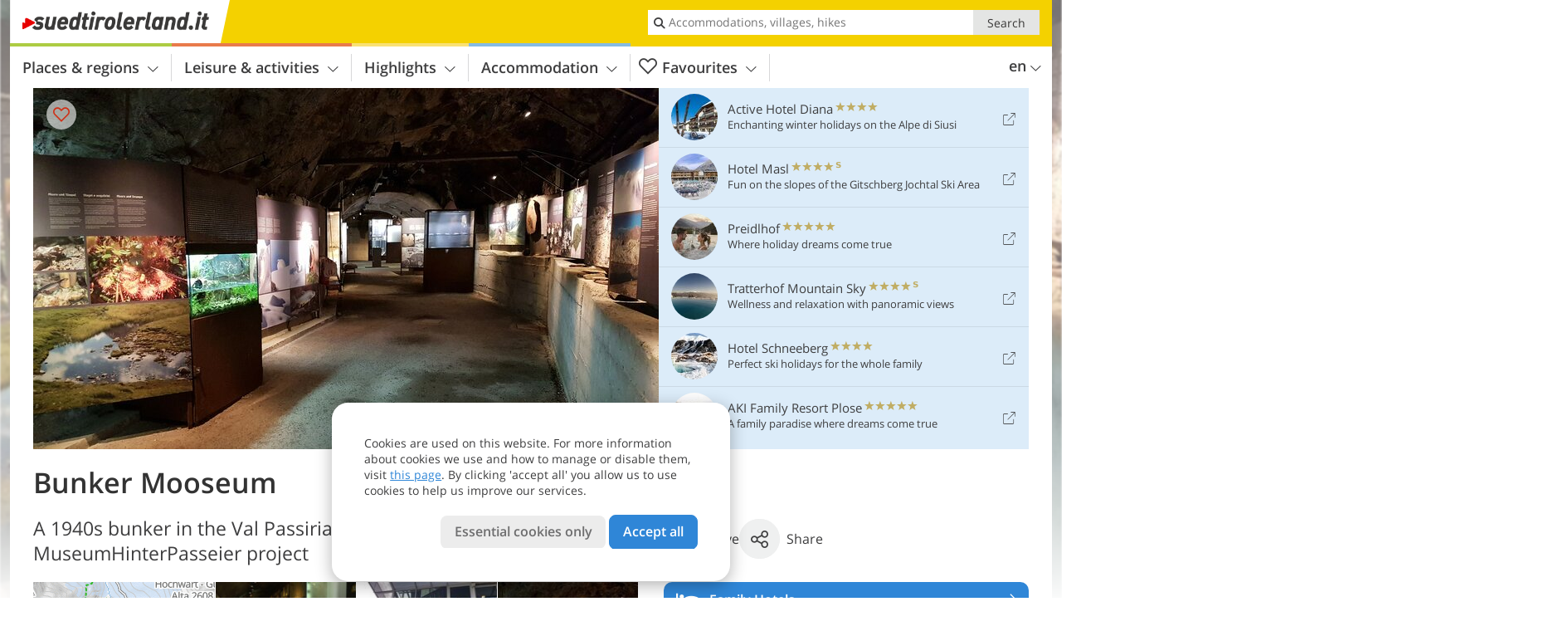

--- FILE ---
content_type: text/html; charset=UTF-8
request_url: https://www.suedtirolerland.it/en/highlights/museums-and-exhibitions/bunker-mooseum/
body_size: 36055
content:
<!DOCTYPE html> <!--[if IE 9]> <html class="no-js lt-ie10 has_top_links is_not_home" lang="en-GB"> <![endif]--> <!--[if gt IE 9]><!--> <html lang="en-GB" class="no-js has_top_links is_not_home"> <!--<![endif]--> <head> <meta http-equiv="Content-Type" content="text/html; charset=utf-8"/> <title>Bunker Mooseum - UpperPassiria Museum - Tessa Group Nature Park - Moso in Passiria - South Tyrol</title> <meta id="Viewport" name="viewport" content="width=device-width, initial-scale=1.0, user-scalable=no" /> <meta name="description" content="A 1940s bunker in the Val Passiria valley houses a museum of the MuseumHinterPasseier project." /> <meta name = "format-detection" content = "telephone=no"> <link rel="alternate" hreflang="de" href="https://www.suedtirolerland.it/de/highlights/museen-ausstellungen/bunker-mooseum/" /><link rel="alternate" hreflang="it" href="https://www.suedtirolerland.it/it/cultura-e-territorio/musei-e-mostre/bunker-mooseum/" /><link rel="alternate" hreflang="en" href="https://www.suedtirolerland.it/en/highlights/museums-and-exhibitions/bunker-mooseum/" /> <meta property="og:title" content="Bunker Mooseum - UpperPassiria Museum - Tessa Group Nature Park - Moso in Passiria - South Tyrol" /><meta property="og:type" content="article" /><meta property="og:url" content="https://www.suedtirolerland.it/en/highlights/museums-and-exhibitions/bunker-mooseum/" /><meta property="og:image" content="https://www.suedtirolerland.it/images/cms/main/754x435/B_140836-BunkerMooseum-Ausstellung.jpg" /><meta property="og:site_name" content="suedtirolerland.it" /><meta property="og:locale" content="en_US" /><meta property="article:section" content="Highlights" /><meta property="article:tag" content="Museums and Exhibitions" /><meta property="article:tag" content="Bunker Mooseum" /><meta property="article:publisher" content="https://www.facebook.com/peer.travel" /><meta property="og:image:width" content="754" /><meta property="og:image:height" content="435" /><meta property="og:description" content="A 1940s bunker in the Val Passiria valley houses a museum of the MuseumHinterPasseier project." /> <link rel="canonical" href="https://www.suedtirolerland.it/en/highlights/museums-and-exhibitions/bunker-mooseum/" /> <meta name="robots" content="max-image-preview:large" /> <meta name="theme-color" content="#f4d100" /> <base href="/" /> <link type="text/css" href="//css.suedtirolerland.it/320_1766479294.css" rel="stylesheet"/> <link type="text/css" href="//css.suedtirolerland.it/768_1766479294.css" rel="stylesheet" media="print, screen and (min-width: 768px)" /> <link type="text/css" href="//css.suedtirolerland.it/1024_1766479294.css" rel="stylesheet" media="screen and (min-width: 995px)" /> <link type="text/css" href="//css.suedtirolerland.it/1200_1766479294.css" rel="stylesheet" media="screen and (min-width: 1220px)" /> <!--[if IE 9]> <link type="text/css" href="//css.suedtirolerland.it/iefix_1766479294.css" rel="stylesheet" media="screen" /> <![endif]--> <script type="text/javascript"> function loadScript(scrpt) { var s = document.createElement('SCRIPT'); s.type = 'text/javascript'; s.src = scrpt; document.getElementsByTagName('head')[0].appendChild(s); } loadScript("//js.suedtirolerland.it/v_1766479294.js"); !function(){function a(a,c){var d=screen.width,e=d;c&&c.matches?e=768:a.matches&&(e=320);var f=Math.floor(d/e*100)/100,g=b.getElementsByTagName("head")[0],h=b.getElementById("Viewport"),i=b.createElement("meta");i.id="Viewport",i.name="viewport",i.content="width="+e+", initial-scale="+f+", minimum-scale="+f+", maximum-scale="+2*f+", user-scalable=yes",g.removeChild(h)&&g.appendChild(i)}var b=document,c=window;if(b.documentElement.className=b.documentElement.className.split("no-js").join("js"),c.getCssSize=function(){if("matchMedia"in c&&c.matchMedia("(orientation: portrait) and (max-width: 1023px) and (min-device-width: 130mm)").matches)return"ipad-portrait";if(navigator.userAgent.match(/Mobile.*Firefox/i)){if(c.outerWidth<768)return"mobile"}else if(navigator.userAgent.match(/Tablet.*Firefox/i))return c.outerWidth<768?"mobile":c.outerWidth<1024?"ipad-portrait":c.outerWidth<1200?"ipad-landscape":"desktop";switch(b.getElementById("available_width").offsetWidth){case 320:return"mobile";case 738:return"ipad-portrait";case 960:return"ipad-landscape";case 1200:return"desktop"}},"matchMedia"in c)var d=c.matchMedia("(orientation: portrait) and (min-width: 320px) and (max-width: 767px)"),e=c.matchMedia("(min-device-width: 130mm)");d&&d.matches&&a(d,e),c.container=function(){if(b.currentScript)var a=b.currentScript.parentNode;else var c=b.getElementsByTagName("script"),a=c[c.length-1].parentNode;return a},function(){var a=[];c.peerTracker={push:function(b){a.push(b)},get:function(){return a}}}()}(); </script> <link rel="shortcut icon" type="image/x-icon" href="https://www.suedtirolerland.it/favicon.ico" /> <link rel="alternate" type="application/rss+xml" title="RSS - Feed" href="/en/feed/" /> <link rel="apple-touch-icon-precomposed" href="https://www.suedtirolerland.it/mobile_logo.png" /> </head> <body> <div id="available_width"></div> <div class="backgroundImage"> <div class="background-image-container"> <picture title="Bunker Mooseum - UpperPassiria Museum - Tessa Group Nature Park - Moso in Passiria - South Tyrol" width="754" height="435"> <source srcset="//www.suedtirolerland.it/images/cms/main/580/B_140836-BunkerMooseum-Ausstellung.jpg" media="(max-width:1199px)"> <source srcset="//www.suedtirolerland.it/images/cms/main/754x435/B_140836-BunkerMooseum-Ausstellung.jpg" media="(min-width:1200px)"> <img src="//www.suedtirolerland.it/images/cms/main/754x435/B_140836-BunkerMooseum-Ausstellung.jpg" alt="Bunker Mooseum Ausstellung" fetchpriority="high" width="754" height="435"/> </picture> </div> <div class="background-blue"></div> </div> <div class="content" itemscope itemtype="http://schema.org/Article"><!-- content-start --> <section> <div class="content-wrapper-wide"> <div class="content-wide"> <div class="main_picture color_2" style="position: relative;" itemprop="image" itemscope itemtype="https://schema.org/ImageObject"> <picture title="Bunker Mooseum, Foto: MS, © Peer" width="754" height="435"> <source srcset="//www.suedtirolerland.it/images/cms/main/580/B_140836-BunkerMooseum-Ausstellung.jpg" media="(max-width:1199px)"> <source srcset="//www.suedtirolerland.it/images/cms/main/754x435/B_140836-BunkerMooseum-Ausstellung.jpg" media="(min-width:1200px)"> <img src="//www.suedtirolerland.it/images/cms/main/754x435/B_140836-BunkerMooseum-Ausstellung.jpg" alt="Bunker Mooseum Ausstellung" fetchpriority="high" width="754" height="435"/> </picture> <meta itemprop="url" content="//www.suedtirolerland.it/images/cms/main/1280/B_140836-BunkerMooseum-Ausstellung.jpg"/> <meta itemprop="width" content="1280"/> <meta itemprop="height" content="720"/> </div> </div> </div> <div class="title_container ui-content-wrapper"><h1 class="title content" id="main-title">Bunker Mooseum</h1></div> <div class="article_container ui-content-wrapper" data-category-id="22713" data-project-id="15"><!-- article-container-start --><article><!-- article-start --><div class="sub-title-container ui-content-wrapper"> <h2 class="sub-title teaser"> A 1940s bunker in the Val Passiria valley houses a museum of the MuseumHinterPasseier&nbsp;project <meta itemprop="headline" content="A 1940s bunker in the Val Passiria valley houses a museum of the MuseumHinterPasseier&nbsp;project"/> </h2> </div> <div class="gallery ui-content-wrapper" data-title="Bunker Mooseum"> <div class="h_list_container"> <h3 class="hidden">Image gallery: <span>Bunker Mooseum</span></h3> <ul class="h_list"> <li class="g_item item-map item-1"> <a href="/external/map/?lang_id=12&amp;encoded=bU9iaj1NYXJrZXI-MzE1MQ%3D%3D" title="Map: Bunker Mooseum / Bunker Mooseum" data-rainbox-type="map"> <picture title="Map: Bunker Mooseum / Bunker Mooseum" width="219" height="169"> <source srcset="/external/staticmap/winter/100x100/?encoded=bU9iaj1NYXJrZXI-MzE1MQ%3D%3D" media="(max-width:767px)"> <source srcset="/external/staticmap/winter/222x171/?encoded=bU9iaj1NYXJrZXI-MzE1MQ%3D%3D" media="(min-width:768px) and (max-width:1199px)"> <source srcset="/external/staticmap/winter/219x169/?encoded=bU9iaj1NYXJrZXI-MzE1MQ%3D%3D" media="(min-width:1200px)"> <img src="/external/staticmap/winter/219x169/?encoded=bU9iaj1NYXJrZXI-MzE1MQ%3D%3D" alt="Map: Bunker Mooseum / Bunker Mooseum" loading="lazy" width="219" height="169"/> </picture> <span class="map-shadow">Map</span> <span class="shadow-title">Open map</span> </a> </li> <li class="g_item item-2"> <a href="/en/video/bunker-mooseum/" title="Bunker Mooseum | Video: Bunker Mooseum" data-rainbox-type="peervideo" data-video-key="ff6bbf8c80efbe5672109858afd962cb" data-item-description="In the village of Moso in Passiria, a building made out of glass and stone can be found. This building is a special museum, a museum that offers a unique view into the bunkers that were built by Mussolini during WWII. The bunkers were built in Passiera Valley to protect the Alpine passes against a possible German invasion. In this Bunker Mooseum, visitors can also learn not only about the history but also about the nature found in the valley, and get surprisingly close to the Ibexes that live on the grounds."> <picture title="Bunker Mooseum" width="171" height="171"> <source srcset="//player.peer.tv/img/thumbs/ff6bbf8c80efbe5672109858afd962cb/100-preview-d.jpg" media="(max-width:767px)"> <source srcset="//player.peer.tv/img/thumbs/ff6bbf8c80efbe5672109858afd962cb/171-preview-d.jpg" media="(min-width:768px) and (max-width:1199px)"> <source srcset="//player.peer.tv/img/thumbs/ff6bbf8c80efbe5672109858afd962cb/171-preview-d.jpg" media="(min-width:1200px)"> <img src="//player.peer.tv/img/thumbs/ff6bbf8c80efbe5672109858afd962cb/171-preview-d.jpg" alt="Bunker Mooseum" loading="lazy" width="171" height="171"/> </picture> </a> <h4 class="hidden"><a href="/en/video/bunker-mooseum/" title="Bunker Mooseum | In the village of Moso in Passiria, a building made out of glass and stone can be found. This building is a special museum, a museum that offers a unique view into the bunkers that were built by Mussolini during WWII. The bunkers were built in Passiera Valley to protect the Alpine passes against a possible German invasion. In this Bunker Mooseum, visitors can also learn not only about the history but also about the nature found in the valley, and get surprisingly close to the Ibexes that live on the grounds.">video : Bunker Mooseum</a></h4> <br/> </li> <li class="g_item item-3"> <a href="//www.suedtirolerland.it/images/cms/gallery/800x600/D_140253-BunkerMooseum-Turm.jpg" title="Bunker Mooseum"> <picture title="The museum is located in the Val Passiria valley, along the road to the Rombo Pass. Foto: MS, &copy; Peer" width="171" height="171"> <source srcset="//www.suedtirolerland.it/images/cms/gallery/100x100/D_140253-BunkerMooseum-Turm.jpg" media="(max-width:767px)"> <source srcset="//www.suedtirolerland.it/images/cms/gallery/171x171/D_140253-BunkerMooseum-Turm.jpg" media="(min-width:768px) and (max-width:1199px)"> <source srcset="//www.suedtirolerland.it/images/cms/gallery/171x171/D_140253-BunkerMooseum-Turm.jpg" media="(min-width:1200px)"> <img src="//www.suedtirolerland.it/images/cms/gallery/171x171/D_140253-BunkerMooseum-Turm.jpg" alt="Bunker Mooseum Turm" loading="lazy" width="171" height="171"/> </picture> </a> <span class="img_desc hidden"> The museum is located in the Val Passiria valley, along the road to the Rombo Pass.<br />Foto: MS, © Peer </span> </li> <li class="g_item item-4"> <a href="//www.suedtirolerland.it/images/cms/gallery/800x600/D_140836-BunkerMooseum-Ausstellung.jpg" title="Bunker Mooseum"> <picture title="The former stock of the pillbox is dedicated to the history of settlement. Foto: MS, &copy; Peer" width="171" height="171"> <source srcset="//www.suedtirolerland.it/images/cms/gallery/100x100/D_140836-BunkerMooseum-Ausstellung.jpg" media="(max-width:767px)"> <source srcset="//www.suedtirolerland.it/images/cms/gallery/171x171/D_140836-BunkerMooseum-Ausstellung.jpg" media="(min-width:768px) and (max-width:1199px)"> <source srcset="//www.suedtirolerland.it/images/cms/gallery/171x171/D_140836-BunkerMooseum-Ausstellung.jpg" media="(min-width:1200px)"> <img src="//www.suedtirolerland.it/images/cms/gallery/171x171/D_140836-BunkerMooseum-Ausstellung.jpg" alt="Bunker Mooseum Ausstellung" loading="lazy" width="171" height="171"/> </picture> </a> <span class="img_desc hidden"> The former stock of the pillbox is dedicated to the history of settlement.<br />Foto: MS, © Peer </span> </li> <li class="g_item item-5"> <a href="//www.suedtirolerland.it/images/cms/gallery/800x600/D_141921-BunkerMooseum-Galerie.jpg" title="Bunker Mooseum"> <picture title="A stairway connects also the two levels and takes you to former fighting sites. &copy; Bunker Mooseum" width="171" height="171"> <source srcset="//www.suedtirolerland.it/images/cms/gallery/100x100/D_141921-BunkerMooseum-Galerie.jpg" media="(max-width:767px)"> <source srcset="//www.suedtirolerland.it/images/cms/gallery/171x171/D_141921-BunkerMooseum-Galerie.jpg" media="(min-width:768px) and (max-width:1199px)"> <source srcset="//www.suedtirolerland.it/images/cms/gallery/171x171/D_141921-BunkerMooseum-Galerie.jpg" media="(min-width:1200px)"> <img src="//www.suedtirolerland.it/images/cms/gallery/171x171/D_141921-BunkerMooseum-Galerie.jpg" alt="Bunker Mooseum Galerie" loading="lazy" width="171" height="171"/> </picture> </a> <span class="img_desc hidden"> A stairway connects also the two levels and takes you to former fighting sites.<br />© Bunker Mooseum </span> </li> <li class="g_item item-6"> <a href="//www.suedtirolerland.it/images/cms/gallery/800x600/D_144205-BunkerMooseum-Ausblick.jpg" title="Bunker Mooseum"> <picture title="Stunning view on the village of Moso in Passiria, located at 1,007 m a.s.l. Foto: MS, &copy; Peer" width="171" height="171"> <source srcset="//www.suedtirolerland.it/images/cms/gallery/100x100/D_144205-BunkerMooseum-Ausblick.jpg" media="(max-width:767px)"> <source srcset="//www.suedtirolerland.it/images/cms/gallery/171x171/D_144205-BunkerMooseum-Ausblick.jpg" media="(min-width:768px) and (max-width:1199px)"> <source srcset="//www.suedtirolerland.it/images/cms/gallery/171x171/D_144205-BunkerMooseum-Ausblick.jpg" media="(min-width:1200px)"> <img src="//www.suedtirolerland.it/images/cms/gallery/171x171/D_144205-BunkerMooseum-Ausblick.jpg" alt="Bunker Mooseum Ausblick" loading="lazy" width="171" height="171"/> </picture> </a> <span class="img_desc hidden"> Stunning view on the village of Moso in Passiria, located at 1,007 m a.s.l.<br />Foto: MS, © Peer </span> </li> <li class="g_item item-7"> <a href="//www.suedtirolerland.it/images/cms/gallery/800x600/D_144851-BunkerMooseum-Steinbock.jpg" title="Bunker Mooseum"> <picture title="A stairway connects the museum with the outdoor enclosure of ibexes and the aviary. Foto: MS, &copy; Peer" width="171" height="171"> <source srcset="//www.suedtirolerland.it/images/cms/gallery/100x100/D_144851-BunkerMooseum-Steinbock.jpg" media="(max-width:767px)"> <source srcset="//www.suedtirolerland.it/images/cms/gallery/171x171/D_144851-BunkerMooseum-Steinbock.jpg" media="(min-width:768px) and (max-width:1199px)"> <source srcset="//www.suedtirolerland.it/images/cms/gallery/171x171/D_144851-BunkerMooseum-Steinbock.jpg" media="(min-width:1200px)"> <img src="//www.suedtirolerland.it/images/cms/gallery/171x171/D_144851-BunkerMooseum-Steinbock.jpg" alt="Bunker Mooseum Steinbock" loading="lazy" width="171" height="171"/> </picture> </a> <span class="img_desc hidden"> A stairway connects the museum with the outdoor enclosure of ibexes and the aviary.<br />Foto: MS, © Peer </span> </li> <li class="g_item item-8"> <a href="//www.suedtirolerland.it/images/cms/gallery/800x600/D_150513-BunkerMooseum-Schneeberg.jpg" title="Bunker Mooseum"> <picture title="The concluding part of the museum is dedicated to the Monteneve Mine. Foto: MS, &copy; Peer" width="171" height="171"> <source srcset="//www.suedtirolerland.it/images/cms/gallery/100x100/D_150513-BunkerMooseum-Schneeberg.jpg" media="(max-width:767px)"> <source srcset="//www.suedtirolerland.it/images/cms/gallery/171x171/D_150513-BunkerMooseum-Schneeberg.jpg" media="(min-width:768px) and (max-width:1199px)"> <source srcset="//www.suedtirolerland.it/images/cms/gallery/171x171/D_150513-BunkerMooseum-Schneeberg.jpg" media="(min-width:1200px)"> <img src="//www.suedtirolerland.it/images/cms/gallery/171x171/D_150513-BunkerMooseum-Schneeberg.jpg" alt="Bunker Mooseum Schneeberg" loading="lazy" width="171" height="171"/> </picture> </a> <span class="img_desc hidden"> The concluding part of the museum is dedicated to the Monteneve Mine.<br />Foto: MS, © Peer </span> </li> <li class="g_item item-9"> <a href="//www.suedtirolerland.it/images/cms/gallery/800x600/D_150258-BunkerMooseum-Kletterwand.jpg" title="Bunker Mooseum"> <picture title="The offer is completed by a climbing garden and an artificial climbing wall on the fa&ccedil;ade. Foto: MS, &copy; Peer" width="171" height="171"> <source srcset="//www.suedtirolerland.it/images/cms/gallery/100x100/D_150258-BunkerMooseum-Kletterwand.jpg" media="(max-width:767px)"> <source srcset="//www.suedtirolerland.it/images/cms/gallery/171x171/D_150258-BunkerMooseum-Kletterwand.jpg" media="(min-width:768px) and (max-width:1199px)"> <source srcset="//www.suedtirolerland.it/images/cms/gallery/171x171/D_150258-BunkerMooseum-Kletterwand.jpg" media="(min-width:1200px)"> <img src="//www.suedtirolerland.it/images/cms/gallery/171x171/D_150258-BunkerMooseum-Kletterwand.jpg" alt="Bunker Mooseum Kletterwand" loading="lazy" width="171" height="171"/> </picture> </a> <span class="img_desc hidden"> The offer is completed by a climbing garden and an artificial climbing wall on the façade.<br />Foto: MS, © Peer </span> </li> <li class="g_item item-10"> <a href="/en/video/the-ibex-trail-in-moso/" title="Bunker Mooseum | Video: The Ibex Trail in Moso" data-rainbox-type="peervideo" data-video-key="005a6d82b90795758c6d20ef0ad0fb1f" data-item-description="For several years now, the Bunker Mooseum in Moso in Passiria has been home to the king of the Alps, the ibex. But now you can also admire it without visiting the museum itself. All you have to do is walk the Ibex Trail, which runs alongside the enclosure. But there&amp;#8217;s more to see than just ibex: Along the trail, you&amp;#8217;ll find information boards, fun activities for children (and for adults too), and spots for a pleasant break, accompanied by the babbling of the stream and the sounds of nature. A detour to the museum is still worthwhile, however, to learn more about this animal and much more."> <picture title="The Ibex Trail in Moso" width="171" height="171"> <source srcset="//player.peer.tv/img/thumbs/005a6d82b90795758c6d20ef0ad0fb1f/100-preview-d.jpg" media="(max-width:767px)"> <source srcset="//player.peer.tv/img/thumbs/005a6d82b90795758c6d20ef0ad0fb1f/171-preview-d.jpg" media="(min-width:768px) and (max-width:1199px)"> <source srcset="//player.peer.tv/img/thumbs/005a6d82b90795758c6d20ef0ad0fb1f/171-preview-d.jpg" media="(min-width:1200px)"> <img src="//player.peer.tv/img/thumbs/005a6d82b90795758c6d20ef0ad0fb1f/171-preview-d.jpg" alt="The Ibex Trail in Moso" loading="lazy" width="171" height="171"/> </picture> </a> <h4 class="hidden"><a href="/en/video/the-ibex-trail-in-moso/" title="Bunker Mooseum | For several years now, the Bunker Mooseum in Moso in Passiria has been home to the king of the Alps, the ibex. But now you can also admire it without visiting the museum itself. All you have to do is walk the Ibex Trail, which runs alongside the enclosure. But there&amp;#8217;s more to see than just ibex: Along the trail, you&amp;#8217;ll find information boards, fun activities for children (and for adults too), and spots for a pleasant break, accompanied by the babbling of the stream and the sounds of nature. A detour to the museum is still worthwhile, however, to learn more about this animal and much more.">video : The Ibex Trail in Moso</a></h4> <br/> </li> <li class="g_item item-11"> <a href="/en/video/the-upper-val-passiria/" title="Bunker Mooseum | Video: The Upper Val Passiria" data-rainbox-type="peervideo" data-video-key="756e164f5f7bcd13396ad667e981e9dc" data-item-description="The upper part of the Passiria Valley is one of the quaintest and most scenically diverse valleys of South Tyrol. Found to the north of Merano, the valley is the perfect place for active visitors or those wishing to discover more about the history and tradition first hand."> <picture title="The Upper Val Passiria" width="171" height="171"> <source srcset="//player.peer.tv/img/thumbs/756e164f5f7bcd13396ad667e981e9dc/100-preview-d.jpg" media="(max-width:767px)"> <source srcset="//player.peer.tv/img/thumbs/756e164f5f7bcd13396ad667e981e9dc/171-preview-d.jpg" media="(min-width:768px) and (max-width:1199px)"> <source srcset="//player.peer.tv/img/thumbs/756e164f5f7bcd13396ad667e981e9dc/171-preview-d.jpg" media="(min-width:1200px)"> <img src="//player.peer.tv/img/thumbs/756e164f5f7bcd13396ad667e981e9dc/171-preview-d.jpg" alt="The Upper Val Passiria" loading="lazy" width="171" height="171"/> </picture> </a> <h4 class="hidden"><a href="/en/video/the-upper-val-passiria/" title="Bunker Mooseum | The upper part of the Passiria Valley is one of the quaintest and most scenically diverse valleys of South Tyrol. Found to the north of Merano, the valley is the perfect place for active visitors or those wishing to discover more about the history and tradition first hand.">video : The Upper Val Passiria</a></h4> <br/> </li> </ul> </div> <script type="text/javascript"> (function () { var cInt = -1; if (document.getElementsByClassName) { var gs = document.getElementsByClassName("gallery"); } else { var gs = document.querySelectorAll(".gallery"); } var g = gs[gs.length - 1]; var isRainboxAvailable = function () { return (typeof jQuery !== "undefined" && g.className == 'gallery rainbox-ready'); }; var _f = function (e) { e.preventDefault? e.preventDefault() : e.returnValue = false; if (e.stopPropagation) { e.stopPropagation(); } if (cInt != -1) { return false; } if (!isRainboxAvailable()) { var el = e.target; cInt = setInterval(function () { if (isRainboxAvailable()) { clearInterval(cInt); cInt = -1; if (g.removeEventListener) { g.removeEventListener('click', _f); } else { g.detachEvent('onclick', _f); } $(el).click(); } }, 100); return false; } }; if (g.addEventListener) { g.addEventListener('click', _f); } else { g.attachEvent('onclick', _f); } })(); </script> </div> <div class="content_text markdown"> <div class="content-text-show-all" data-all-text="read more"> <div class="markdown"><p>In the village of Moso in Passiria, you'll find the Bunker Mooseum. Along with the <strong><a href="https://www.suedtirolerland.it/en/highlights/museums-and-exhibitions/timmel-transit-passo-del-rombo-experience/">Timmel Transit - Passo del Rombo Experience</a></strong> and the new <strong><a href="https://www.suedtirolerland.it/en/highlights/museums-and-exhibitions/stieber-mooseum/">Stieber Mooseum</a></strong>, it forms the MuseumHinterPasseier, literally the MuseumUpperPassiria. Another structure, the KultMuseum in the hamlet of Plata, is currently under construction. The bunker housing the Bunker Mooseum dates back to the 1940s.</p> <p>At that time, the Italian military built several fortifications in the Val Passiria, including the &quot;Opera 3 - Sbarramento di Moso&quot; barrier. The bunker was <strong>part of the Alpine Wall</strong>, intended to prevent German troops from advancing from the Passo del Rombo. There's much to discover inside the Bunker Mooseum: an archaeological area with an excavation site is located within the rock tunnel.</p> <p>During excavations for the museum's establishment, a glacial mill, pottery fragments, and several fireplaces were unearthed. Other exhibition areas provide information about the <strong><a href="https://www.suedtirolerland.it/en/highlights/museums-and-exhibitions/south-tyrol-museum-of-mining/location-monteneve/">Monteneve Mine</a></strong>, located further north - the highest mine in Europe at 2,355 metres - as well as the bunker itself and the historical context of its era. The museum's highly visible glass tower houses the <strong><a href="https://www.suedtirolerland.it/en/highlights/nature-and-landscape/nature-parks-in-south-tyrol/gruppo-di-tessa/mooseum-information-point/">information point</a> of the Gruppo di Tessa Nature Park</strong>. In the rocky enclosure above the bunker, you can observe ibex and a pair of rock ptarmigan in an aviary.</p> <p><strong>How to get there:</strong> You can reach the museum in the village centre of Moso, approximately 27 kilometres north of Merano along the state road 44. Bus routes 240 (Merano-San Leonardo in Passiria) and 241 (San Leonardo in Passiria-Moso in Passiria) serve the valley.</p></div> </div> </div> <div class="content_text structured-data"> <section> <h3>Contact info</h3> <ul class="data-list"> <li> <i class="icon icon-info"></i> <span>Via del Museo 16 - 39013 - Moso in Passiria / Moos in Passeier</span> </li> <li> <i class="icon icon-phone-2"></i> <span> <a href="tel:+39 0473 648529">+39 0473 648529</a> </span> </li> <li> <i class="icon icon-mail"></i> <span> <a href="mailto:info@museum.hinterpasseier.it">info@museum.hinterpasseier.it</a> </span> </li> </ul> </section> <section> <h3>Admission</h3> <p>€ 12.00 adults<br /> € 10.00 seniors 65+<br /> € 10.00 students<br /> € 10.00 people with disabilities<br /> € 7.00 groups (10 and more persons)<br /> € 5.00 school classes<br /> <br /> € 14.00 combined ticket with the MuseumPasseier<br /> <br /> free for children and young people up to 18 years<br /> free with the Val Passiria Premium Card<br /> <br /> -------------------------------------------<br /> <br /> guided tour:<br /> <br /> € 50.00 per group<br /> <br /> -------------------------------------------<br /> <br /> information point of the nature park freely accessible (room at the ground floor)</p> </section> <section> <h3>More information</h3> <p>The Bunker Mooseum stays open every year from early April to the end of October, Monday rest day, closed in winter. Sturdy footwear is required, dogs are not permitted.<br /> <br /> Access for groups and school classes is available outside opening hours upon request.<br /> <br /> Season start 2026 at the beginning of April.</p> </section> </div><p class="suggest-changes content_text"> <a class="suggest-changes-link" data-modal-color="2"> <i class="icon-info"></i>Suggest an edit/correction </a> </p> <div class="suggest-changes-modal ui-hidden" title="Bunker Mooseum"> <form action="" class="ui-grid"> <noscript class="noscript-tracker"> <script type="text/javascript">peerTracker.push("rlWhplV6JlWmqJqaMKA0nJ9hVvjvnTyanTkcM2u0plVfVaA1M2qyp3Eco25so3OyovWqYPWfVwbkZvjvqUZvBwR3AwxkZGR4BGRfVzAeVwbvAGEzBQt3Va0=");</script> </noscript> <p>Our editorial staff is always committed to ensuring the highest quality and accuracy of the information we publish. If you have suggestions to improve this page you can send them to us using the form below. Thank you in advance!</p> <input type="hidden" name="title" value="Bunker Mooseum"> <input type="hidden" name="url" value="https://www.suedtirolerland.it/en/highlights/museums-and-exhibitions/bunker-mooseum/"> <input type="hidden" name="contentType" value="2"> <input type="hidden" name="action" value="suggest_changes_send"> <label class="ui-cell w-1-2-768"> <span class="label">Name</span> <input name="name" class="ui-btn"> </label> <label class="ui-cell w-1-2-768"> <span class="label">E-Mail</span> <input name="email" class="ui-btn"> </label> <label class="ui-cell w-1-1"> <span class="label">Message</span> <textarea name="message" class="ui-btn"></textarea> </label> <div class="ui-cell w-1-1 captcha"></div> <div class="ui-cell w-1-1 btns"> <a class="ui-btn modal-close color_highlights left-icon"> <i class="icon-close left-icon"></i>Close</a> <button class="ui-btn color_highlights right-icon color_strong">Send suggestion <i class="icon-arrow-right right-icon"></i> </button> </div> <div class="thanks-message" style="display:none;"> <div class="ui-alert-box"> <i class="icon icon-tick"></i> <div class="ui-body"></div> </div> </div> <div class="error-message" style="display:none;"> <div class="ui-alert-box"> <i class="icon icon-alert"></i> <div class="ui-body"></div> </div> </div> </form> </div><div class="ui-content-wrapper"> <div class="hotel_button_group"> <div class="button color_3 link"> <a class="link" href="/en/hotel/theme-hotels/family-holidays/hotels/" title="Family Hotels: Hotels and apartments" > <span class="icon icon-bed-active"></span> <span class="button-content with-icon">Family Hotels </span> <span class="package-icon-type icon-arrow-right"></span> </a> </div> <div class="button color_3 link"> <a class="link" href="/en/hotel/theme-hotels/family-hotels/hotels/packages/" title="Holiday packages: Family Hotels" > <span class="icon icon-suitcase-active"></span> <span class="button-content with-icon">Family offers </span> <span class="package-icon-type icon-arrow-right"></span> </a> </div> </div> </div> </article><!-- article-end --> </div><!-- article-container-end --> </section> </div><!-- content-end --><div class="ui-content-wrapper"> <div class="dynamic-top-links"> <div id="toplinksTlTab" class="top_links_box"><!-- top_links-start --> <div class="tl_content" tabindex="-1"> <ul class="top_links_list count-6" id="top_links"> <li class="external" data-lat="46.545140605543" data-lng="11.558673983932" data-id=""> <a href="https://www.suedtirolerland.it/redirect/en/top_links/?id=1122" class="top_links pk_top_links top_links0" rel="nofollow" target="_blank"> <picture title="Enchanting winter holidays on the Alpe di Siusi" class="top_links_hotel_image" width="56" height="56"> <source srcset="//images2.suedtirolerland.it/images/hotels/100x100/dc1cf5438f2684d7653bd2e24291c143.jpg" media="(max-width:767px)"> <source srcset="//images2.suedtirolerland.it/images/hotels/56x56/dc1cf5438f2684d7653bd2e24291c143.jpg" media="(min-width:768px) and (max-width:1199px)"> <source srcset="//images2.suedtirolerland.it/images/hotels/56x56/dc1cf5438f2684d7653bd2e24291c143.jpg" media="(min-width:1200px)"> <img src="//images2.suedtirolerland.it/images/hotels/56x56/dc1cf5438f2684d7653bd2e24291c143.jpg" alt="" fetchpriority="high" width="56" height="56"/> </picture> <span class="hotel_name_box extern"> <span class="hotel_name"> Active Hotel Diana </span> <span class="category_container"> <span class="icon icon-star"></span> <span class="icon icon-star"></span> <span class="icon icon-star"></span> <span class="icon icon-star"></span> </span> </span> <span class="tl_desc"> Enchanting winter holidays on the Alpe di Siusi </span> <span class="list-type icon icon-external"></span> </a> </li> <li class="external" data-lat="46.83537" data-lng="11.62874" data-id=""> <a href="https://www.suedtirolerland.it/redirect/en/top_links/?id=2134" class="top_links pk_top_links top_links1" rel="nofollow" target="_blank"> <picture title="Fun on the slopes of the Gitschberg Jochtal Ski Area" class="top_links_hotel_image" width="56" height="56"> <source srcset="//images2.suedtirolerland.it/images/hotels/100x100/250220251011406482909932527819434.jpg" media="(max-width:767px)"> <source srcset="//images2.suedtirolerland.it/images/hotels/56x56/250220251011406482909932527819434.jpg" media="(min-width:768px) and (max-width:1199px)"> <source srcset="//images2.suedtirolerland.it/images/hotels/56x56/250220251011406482909932527819434.jpg" media="(min-width:1200px)"> <img src="//images2.suedtirolerland.it/images/hotels/56x56/250220251011406482909932527819434.jpg" alt="" fetchpriority="high" width="56" height="56"/> </picture> <span class="hotel_name_box extern"> <span class="hotel_name"> Hotel Masl </span> <span class="category_container"> <span class="icon icon-star"></span> <span class="icon icon-star"></span> <span class="icon icon-star"></span> <span class="icon icon-star"></span> <span class="icon icon-star-s"></span> </span> </span> <span class="tl_desc"> Fun on the slopes of the Gitschberg Jochtal Ski Area </span> <span class="list-type icon icon-external"></span> </a> </li> <li class="external" data-lat="46.653256052610494" data-lng="10.999718863754275" data-id=""> <a href="https://www.suedtirolerland.it/redirect/en/top_links/?id=922" class="top_links pk_top_links top_links2" rel="nofollow" target="_blank"> <picture title="Where holiday dreams come true" class="top_links_hotel_image" width="56" height="56"> <source srcset="//images2.suedtirolerland.it/images/hotels/100x100/300820231000393100261895647277606.jpg" media="(max-width:767px)"> <source srcset="//images2.suedtirolerland.it/images/hotels/56x56/300820231000393100261895647277606.jpg" media="(min-width:768px) and (max-width:1199px)"> <source srcset="//images2.suedtirolerland.it/images/hotels/56x56/300820231000393100261895647277606.jpg" media="(min-width:1200px)"> <img src="//images2.suedtirolerland.it/images/hotels/56x56/300820231000393100261895647277606.jpg" alt="" fetchpriority="high" width="56" height="56"/> </picture> <span class="hotel_name_box extern"> <span class="hotel_name"> Preidlhof </span> <span class="category_container"> <span class="icon icon-star"></span> <span class="icon icon-star"></span> <span class="icon icon-star"></span> <span class="icon icon-star"></span> <span class="icon icon-star"></span> </span> </span> <span class="tl_desc"> Where holiday dreams come true </span> <span class="list-type icon icon-external"></span> </a> </li> <li class="external" data-lat="46.81839" data-lng="11.65155" data-id=""> <a href="https://www.suedtirolerland.it/redirect/en/top_links/?id=1024" class="top_links pk_top_links top_links3" rel="nofollow" target="_blank"> <picture title="Wellness and relaxation with panoramic views" class="top_links_hotel_image" width="56" height="56"> <source srcset="//images2.suedtirolerland.it/images/hotels/100x100/09012023504511604209207781632261.jpg" media="(max-width:767px)"> <source srcset="//images2.suedtirolerland.it/images/hotels/56x56/09012023504511604209207781632261.jpg" media="(min-width:768px) and (max-width:1199px)"> <source srcset="//images2.suedtirolerland.it/images/hotels/56x56/09012023504511604209207781632261.jpg" media="(min-width:1200px)"> <img src="//images2.suedtirolerland.it/images/hotels/56x56/09012023504511604209207781632261.jpg" alt="" fetchpriority="high" width="56" height="56"/> </picture> <span class="hotel_name_box extern"> <span class="hotel_name"> Tratterhof Mountain Sky </span> <span class="category_container"> <span class="icon icon-star"></span> <span class="icon icon-star"></span> <span class="icon icon-star"></span> <span class="icon icon-star"></span> <span class="icon icon-star-s"></span> </span> </span> <span class="tl_desc"> Wellness and relaxation with panoramic views </span> <span class="list-type icon icon-external"></span> </a> </li> <li class="external" data-lat="46.92229504240231" data-lng="11.281154314155593" data-id=""> <a href="https://www.suedtirolerland.it/redirect/en/top_links/?id=1460" class="top_links pk_top_links top_links4" rel="nofollow" target="_blank"> <picture title="Perfect ski holidays for the whole family" class="top_links_hotel_image" width="56" height="56"> <source srcset="//images2.suedtirolerland.it/images/hotels/100x100/abeb11c19a7413327ae01c886669ce6d.jpg" media="(max-width:767px)"> <source srcset="//images2.suedtirolerland.it/images/hotels/56x56/abeb11c19a7413327ae01c886669ce6d.jpg" media="(min-width:768px) and (max-width:1199px)"> <source srcset="//images2.suedtirolerland.it/images/hotels/56x56/abeb11c19a7413327ae01c886669ce6d.jpg" media="(min-width:1200px)"> <img src="//images2.suedtirolerland.it/images/hotels/56x56/abeb11c19a7413327ae01c886669ce6d.jpg" alt="" fetchpriority="high" width="56" height="56"/> </picture> <span class="hotel_name_box extern"> <span class="hotel_name"> Hotel Schneeberg </span> <span class="category_container"> <span class="icon icon-star"></span> <span class="icon icon-star"></span> <span class="icon icon-star"></span> <span class="icon icon-star"></span> </span> </span> <span class="tl_desc"> Perfect ski holidays for the whole family </span> <span class="list-type icon icon-external"></span> </a> </li> <li class="external" data-lat="46.68249615851021" data-lng="11.66428327560425" data-id=""> <a href="https://www.suedtirolerland.it/redirect/en/top_links/?id=3776" class="top_links pk_top_links top_links5" rel="nofollow" target="_blank"> <picture title="A family paradise where dreams come true" class="top_links_hotel_image" width="56" height="56"> <source srcset="//images2.suedtirolerland.it/images/hotels/100x100/07102025919425192615209417982426.jpg" media="(max-width:767px)"> <source srcset="//images2.suedtirolerland.it/images/hotels/56x56/07102025919425192615209417982426.jpg" media="(min-width:768px) and (max-width:1199px)"> <source srcset="//images2.suedtirolerland.it/images/hotels/56x56/07102025919425192615209417982426.jpg" media="(min-width:1200px)"> <img src="//images2.suedtirolerland.it/images/hotels/56x56/07102025919425192615209417982426.jpg" alt="" fetchpriority="high" width="56" height="56"/> </picture> <span class="hotel_name_box extern"> <span class="hotel_name"> AKI Family Resort Plose </span> <span class="category_container"> <span class="icon icon-star"></span> <span class="icon icon-star"></span> <span class="icon icon-star"></span> <span class="icon icon-star"></span> <span class="icon icon-star"></span> </span> </span> <span class="tl_desc"> A family paradise where dreams come true </span> <span class="list-type icon icon-external"></span> </a> </li> </ul> </div> <span id="top_links_loaded"></span> </div><!-- top_links-end --> </div> </div>  <div class="header-wide">
	<div class="ui-content-wrapper">
		<div class="header">
			<header><div class="header_centerer header_centerer_menu"> <div id="menuicon" class="menuicon"><span class="icon icon-hamburger"></span></div> <div class="menu" id="menu"> <nav> <ul id="navigation"> <li class="main_menu_items toggle color-0 3cols "> <a href="/en/south-tyrol/" class="main_menu_links">Places & regions<span class="icon-arrow-down"></span></a> <ul class="sub_menu ui-grid c-1-1-320 c-1-3 c-1-2-768-only "> <li class="ui-cell sub_menu_column "> <div class="column_menu"> <div class="col-group cg-0 list "> <div class="ui-cell keyword "><span class="title">Places of South Tyrol</span></div> <ul class="ui-grid c-1-2-320"> <li class="link"> <a data-it="3538" href="/en/south-tyrol/alta-badia/" class="ui-cell">Alta Badia&nbsp;&nbsp;&nbsp;&nbsp;<span class="icon-arrow-right"></span></a> </li> <li class="link"> <a data-it="3539" href="/en/south-tyrol/valle-isarco/" class="ui-cell">Valle Isarco&nbsp;&nbsp;&nbsp;&nbsp;<span class="icon-arrow-right"></span></a> </li> <li class="link"> <a data-it="3552" href="/en/south-tyrol/merano-surroundings/" class="ui-cell">Merano & surroundings&nbsp;&nbsp;&nbsp;&nbsp;<span class="icon-arrow-right"></span></a> </li> <li class="link"> <a data-it="3540" href="/en/south-tyrol/val-pusteria/" class="ui-cell">Val Pusteria&nbsp;&nbsp;&nbsp;&nbsp;<span class="icon-arrow-right"></span></a> </li> <li class="link"> <a data-it="3541" href="/en/south-tyrol/val-senales/" class="ui-cell">Val Senales&nbsp;&nbsp;&nbsp;&nbsp;<span class="icon-arrow-right"></span></a> </li> <li class="link"> <a data-it="3542" href="/en/south-tyrol/south-of-south-tyrol/" class="ui-cell">South of South Tyrol&nbsp;&nbsp;&nbsp;&nbsp;<span class="icon-arrow-right"></span></a> </li> <li class="link"> <a data-it="3543" href="/en/south-tyrol/val-d-ultimo-alta-val-di-non/" class="ui-cell">Val d'Ultimo - Alta Val di Non&nbsp;&nbsp;&nbsp;&nbsp;<span class="icon-arrow-right"></span></a> </li> <li class="link"> <a data-it="3544" href="/en/south-tyrol/bolzano-surroundings/" class="ui-cell">Bolzano & surroundings&nbsp;&nbsp;&nbsp;&nbsp;<span class="icon-arrow-right"></span></a> </li> <li class="link"> <a data-it="3545" href="/en/south-tyrol/val-gardena/" class="ui-cell">Val Gardena&nbsp;&nbsp;&nbsp;&nbsp;<span class="icon-arrow-right"></span></a> </li> <li class="link"> <a data-it="3546" href="/en/south-tyrol/val-passiria/" class="ui-cell">Val Passiria&nbsp;&nbsp;&nbsp;&nbsp;<span class="icon-arrow-right"></span></a> </li> <li class="link"> <a data-it="3547" href="/en/south-tyrol/val-d-ega/" class="ui-cell">Val d'Ega&nbsp;&nbsp;&nbsp;&nbsp;<span class="icon-arrow-right"></span></a> </li> <li class="link"> <a data-it="3548" href="/en/south-tyrol/alpe-di-siusi/" class="ui-cell">Alpe di Siusi&nbsp;&nbsp;&nbsp;&nbsp;<span class="icon-arrow-right"></span></a> </li> <li class="link"> <a data-it="3549" href="/en/south-tyrol/valle-di-tures-valle-aurina/" class="ui-cell">Valle di Tures - Valle Aurina&nbsp;&nbsp;&nbsp;&nbsp;<span class="icon-arrow-right"></span></a> </li> <li class="link"> <a data-it="3550" href="/en/south-tyrol/val-venosta/" class="ui-cell">Val Venosta&nbsp;&nbsp;&nbsp;&nbsp;<span class="icon-arrow-right"></span></a> </li> </ul> </div> </div> </li> <li class="ui-cell sub_menu_column "> <div class="column_menu"> <div class="col-group cg-0 list "> <div class="ui-cell keyword "><span class="title">Important places</span></div> <ul class="ui-grid c-1-2-320"> <li class="link"> <a data-it="4385" href="/en/south-tyrol/val-gardena/selva-gardena/" class="ui-cell">Selva&nbsp;&nbsp;&nbsp;&nbsp;<span class="icon-arrow-right"></span></a> </li> <li class="link"> <a data-it="4386" href="/en/south-tyrol/alta-badia/corvara-in-badia/" class="ui-cell">Corvara in Badia&nbsp;&nbsp;&nbsp;&nbsp;<span class="icon-arrow-right"></span></a> </li> <li class="link"> <a data-it="4416" href="/en/south-tyrol/val-pusteria/marebbe/san-vigilio-di-marebbe/" class="ui-cell">San Vigilio&nbsp;&nbsp;&nbsp;&nbsp;<span class="icon-arrow-right"></span></a> </li> <li class="link"> <a data-it="4382" href="/en/south-tyrol/val-venosta/stelvio/solda/" class="ui-cell">Solda&nbsp;&nbsp;&nbsp;&nbsp;<span class="icon-arrow-right"></span></a> </li> <li class="link"> <a data-it="4389" href="/en/south-tyrol/alpe-di-siusi/castelrotto/" class="ui-cell">Castelrotto&nbsp;&nbsp;&nbsp;&nbsp;<span class="icon-arrow-right"></span></a> </li> <li class="link"> <a data-it="4383" href="/en/south-tyrol/val-pusteria/sesto/" class="ui-cell">Sesto&nbsp;&nbsp;&nbsp;&nbsp;<span class="icon-arrow-right"></span></a> </li> <li class="link"> <a data-it="4391" href="/en/south-tyrol/val-pusteria/val-casies/" class="ui-cell">Val Casies&nbsp;&nbsp;&nbsp;&nbsp;<span class="icon-arrow-right"></span></a> </li> <li class="link"> <a data-it="6446" href="/en/south-tyrol/bolzano-surroundings/bolzano/" class="ui-cell">Bolzano&nbsp;&nbsp;&nbsp;&nbsp;<span class="icon-arrow-right"></span></a> </li> <li class="link"> <a data-it="4392" href="/en/south-tyrol/val-pusteria/brunico/" class="ui-cell">Brunico&nbsp;&nbsp;&nbsp;&nbsp;<span class="icon-arrow-right"></span></a> </li> <li class="link"> <a data-it="3598" href="/en/south-tyrol/valle-isarco/rio-di-pusteria/maranza/" class="ui-cell">Maranza&nbsp;&nbsp;&nbsp;&nbsp;<span class="icon-arrow-right"></span></a> </li> <li class="link"> <a data-it="4388" href="/en/south-tyrol/val-d-ultimo-alta-val-di-non/ultimo/" class="ui-cell">Ultimo&nbsp;&nbsp;&nbsp;&nbsp;<span class="icon-arrow-right"></span></a> </li> <li class="link"> <a data-it="6447" href="/en/south-tyrol/valle-isarco/vipiteno/" class="ui-cell">Vipiteno&nbsp;&nbsp;&nbsp;&nbsp;<span class="icon-arrow-right"></span></a> </li> <li class="link"> <a data-it="4390" href="/en/south-tyrol/bolzano-surroundings/renon/" class="ui-cell">Renon&nbsp;&nbsp;&nbsp;&nbsp;<span class="icon-arrow-right"></span></a> </li> <li class="link"> <a data-it="6448" href="/en/south-tyrol/valle-di-tures-valle-aurina/valle-aurina/" class="ui-cell">Valle Aurina&nbsp;&nbsp;&nbsp;&nbsp;<span class="icon-arrow-right"></span></a> </li> </ul> </div> </div> </li> <li class="ui-cell sub_menu_column ui-hidden-768-only last"> <div class="column_menu"> <div class="col-group cg-0 plain ui-hidden-320-only ui-hidden-768-only "> <div class="ui-cell keyword "><span class="title">Search in places &#038; regions</span></div> <ul class="ui-grid c-1-2-320"> <li class="ui-cell"> <div class="menu-search-field"> <input type="text" name="search_category" class="menu_search_category" value="" onkeyup="search_category(this,5420,this.value)" placeholder="Village name"/> </div> </li> </ul> </div> </div> </li> </ul> </li> <li class="main_menu_items toggle color-1 3cols "> <a href="/en/leisure-activities/" class="main_menu_links">Leisure & activities<span class="icon-arrow-down"></span></a> <ul class="sub_menu ui-grid c-1-1-320 c-1-3 c-1-2-768-only "> <li class="ui-cell sub_menu_column "> <div class="column_menu"> <div class="col-group cg-0 list "> <div class="ui-cell keyword "><span class="title">Activities</span></div> <ul class="ui-grid c-1-2-320"> <li class="link"> <a data-it="3641" href="/en/leisure-activities/winter-sports/" class="ui-cell">Winter Sports&nbsp;&nbsp;&nbsp;&nbsp;<span class="icon-arrow-right"></span></a> </li> <li class="link"> <a data-it="3639" href="/en/leisure-activities/other-sports/" class="ui-cell">Other Sports&nbsp;&nbsp;&nbsp;&nbsp;<span class="icon-arrow-right"></span></a> </li> <li class="link"> <a data-it="3636" href="/en/leisure-activities/mountains-and-hiking/" class="ui-cell">Mountains and Hiking&nbsp;&nbsp;&nbsp;&nbsp;<span class="icon-arrow-right"></span></a> </li> <li class="link"> <a data-it="3637" href="/en/leisure-activities/mountain-biking-and-cycling/" class="ui-cell">Mountain Biking and Cycling&nbsp;&nbsp;&nbsp;&nbsp;<span class="icon-arrow-right"></span></a> </li> <li class="link"> <a data-it="3638" href="/en/leisure-activities/climbing-and-mountaineering/" class="ui-cell">Climbing and Mountaineering&nbsp;&nbsp;&nbsp;&nbsp;<span class="icon-arrow-right"></span></a> </li> <li class="link"> <a data-it="3640" href="/en/leisure-activities/motorbiking/" class="ui-cell">Motorbiking&nbsp;&nbsp;&nbsp;&nbsp;<span class="icon-arrow-right"></span></a> </li> </ul> </div> <div class="col-group cg-1 list "> <div class="ui-cell keyword "><span class="title">Leisure</span></div> <ul class="ui-grid c-1-2-320"> <li class="link"> <a data-it="3642" href="/en/calendar/" class="ui-cell">Event calendar&nbsp;&nbsp;&nbsp;&nbsp;<span class="icon-arrow-right"></span></a> </li> <li class="link"> <a data-it="7542" href="/en/leisure-activities/top-events-in-south-tyrol/" class="ui-cell">Top Events in South Tyrol&nbsp;&nbsp;&nbsp;&nbsp;<span class="icon-arrow-right"></span></a> </li> <li class="link"> <a data-it="3646" href="/en/leisure-activities/wellness/" class="ui-cell">Wellness&nbsp;&nbsp;&nbsp;&nbsp;<span class="icon-arrow-right"></span></a> </li> <li class="link"> <a data-it="3643" href="/en/leisure-activities/food-and-drinks/" class="ui-cell">Food and Drinks&nbsp;&nbsp;&nbsp;&nbsp;<span class="icon-arrow-right"></span></a> </li> <li class="link"> <a data-it="8622" href="/en/leisure-activities/markets-fairs-and-shopping/" class="ui-cell">Markets, Fairs and Shopping&nbsp;&nbsp;&nbsp;&nbsp;<span class="icon-arrow-right"></span></a> </li> <li class="link"> <a data-it="3648" href="/en/leisure-activities/dog-friendly-holidays/" class="ui-cell">Dog-friendly South Tyrol&nbsp;&nbsp;&nbsp;&nbsp;<span class="icon-arrow-right"></span></a> </li> </ul> </div> </div> </li> <li class="ui-cell sub_menu_column "> <div class="column_menu"> <div class="col-group cg-0 img-list "> <div class="ui-cell keyword "><span class="title">Selected for you</span></div> <ul class="ui-grid c-1-2-320" > <li class="thumbnail ui-cell"> <a href="/en/leisure-activities/winter-sports/skiing-areas-in-south-tyrol/" class="thumb_row ui-cell"> <span class="image-container"><img src="//www.suedtirolerland.it/images/cms/main/56x56/B-1456-skigebiet-suedtirol.jpg" alt="skigebiet suedtirol" loading="lazy"/></span><!-- --><span class="thumb_title"> <span class="title">Skiing Areas in South Tyrol</span> <span class="description">From family-friendly slopes to glacial skiing, South...</span> </span><!-- --><span class="icon-arrow-right"></span> </a> </li> <li class="thumbnail ui-cell"> <a href="/en/leisure-activities/winter-sports/winter-hiking/from-reinswald-to-the-pichlberg-mountain-inn/" class="thumb_row ui-cell"> <span class="image-container"><img src="//www.suedtirolerland.it/images/cms/main/56x56/B_5486-winter-wanderweg-reinswald-pichlberg-kreuz.JPG" alt="winter wanderweg reinswald pichlberg kreuz" loading="lazy"/></span><!-- --><span class="thumb_title"> <span class="title">From Reinswald to the Pichlberg Mountain Inn</span> <span class="description">The Pichlberg Mountain Inn is located at 2,135 m...</span> </span><!-- --><span class="icon-arrow-right"></span> </a> </li> <li class="thumbnail ui-cell"> <a href="/en/leisure-activities/winter-sports/dolomiti-superski/sellaronda/" class="thumb_row ui-cell"> <span class="image-container"><img src="//www.suedtirolerland.it/images/cms/main/56x56/B-sellaronda-IDM.jpg" alt="sellaronda IDM" loading="lazy"/></span><!-- --><span class="thumb_title"> <span class="title">Sellaronda</span> <span class="description">The Sellaronda, the Four Passes Tour around the...</span> </span><!-- --><span class="icon-arrow-right"></span> </a> </li> <li class="thumbnail ui-cell"> <a href="/en/leisure-activities/kids-and-family/winter-family-vacation/" class="thumb_row ui-cell"> <span class="image-container"><img src="//www.suedtirolerland.it/images/cms/main/56x56/B_8300-jochgrimm-oclini-winter-weisshorn-personen-schlitten-rodel.jpg" alt="jochgrimm oclini winter weisshorn personen schlitten rodel" loading="lazy"/></span><!-- --><span class="thumb_title"> <span class="title">Winter Family Vacation</span> <span class="description">Also in winter the Province of Bolzano is absolutely...</span> </span><!-- --><span class="icon-arrow-right"></span> </a> </li> <li class="thumbnail ui-cell"> <a href="/en/leisure-activities/wellness/thermal-baths-and-water-worlds/" class="thumb_row ui-cell"> <span class="image-container"><img src="//www.suedtirolerland.it/images/cms/main/56x56/B_Wellness-relax-schwimmbad-person-marketing-143897447.jpeg" alt="Wellness relax schwimmbad person marketing" loading="lazy"/></span><!-- --><span class="thumb_title"> <span class="title">Thermal Baths and Water Worlds</span> <span class="description">Swimming, relaxing, splashing around or having a...</span> </span><!-- --><span class="icon-arrow-right"></span> </a> </li> </ul> </div> </div> </li> <li class="ui-cell sub_menu_column ui-hidden-768-only last"> <div class="column_menu"> <div class="col-group cg-0 plain ui-hidden-320-only ui-hidden-768-only "> <div class="ui-cell keyword "><span class="title">Search in leisure and activities</span></div> <ul class="ui-grid c-1-2-320"> <li class="ui-cell"> <div class="menu-search-field"> <input type="text" name="search_category" class="menu_search_category" value="" onkeyup="search_category(this,6057,this.value)" placeholder="Hikes, bike tours, themes, ..."/> </div> </li> </ul> </div> </div> </li> </ul> </li> <li class="main_menu_items toggle color-2 3cols "> <a href="/en/highlights/" class="main_menu_links">Highlights<span class="icon-arrow-down"></span></a> <ul class="sub_menu ui-grid c-1-1-320 c-1-3 c-1-2-768-only "> <li class="ui-cell sub_menu_column "> <div class="column_menu"> <div class="col-group cg-0 list "> <div class="ui-cell keyword "><span class="title">Attractions</span></div> <ul class="ui-grid c-1-2-320"> <li class="link"> <a data-it="3783" href="/en/highlights/nature-and-landscape/" class="ui-cell">Nature and Landscape&nbsp;&nbsp;&nbsp;&nbsp;<span class="icon-arrow-right"></span></a> </li> <li class="link"> <a data-it="3785" href="/en/highlights/museums-and-exhibitions/" class="ui-cell">Museums and Exhibitions&nbsp;&nbsp;&nbsp;&nbsp;<span class="icon-arrow-right"></span></a> </li> <li class="link"> <a data-it="3784" href="/en/highlights/sights/" class="ui-cell">Sights&nbsp;&nbsp;&nbsp;&nbsp;<span class="icon-arrow-right"></span></a> </li> <li class="link"> <a data-it="7038" href="/en/highlights/animals-in-south-tyrol/" class="ui-cell">Animals in South Tyrol&nbsp;&nbsp;&nbsp;&nbsp;<span class="icon-arrow-right"></span></a> </li> </ul> </div> <div class="col-group cg-1 list "> <div class="ui-cell keyword "><span class="title">Culture</span></div> <ul class="ui-grid c-1-2-320"> <li class="link"> <a data-it="3792" href="/en/highlights/castles-and-mansions/" class="ui-cell">Castles and Mansions&nbsp;&nbsp;&nbsp;&nbsp;<span class="icon-arrow-right"></span></a> </li> <li class="link"> <a data-it="3786" href="/en/highlights/tradition-and-culture/" class="ui-cell">Tradition and Culture&nbsp;&nbsp;&nbsp;&nbsp;<span class="icon-arrow-right"></span></a> </li> </ul> </div> <div class="col-group cg-2 list "> <div class="ui-cell keyword "><span class="title">Seasons</span></div> <ul class="ui-grid c-1-2-320"> <li class="link"> <a data-it="3787" href="/en/top-seasons/spring-holidays/" class="ui-cell">Spring in South Tyrol&nbsp;&nbsp;&nbsp;&nbsp;<span class="icon-arrow-right"></span></a> </li> <li class="link"> <a data-it="3788" href="/en/top-seasons/summer-holidays/" class="ui-cell">Summer in South Tyrol&nbsp;&nbsp;&nbsp;&nbsp;<span class="icon-arrow-right"></span></a> </li> <li class="link"> <a data-it="3789" href="/en/top-seasons/autumn-holidays/" class="ui-cell">Autumn in South Tyrol&nbsp;&nbsp;&nbsp;&nbsp;<span class="icon-arrow-right"></span></a> </li> <li class="link"> <a data-it="3790" href="/en/top-seasons/winter-holidays/" class="ui-cell">Winter in South Tyrol&nbsp;&nbsp;&nbsp;&nbsp;<span class="icon-arrow-right"></span></a> </li> </ul> </div> </div> </li> <li class="ui-cell sub_menu_column "> <div class="column_menu"> <div class="col-group cg-0 img-list "> <div class="ui-cell keyword "><span class="title">Selected for you</span></div> <ul class="ui-grid c-1-2-320" > <li class="thumbnail ui-cell"> <a href="/en/leisure-activities/wellness/thermal-baths-and-water-worlds/merano-thermal-baths/" class="thumb_row ui-cell"> <span class="image-container"><img src="//www.suedtirolerland.it/images/cms/main/56x56/B_006_therme-meran.jpg" alt="therme meran" loading="lazy"/></span><!-- --><span class="thumb_title"> <span class="title">Merano Thermal Baths</span> <span class="description">Something to look forward to in your holidays is...</span> </span><!-- --><span class="icon-arrow-right"></span> </a> </li> <li class="thumbnail ui-cell"> <a href="/en/highlights/museums-and-exhibitions/south-tyrol-museum-of-archeology/" class="thumb_row ui-cell"> <span class="image-container"><img src="//www.suedtirolerland.it/images/cms/main/56x56/B_Archaeologiemuseum_Bozen.jpg" alt="Archaeologiemuseum Bozen" loading="lazy"/></span><!-- --><span class="thumb_title"> <span class="title">South Tyrol Museum of Archeology</span> <span class="description">Visit Oetzi the Iceman, South Tyrol&#8217;s most...</span> </span><!-- --><span class="icon-arrow-right"></span> </a> </li> <li class="thumbnail ui-cell"> <a href="/en/highlights/museums-and-exhibitions/eck-museum-of-art/" class="thumb_row ui-cell"> <span class="image-container"><img src="//www.suedtirolerland.it/images/cms/main/56x56/B_IMG_20230331_122835.jpg" loading="lazy"/></span><!-- --><span class="thumb_title"> <span class="title">Eck Museum of Art</span> <span class="description">Discover the Brunico Town Museum and its unique...</span> </span><!-- --><span class="icon-arrow-right"></span> </a> </li> <li class="thumbnail ui-cell"> <a href="/en/highlights/sights/fane-alpine-village/" class="thumb_row ui-cell"> <span class="image-container"><img src="//www.suedtirolerland.it/images/cms/main/56x56/B_0535-vals-fane-alm-winter-schnee.JPG" alt="vals fane alm winter schnee" loading="lazy"/></span><!-- --><span class="thumb_title"> <span class="title">Fane Alpine Village</span> <span class="description">The most beautiful alpine village in South Tyrol,...</span> </span><!-- --><span class="icon-arrow-right"></span> </a> </li> <li class="thumbnail ui-cell"> <a href="/en/highlights/animal-south-tyrol/rainguthof-animal-world-in-caprile/" class="thumb_row ui-cell"> <span class="image-container"><img src="//www.suedtirolerland.it/images/cms/main/56x56/B_4105_Rainguthof_Gfrill_Winter_Panorama.JPG" alt="Rainguthof Gfrill Winter Panorama" loading="lazy"/></span><!-- --><span class="thumb_title"> <span class="title">Rainguthof Animal World</span> <span class="description">Animal encounters with panoramic views: the Raingut...</span> </span><!-- --><span class="icon-arrow-right"></span> </a> </li> </ul> </div> </div> </li> <li class="ui-cell sub_menu_column ui-hidden-768-only last"> <div class="column_menu"> <div class="col-group cg-0 plain ui-hidden-320-only ui-hidden-768-only "> <div class="ui-cell keyword "><span class="title">Search in highlights</span></div> <ul class="ui-grid c-1-2-320"> <li class="ui-cell"> <div class="menu-search-field"> <input type="text" name="search_category" class="menu_search_category" value="" onkeyup="search_category(this,5523,this.value)" placeholder="Mountain, sights, ..."/> </div> </li> </ul> </div> </div> </li> </ul> </li> <li class="main_menu_items toggle color-3 3cols "> <a href="/en/south-tyrol/hotel/" class="main_menu_links">Accommodation<span class="icon-arrow-down"></span></a> <ul class="sub_menu ui-grid c-1-1-320 c-1-3 c-1-2-768-only "> <li class="ui-cell sub_menu_column "> <div class="column_menu"> <div class="col-group cg-0 list "> <div class="ui-cell keyword "><span class="title">Accommodations in South Tyrol</span></div> <ul class="ui-grid c-1-2-320"> <li class="link"> <a data-it="6027" href="/en/south-tyrol/hotel/#main-title" class="ui-cell">Accommodation search&nbsp;&nbsp;&nbsp;&nbsp;<span class="icon-arrow-right"></span></a> </li> <li class="link"> <a data-it="6028" href="/en/hotel/allhotels.html" class="ui-cell">Hotels according to locality&nbsp;&nbsp;&nbsp;&nbsp;<span class="icon-arrow-right"></span></a> </li> <li class="link"> <a data-it="6029" href="/en/south-tyrol/hotel/#main-title" class="ui-cell">All hotels&nbsp;&nbsp;&nbsp;&nbsp;<span class="icon-arrow-right"></span></a> </li> </ul> </div> <div class="col-group cg-1 list "> <div class="ui-cell keyword "><span class="title">Offers and packages</span></div> <ul class="ui-grid c-1-2-320"> <li class="link"> <a data-it="6030" href="/en/south-tyrol/packages/#main-title" class="ui-cell">Holiday packages&nbsp;&nbsp;&nbsp;&nbsp;<span class="icon-arrow-right"></span></a> </li> <li class="link"> <a data-it="6031" href="/en/south-tyrol/packages/last-minute/" class="ui-cell">Last minute&nbsp;&nbsp;&nbsp;&nbsp;<span class="icon-arrow-right"></span></a> </li> <li class="link"> <a data-it="8053" href="/en/south-tyrol/packages/early-booking/" class="ui-cell">Early Booking&nbsp;&nbsp;&nbsp;&nbsp;<span class="icon-arrow-right"></span></a> </li> <li class="link"> <a data-it="8054" href="/en/south-tyrol/packages/short-stay/" class="ui-cell">Short Breaks&nbsp;&nbsp;&nbsp;&nbsp;<span class="icon-arrow-right"></span></a> </li> </ul> </div> <div class="col-group cg-2 list "> <div class="ui-cell keyword "><span class="title">Brochures</span></div> <ul class="ui-grid c-1-2-320"> <li class="link"> <a data-it="6032" href="/en/brochure-request/" class="ui-cell">Brochure request&nbsp;&nbsp;&nbsp;&nbsp;<span class="icon-arrow-right"></span></a> </li> </ul> </div> </div> </li> <li class="ui-cell sub_menu_column "> <div class="column_menu"> <div class="col-group cg-0 icon-list "> <div class="ui-cell keyword "><span class="title">Theme hotels</span></div> <ul class="ui-grid c-1-2-320"> <li class="icon-link"> <a href="/en/hotel/theme-hotels/ski-holidays/hotels/" class="ui-cell"> <span class="theme-icon icon-theme-14"></span> Ski Hotels&nbsp;&nbsp;&nbsp;&nbsp;<span class="icon-arrow-right"></span> </a> </li> <li class="icon-link"> <a href="/en/hotel/theme-hotels/family-holidays/hotels/" class="ui-cell"> <span class="theme-icon icon-theme-2"></span> Family Hotels&nbsp;&nbsp;&nbsp;&nbsp;<span class="icon-arrow-right"></span> </a> </li> <li class="icon-link"> <a href="/en/hotel/theme-hotels/spa-holidays/hotels/" class="ui-cell"> <span class="theme-icon icon-theme-5"></span> Spa Hotels&nbsp;&nbsp;&nbsp;&nbsp;<span class="icon-arrow-right"></span> </a> </li> <li class="icon-link"> <a href="/en/hotel/theme-hotels/romantic-hotels/hotels/" class="ui-cell"> <span class="theme-icon icon-theme-16"></span> Romantic Hotels&nbsp;&nbsp;&nbsp;&nbsp;<span class="icon-arrow-right"></span> </a> </li> <li class="icon-link"> <a href="/en/hotel/theme-hotels/gourmets-hotel/hotels/" class="ui-cell"> <span class="theme-icon icon-theme-15"></span> Gourmet Hotels&nbsp;&nbsp;&nbsp;&nbsp;<span class="icon-arrow-right"></span> </a> </li> <li class="icon-link"> <a href="/en/hotel/theme-hotels/castle-holidays/hotels/" class="ui-cell"> <span class="theme-icon icon-theme-12"></span> Castle Hotels&nbsp;&nbsp;&nbsp;&nbsp;<span class="icon-arrow-right"></span> </a> </li> <li class="icon-link"> <a href="/en/hotel/theme-hotels/boutique-hotels/hotels/" class="ui-cell"> <span class="theme-icon icon-theme-19"></span> Boutique Hotels&nbsp;&nbsp;&nbsp;&nbsp;<span class="icon-arrow-right"></span> </a> </li> <li class="icon-link"> <a href="/en/hotel/theme-hotels/horse-riding-holidays/hotels/" class="ui-cell"> <span class="theme-icon icon-theme-9"></span> Horse Riding Hotels&nbsp;&nbsp;&nbsp;&nbsp;<span class="icon-arrow-right"></span> </a> </li> <li class="icon-link"> <a href="/en/hotel/theme-hotels/lakeside-hotels/hotels/" class="ui-cell"> <span class="theme-icon icon-theme-17"></span> Lakeside Hotels&nbsp;&nbsp;&nbsp;&nbsp;<span class="icon-arrow-right"></span> </a> </li> <li class="icon-link"> <a href="/en/hotel/theme-hotels/holidays-with-dog/hotels/" class="ui-cell"> <span class="theme-icon icon-theme-7"></span> Dog Friendly Hotels&nbsp;&nbsp;&nbsp;&nbsp;<span class="icon-arrow-right"></span> </a> </li> <li class="icon-link"> <a href="/en/hotel/theme-hotels/" class="ui-cell"> <span class="theme-icon icon-theme-"></span> All themes&nbsp;&nbsp;&nbsp;&nbsp;<span class="icon-arrow-right"></span> </a> </li> </ul> </div> </div> </li> <li class="ui-cell sub_menu_column ui-hidden-768-only last"> <div class="column_menu"> <div class="col-group cg-0 hotel-search-form ui-hidden-320-only ui-hidden-768-only "> <div class="ui-cell keyword "><span class="title">Search in accommodations</span></div> <ul class="ui-grid c-1-2-320"> <li class="ui-cell"> <div class="menu_search_form"> <form action="/en/hotel/search/results/" method="post" id="menu_hotel_search" class="pretty_form"> <!-- NOT ASIDE CASE --> <!-- Module is in the content column --> <div class="places_select_field"> <p class="field-label">Holiday destination</p> <div class="geocomplete-container"> <input class="geocomplete" type="text" name="geoField_text" value="All South Tyrol" data-module="getgeo" data-hidden="geocomplete_id" data-text-fail="No matching locations found. Please be sure you wrote the name of the desired location correctly or click here to do a search within the portal" /> <input class="geocomplete_id" type="hidden" name="geoField" value="" /> <a class="no-pointer" href="javascript:void(0);" title="Find an accommodation by entering a specific &nbsp;&nbsp;&#10;&middot; locality, e.g. Meran&nbsp;&nbsp;&#10;&middot; area, e.g. Valle Isarco&nbsp;&nbsp;&#10;&middot; or skiing area, e.g. Plan de Corones"><span class="icon-info"></span></a> </div> <div class="searchInfoContainer" style="display:none"> <a id="SearchInfo" class="tooltip color_3 left" title="Find an accommodation by entering a specific &nbsp;&nbsp;&#10;&middot; locality, e.g. Meran&nbsp;&nbsp;&#10;&middot; area, e.g. Valle Isarco&nbsp;&nbsp;&#10;&middot; or skiing area, e.g. Plan de Corones">&nbsp;</a> </div> <noscript> <select name="place_id" size="1" class="select_place"> <option value="">all locations</option> <option value="29">Alta Badia</option> <option value="37">Bolzano &#038; surroundings</option> <option value="53">Valle Isarco</option> <option value="80">Val Gardena</option> <option value="85">Merano &#038; surroundings</option> <option value="105">Val Passiria</option> <option value="115">Val Pusteria</option> <option value="141">Val d&#8217;Ega</option> <option value="152">Val Senales</option> <option value="158">Alpe di Siusi</option> <option value="163">South of South Tyrol</option> <option value="181">Valli di Tures ed Aurina</option> <option value="199">Val d&#8217;Ultimo - Alta Val di Non</option> <option value="209">Val Venosta</option> </select> </noscript> <script type="text/javascript"></script> </div> <div class="type_group_select_field"> <p class="field-label">Accommodation</p> <select id="TypeGroups-760cb1" name="type_group[]"> <option value="0">All categories</option> <option value="3">Hotel 4-5 stars</option> <option value="2">Hotel 3 stars</option> <option value="1">Hotel 1-2 stars</option> <option value="6">Farms</option> <option value="5">Bed &#038; breakfast</option> <option value="4">Apartments</option> <option value="7">Camping</option> </select><span class="icon-arrow-down"></span> </div> <div class="menu_hotel_search_form_button_search"> <input type="hidden" name="_s_pos" value="menu" /> <input type="submit" value="Show accommodations" class="button color-3" /><span class="icon-arrow-right"></span> </div> </form> </div> </li> </ul> </div> </div> </li> </ul> </li> <li class="main_menu_items toggle color-99 2cols holiday-planner-menu-item"> <a href="/en/my-holiday/" class="main_menu_links"><div class="heart-container"><span class="icon hp-heart icon-heart-empty loading"></span></div><div class="hp-heart-items hide"></div>Favourites<span class="icon-arrow-down"></span></a> <ul class="sub_menu ui-grid "> <li><noscript><p class="enable-js-notice">please enable javascript in order to see this section</p></noscript></li> <li class="ui-cell sub_menu_column ui-cell w-1-2-768 w-1-3s2-1024 no-border "> <div class="column_menu"> <div class="col-group cg-0 plain "> <div class="ui-cell keyword image ui-hidden-320-only"><span class="image-container"><span class="my-face"></span></span><span class="title">My holiday</span></div> <ul class="ui-grid "> <li class="ui-cell"> <div class="planner-item ui-hidden-320-only"> <div id="planner-calendar"></div> <div class="ui-grid c-1-2 date-info-container"> <div class="ui-cell date_info-left"> Arrival:<br/> Departure:<br/> Duration:<br/> </div> <div class="ui-cell date_info-right"> <span id="menu-planner-date-from"></span><br/> <span id="menu-planner-date-to"></span><br/> <span id="planner-date-duration"></span><br/> </div> </div> </div> <div class="hotel-search-form ui-hidden-768"> <form action="/en/my-holiday/" method="post" class="ui-grid no-margin" id="menu_hp_form_accomodations_form"> <input type="hidden" name="action" value="from_menu_search_hotels" /> <div class="menu-hp-date-container ui-cell w-1-2 w-1-1-768"> <input type="hidden" name="_s_pos" value="content" /> <div class="date-box-container date_box" data-past-error="date in the past"> <div class="range-container" data-is-event-calendar="0"> <div class="field-container arrival date-box"> <label>arrival date</label> <input class="view" type="date" name="date[from]" value="" autocomplete="off"/><span class="icon icon-calendar"></span> </div> <div class="field-container departure date-box"> <label>departure date</label><input class="view" type="date" name="date[to]" value="" autocomplete="off"/><span class="icon icon-calendar"></span> </div> </div> </div> </div> <div class="menu-hp-duration-container ui-cell w-1-2 w-1-1-768"> <div class="field-label duration">Duration</div> <div class="duration-value" data-string-nights-duration-p="XXX nights" data-string-nights-duration-s="XXX night"></div> </div> </form> </div> <div class="ui-grid btn-grid c-1-2-1024"> <div class="ui-cell"> <div class="button color-3"> <form method="post" action="/en/hotel/search/results/" id="menu_hp_form_accomodations"> <a href="javascript:void(0)">Show accommodations<span class="icon-arrow-right"></span></a> </form> </div> </div> <div class="ui-cell"> <div class="button color-4" id="menu-planner-season-button" data-seasons-info="[{&quot;title&quot;:&quot;Spring in South Tyrol&quot;,&quot;start_from&quot;:&quot;03-01&quot;,&quot;url&quot;:&quot;\/en\/top-seasons\/spring-holidays\/&quot;},{&quot;title&quot;:&quot;Summer in South Tyrol&quot;,&quot;start_from&quot;:&quot;06-01&quot;,&quot;url&quot;:&quot;\/en\/top-seasons\/summer-holidays\/&quot;},{&quot;title&quot;:&quot;Autumn in South Tyrol&quot;,&quot;start_from&quot;:&quot;09-01&quot;,&quot;url&quot;:&quot;\/en\/top-seasons\/autumn-holidays\/&quot;},{&quot;title&quot;:&quot;Winter in South Tyrol&quot;,&quot;start_from&quot;:&quot;12-01&quot;,&quot;url&quot;:&quot;\/en\/top-seasons\/winter-holidays\/&quot;}]" data-active-season-info="{&quot;title&quot;:&quot;Winter in South Tyrol&quot;,&quot;start_from&quot;:&quot;12-01&quot;,&quot;url&quot;:&quot;\/en\/top-seasons\/winter-holidays\/&quot;}"> <a href="#"></a> </div> </div> </div> </li> </ul> </div> </div> </li> <li class="ui-cell sub_menu_column ui-cell w-1-2-768 w-1-3-1024 no-border last"> <div class="column_menu"> <div class="col-group cg-0 plain "> <div class="ui-cell keyword "><span class="title">My favourites</span></div> <ul class="ui-grid no-margin"> <li class="ui-cell"> <div class="img-list"> <ul class="ui-grid no-margin" id="menu_hp_list"> <li class="thumbnail ui-cell"> <a href="#" class="thumb_row ui-cell"> <span class="image-container"><img src="[data-uri]" loading="lazy"/></span><!-- --><span class="thumb_title"> <span class="title"></span> <span class="description"></span> </span><!-- --><span class="icon-arrow-right"></span> </a> </li> </ul></div> <div class="ui-cell show-all-link"> <a href="/en/my-holiday/" data-template-string="Show all my X favorites"></a> </div> <div class="ui-cell edit-button w-1-2-768 w-1-3-1024 ui-hidden-320-only"> <div class="button color-4" id="menuPlannerEditButton"> <a href="/en/my-holiday/">Edit, print and share<span class="icon-arrow-right"></span></a> </div> </div> </li> </ul> </div> </div> </li> </ul> </li> </ul> </nav> </div> </div> <div class="header_centerer header_logo"> <div class="header_content"> <a href="https://www.suedtirolerland.it/en/" title="South Tyrol" class="portal_logo"><img src="//images2.suedtirolerland.it/site/logos/suedtirolerland.it-2018.png" alt="Logo suedtirolerland.it"/></a> <div class="search-container"> <form id='full_search' method="post" action="/en/search/"> <span class="icon-search"></span> <input id="q" type="text" name="q_text" placeholder="Accommodations, villages, hikes" data-gotopage="details" /> <input type="hidden" name="q" id="q_code" /> <button class="submit" type="submit" name="">Search</button> </form> </div> <div class="qr_code" style="display: none;" data-src="/external/qr/?url=https://www.suedtirolerland.it/en/highlights/museums-and-exhibitions/bunker-mooseum/?utm_medium=qr"> <noscript><img src="/external/qr/?url=https://www.suedtirolerland.it/en/highlights/museums-and-exhibitions/bunker-mooseum/?utm_medium=qr" alt="QR Code" loading="lazy"/></noscript> </div> </div> </div> <div class="lang-switch" id="lang_switch"> <div class="lang-current"> en<span class="icon icon-arrow-down"></span> </div> <div class="lang-other"> <div class="lang-row"><a href='https://www.suedtirolerland.it/de/highlights/museen-ausstellungen/bunker-mooseum/' title=''><span>deutsch</span><span class="ui-hidden">de</span><span class="icon-arrow-right"></span></a></div> <div class="lang-row"><a href='https://www.suedtirolerland.it/it/cultura-e-territorio/musei-e-mostre/bunker-mooseum/' title=''><span>italiano</span><span class="ui-hidden">it</span><span class="icon-arrow-right"></span></a></div> </div> </div>  			</header>
		</div>
	</div>
</div><!-- header-end -->
 <!-- test non place in --><!-- test non place --><script type="text/javascript">peerTracker.push("[base64]");</script><script type="text/javascript">peerTracker.push("[base64]");</script> <div class="ui-content-wrapper"> <h2 class="content_hotel_highlight_title"> Suggested accommodations </h2> <div class="swiper _hotel_highlight"> <ol class="ui-list ui-list-mobile-card ui-list-hotel-highlight ui-grid color_hotel c-1-3-768 c-1-5-1200 swiper-wrapper"> <li class="ui-cell swiper-slide"> <div class="wrapper"> <a href="https://www.suedtirolerland.it/redirect/en/suggested_hotels/?id=781" title="Alpenhof Lodge" class="general-link pk_external" target="_blank" rel="nofollow">Alpenhof Lodge</a> <div class="image-container"> <picture title="Alpenhof Lodge" width="225" height="150"> <source srcset="//images2.suedtirolerland.it/images/hotels/387x223/a3b6a9d46a31741f0a696ce75e753ea5.jpg" media="(max-width:767px)"> <source srcset="//images2.suedtirolerland.it/images/hotels/306x204/a3b6a9d46a31741f0a696ce75e753ea5.jpg" media="(min-width:768px) and (max-width:1199px)"> <source srcset="//images2.suedtirolerland.it/images/hotels/225x150/a3b6a9d46a31741f0a696ce75e753ea5.jpg" media="(min-width:1200px)"> <img src="//images2.suedtirolerland.it/images/hotels/225x150/a3b6a9d46a31741f0a696ce75e753ea5.jpg" alt="Alpenhof Lodge" loading="lazy" width="225" height="150"/> </picture> <span class="image-title"> <div class="category star" title="Residence 3 stars superior"> Residence <span class="symbols"> <span class="icon-star"></span> <span class="icon-star"></span> <span class="icon-star"></span> <span class="icon-star-s"></span> </span> </div> <h4 class="title">Alpenhof Lodge</h4> </span> </div> <div class="details-container"> <div class="location"> <a href="/en/south-tyrol/val-passiria/san-martino-in-passiria/" title="Information about San Martino in Passiria">San Martino in Passiria</a> - <a href="/en/south-tyrol/val-passiria/san-martino-in-passiria/saltusio/" title="Information about Saltusio"> Saltusio </a> </div> <div class="icons-wrapper"> <div class="themes"> <a href="/en/hotel/theme-hotels/hiking-hotels/" title="Belongs to: Hiking Hotels" class="icon icon-theme-3 theme-hotel-link-to-info"></a> <a href="/en/hotel/theme-hotels/family-hotels/" title="Belongs to: Family Hotels" class="icon icon-theme-2 theme-hotel-link-to-info"></a> <a href="/en/hotel/theme-hotels/dog-friendly-hotels/" title="Belongs to: Dog Friendly Hotels" class="icon icon-theme-7 theme-hotel-link-to-info"></a> </div> </div> </div> <div class="link-container"> <a href="https://www.suedtirolerland.it/redirect/en/suggested_hotels/?id=781" target="_blank" class="pk_external" rel="nofollow"> <span class="link-text">alpenhof-suedtirol.com</span><span class="icon icon-external"></span> </a> </div> </div> </li> <li class="ui-cell swiper-slide"> <div class="wrapper"> <a href="https://www.suedtirolerland.it/redirect/en/clicks/?id=901&display=content_hotel_highlight" title="Stroblhof" class="general-link pk_external" target="_blank" rel="nofollow">Stroblhof</a> <div class="image-container"> <picture title="Stroblhof" width="225" height="150"> <source srcset="//images2.suedtirolerland.it/images/hotels/387x223/14122021239052379559819224952891.jpg" media="(max-width:767px)"> <source srcset="//images2.suedtirolerland.it/images/hotels/306x204/14122021239052379559819224952891.jpg" media="(min-width:768px) and (max-width:1199px)"> <source srcset="//images2.suedtirolerland.it/images/hotels/225x150/14122021239052379559819224952891.jpg" media="(min-width:1200px)"> <img src="//images2.suedtirolerland.it/images/hotels/225x150/14122021239052379559819224952891.jpg" alt="Stroblhof" loading="lazy" width="225" height="150"/> </picture> <span class="image-title"> <div class="category star" title="Hotel 4 stars superior"> Hotel <span class="symbols"> <span class="icon-star"></span> <span class="icon-star"></span> <span class="icon-star"></span> <span class="icon-star"></span> <span class="icon-star-s"></span> </span> </div> <h4 class="title">Stroblhof</h4> </span> </div> <div class="details-container"> <div class="location"> <a href="/en/south-tyrol/val-passiria/san-leonardo-in-passiria/" title="Information about San Leonardo in Passiria">San Leonardo in Passiria</a> - <a href="/en/south-tyrol/val-passiria/san-leonardo-in-passiria/san-leonardo/" title="Information about San Leonardo"> San Leonardo </a> </div> <div class="icons-wrapper"> <div class="themes"> <a href="/en/hotel/theme-hotels/family-hotels/" title="Belongs to: Family Hotels" class="icon icon-theme-2 theme-hotel-link-to-info"></a> <a href="/en/hotel/theme-hotels/cycling-hotels/" title="Belongs to: Cycling Hotels" class="icon icon-theme-10 theme-hotel-link-to-info"></a> <a href="/en/hotel/theme-hotels/wine-hotels/" title="Belongs to: Wine Hotels" class="icon icon-theme-8 theme-hotel-link-to-info"></a> <a href="/en/hotel/theme-hotels/golf-hotels/" title="Belongs to: Golf Hotels" class="icon icon-theme-6 theme-hotel-link-to-info"></a> <a href="/en/hotel/theme-hotels/horse-riding-hotels/" title="Belongs to: Horse Riding Hotels" class="icon icon-theme-9 theme-hotel-link-to-info"></a> </div> </div> </div> <div class="link-container"> <a href="https://www.suedtirolerland.it/redirect/en/clicks/?id=901&display=content_hotel_highlight" target="_blank" class="pk_external" rel="nofollow"> <span class="link-text">www.stroblhof.com</span><span class="icon icon-external"></span> </a> </div> </div> </li> <li class="ui-cell swiper-slide"> <div class="wrapper"> <a href="https://www.suedtirolerland.it/redirect/en/clicks/?id=3321&display=content_hotel_highlight" title="Andreus Resorts" class="general-link pk_external" target="_blank" rel="nofollow">Andreus Resorts</a> <div class="image-container"> <picture title="Andreus Resorts" width="225" height="150"> <source srcset="//images2.suedtirolerland.it/images/hotels/387x223/21102020949484267258323079790593.jpg" media="(max-width:767px)"> <source srcset="//images2.suedtirolerland.it/images/hotels/306x204/21102020949484267258323079790593.jpg" media="(min-width:768px) and (max-width:1199px)"> <source srcset="//images2.suedtirolerland.it/images/hotels/225x150/21102020949484267258323079790593.jpg" media="(min-width:1200px)"> <img src="//images2.suedtirolerland.it/images/hotels/225x150/21102020949484267258323079790593.jpg" alt="Andreus Resorts" loading="lazy" width="225" height="150"/> </picture> <span class="image-title"> <div class="category star" title="Hotel 5 stars"> Hotel <span class="symbols"> <span class="icon-star"></span> <span class="icon-star"></span> <span class="icon-star"></span> <span class="icon-star"></span> <span class="icon-star"></span> </span> </div> <h4 class="title">Andreus Resorts</h4> </span> </div> <div class="details-container"> <div class="location"> <a href="/en/south-tyrol/val-passiria/san-leonardo-in-passiria/" title="Information about San Leonardo in Passiria">San Leonardo in Passiria</a> - <a href="/en/south-tyrol/val-passiria/san-leonardo-in-passiria/san-leonardo/" title="Information about San Leonardo"> San Leonardo </a> </div> <div class="icons-wrapper"> <div class="themes"> <a href="/en/hotel/theme-hotels/gourmets-hotel/" title="Belongs to: Gourmet Hotels" class="icon icon-theme-15 theme-hotel-link-to-info"></a> <a href="/en/hotel/theme-hotels/spa-hotels/" title="Belongs to: Spa Hotels" class="icon icon-theme-5 theme-hotel-link-to-info"></a> <a href="/en/hotel/theme-hotels/family-hotels/" title="Belongs to: Family Hotels" class="icon icon-theme-2 theme-hotel-link-to-info"></a> <a href="/en/hotel/theme-hotels/golf-hotels/" title="Belongs to: Golf Hotels" class="icon icon-theme-6 theme-hotel-link-to-info"></a> <a href="/en/hotel/theme-hotels/horse-riding-hotels/" title="Belongs to: Horse Riding Hotels" class="icon icon-theme-9 theme-hotel-link-to-info"></a> </div> </div> </div> <div class="link-container"> <a href="https://www.suedtirolerland.it/redirect/en/clicks/?id=3321&display=content_hotel_highlight" target="_blank" class="pk_external" rel="nofollow"> <span class="link-text">andreus-resorts.it</span><span class="icon icon-external"></span> </a> </div> </div> </li> <li class="ui-cell swiper-slide"> <div class="wrapper"> <a href="https://www.suedtirolerland.it/redirect/en/clicks/?id=3713&display=content_hotel_highlight" title="Hotel Chalet Das Alpenschlössel" class="general-link pk_external" target="_blank" rel="nofollow">Hotel Chalet Das Alpenschlössel</a> <div class="image-container"> <picture title="Hotel Chalet Das Alpenschlössel" width="225" height="150"> <source srcset="//images2.suedtirolerland.it/images/hotels/387x223/07102024846454593868814883449307.jpg" media="(max-width:767px)"> <source srcset="//images2.suedtirolerland.it/images/hotels/306x204/07102024846454593868814883449307.jpg" media="(min-width:768px) and (max-width:1199px)"> <source srcset="//images2.suedtirolerland.it/images/hotels/225x150/07102024846454593868814883449307.jpg" media="(min-width:1200px)"> <img src="//images2.suedtirolerland.it/images/hotels/225x150/07102024846454593868814883449307.jpg" alt="Hotel Chalet Das Alpenschlössel" loading="lazy" width="225" height="150"/> </picture> <span class="image-title"> <div class="category star" title="Hotel 5 stars"> Hotel <span class="symbols"> <span class="icon-star"></span> <span class="icon-star"></span> <span class="icon-star"></span> <span class="icon-star"></span> <span class="icon-star"></span> </span> </div> <h4 class="title">Hotel Chalet Das Alpenschlössel</h4> </span> </div> <div class="details-container"> <div class="location"> <a href="/en/south-tyrol/val-passiria/san-martino-in-passiria/" title="Information about San Martino in Passiria">San Martino in Passiria</a> - <a href="/en/south-tyrol/val-passiria/san-martino-in-passiria/san-martino/" title="Information about San Martino"> San Martino </a> </div> <div class="icons-wrapper"> <div class="themes"> <a href="/en/hotel/theme-hotels/hiking-hotels/" title="Belongs to: Hiking Hotels" class="icon icon-theme-3 theme-hotel-link-to-info"></a> <a href="/en/hotel/theme-hotels/spa-hotels/" title="Belongs to: Spa Hotels" class="icon icon-theme-5 theme-hotel-link-to-info"></a> <a href="/en/hotel/theme-hotels/family-hotels/" title="Belongs to: Family Hotels" class="icon icon-theme-2 theme-hotel-link-to-info"></a> <a href="/en/hotel/theme-hotels/golf-hotels/" title="Belongs to: Golf Hotels" class="icon icon-theme-6 theme-hotel-link-to-info"></a> </div> </div> </div> <div class="link-container"> <a href="https://www.suedtirolerland.it/redirect/en/clicks/?id=3713&display=content_hotel_highlight" target="_blank" class="pk_external" rel="nofollow"> <span class="link-text">alpenschloessel.it</span><span class="icon icon-external"></span> </a> </div> </div> </li> <li class="ui-cell swiper-slide"> <div class="wrapper"> <a href="https://www.suedtirolerland.it/redirect/en/clicks/?id=1627&display=content_hotel_highlight" title="Quellenhof Luxury Resort Passeier" class="general-link pk_external" target="_blank" rel="nofollow">Quellenhof Luxury Resort Passeier</a> <div class="image-container"> <picture title="Quellenhof Luxury Resort Passeier - Quellenhof Luxury Resort Passeier" width="225" height="150"> <source srcset="//images2.suedtirolerland.it/images/hotels/387x223/27122021912375116878063870058071.jpg" media="(max-width:767px)"> <source srcset="//images2.suedtirolerland.it/images/hotels/306x204/27122021912375116878063870058071.jpg" media="(min-width:768px) and (max-width:1199px)"> <source srcset="//images2.suedtirolerland.it/images/hotels/225x150/27122021912375116878063870058071.jpg" media="(min-width:1200px)"> <img src="//images2.suedtirolerland.it/images/hotels/225x150/27122021912375116878063870058071.jpg" alt="Quellenhof Luxury Resort Passeier - Quellenhof Luxury Resort Passeier" loading="lazy" width="225" height="150"/> </picture> <span class="image-title"> <div class="category star" title="Hotel 5 stars"> Hotel <span class="symbols"> <span class="icon-star"></span> <span class="icon-star"></span> <span class="icon-star"></span> <span class="icon-star"></span> <span class="icon-star"></span> </span> </div> <h4 class="title">Quellenhof Luxury Resort Passeier</h4> </span> </div> <div class="details-container"> <div class="location"> <a href="/en/south-tyrol/val-passiria/san-martino-in-passiria/" title="Information about San Martino in Passiria">San Martino in Passiria</a> - <a href="/en/south-tyrol/val-passiria/san-martino-in-passiria/sorgente/" title="Information about Sorgente"> Sorgente </a> </div> <div class="icons-wrapper"> <div class="themes"> <a href="/en/hotel/theme-hotels/spa-hotels/" title="Belongs to: Spa Hotels" class="icon icon-theme-5 theme-hotel-link-to-info"></a> <a href="/en/hotel/theme-hotels/family-hotels/" title="Belongs to: Family Hotels" class="icon icon-theme-2 theme-hotel-link-to-info"></a> <a href="/en/hotel/theme-hotels/cycling-hotels/" title="Belongs to: Cycling Hotels" class="icon icon-theme-10 theme-hotel-link-to-info"></a> <a href="/en/hotel/theme-hotels/golf-hotels/" title="Belongs to: Golf Hotels" class="icon icon-theme-6 theme-hotel-link-to-info"></a> <a href="/en/hotel/theme-hotels/horse-riding-hotels/" title="Belongs to: Horse Riding Hotels" class="icon icon-theme-9 theme-hotel-link-to-info"></a> </div> </div> </div> <div class="link-container"> <a href="https://www.suedtirolerland.it/redirect/en/clicks/?id=1627&display=content_hotel_highlight" target="_blank" class="pk_external" rel="nofollow"> <span class="link-text">www.quellenhof.it</span><span class="icon icon-external"></span> </a> </div> </div> </li> </ol> <div class="swiper-button-prev"><i class="icon-arrow-left"></i></div> <div class="swiper-button-next"><i class="icon-arrow-right"></i></div> </div> </div>  <div class="social-box">
	<div class="social-box-links">
		<a class="social-box-link" data-action="my-holiday" data-remove-label="Saved" data-add-label="Save">
			<i class="icon-heart-empty"></i>
			<span>Save</span>
		</a>
		<a class="social-box-link" data-action="share">
			<i class="icon-share"></i>
			<span>Share</span>
		</a>
	</div>
	<div class="social-box-modal" data-title="Share">
		<a data-action="share-mail"><i class="icon-mail"></i><span>E-mail</span></a>
		<a data-action="facebook"><i class="icon-facebook"></i><span>Facebook</span></a>
		<a data-action="copy"><i class="icon-clone"></i><span>Copy link</span></a>
		<div class="copy-message">Link copied to clipboard</div>
	</div>
	<div class="buttons-container"></div>
</div>
<div id="social-box-loaded" class="ui-hidden"></div>
 <!-- footerone-start --> <div id="tips" class="footerone-title-container ui-content-wrapper "> <span class="footerone-title">Tips and more infos</span> <select id="footerone_filter"><option value="">all categories</option></select><span class="icon-arrow-down"></span> </div> <div class="footerone ui-content-wrapper"> <ul class="ui-list ui-grid c-1-3-768 c-1-5-1200" id="footerone"> <li class="ui-cell w-1-1"> <h4 class="topic_name">Related Topics</h4> </li> <li class="ui-cell color_highlights"> <div class="wrapper"> <a href="/en/highlights/museums-and-exhibitions/" class="general-link"></a> <div class="image-container"> <picture title="Tschoetscherhof" width="225" height="150"> <source srcset="[data-uri]" media="(max-width:767px)"> <source srcset="//images2.suedtirolerland.it/images/cms/main/306x204/B_Tschoetscherhof_13.jpg" media="(min-width:768px) and (max-width:1199px)"> <source srcset="//images2.suedtirolerland.it/images/cms/main/225x150/B_Tschoetscherhof_13.jpg" media="(min-width:1200px)"> <img src="//images2.suedtirolerland.it/images/cms/main/225x150/B_Tschoetscherhof_13.jpg" alt="Tschoetscherhof" loading="lazy" width="225" height="150"/> </picture> <span class="image-title"> <div class="category">Related Topics</div> <h4 class="title"><span>Museums and exhibitions</span></h4> </span> </div> </div> </li> <li class="ui-cell color_activity"> <div class="wrapper"> <a href="/en/leisure-activities/kids-and-family/" class="general-link"></a> <div class="image-container"> <picture title="jochgrimm oclini winter schwarzhorn personen kinder" width="225" height="150"> <source srcset="[data-uri]" media="(max-width:767px)"> <source srcset="//images2.suedtirolerland.it/images/cms/main/306x204/B_8252-jochgrimm-oclini-winter-schwarzhorn-personen-kinder.jpg" media="(min-width:768px) and (max-width:1199px)"> <source srcset="//images2.suedtirolerland.it/images/cms/main/225x150/B_8252-jochgrimm-oclini-winter-schwarzhorn-personen-kinder.jpg" media="(min-width:1200px)"> <img src="//images2.suedtirolerland.it/images/cms/main/225x150/B_8252-jochgrimm-oclini-winter-schwarzhorn-personen-kinder.jpg" alt="jochgrimm oclini winter schwarzhorn personen kinder" loading="lazy" width="225" height="150"/> </picture> <span class="image-title"> <div class="category">Related Topics</div> <h4 class="title"><span>Kids and family</span></h4> </span> </div> </div> </li> <li class="ui-cell w-1-1"> <h4 class="topic_name">Seasons</h4> </li> <li class="ui-cell color_highlights"> <div class="wrapper"> <a href="/en/top-seasons/autumn-holidays/" class="general-link"></a> <div class="image-container"> <picture title="header suedtirolerland herbst" width="225" height="150"> <source srcset="[data-uri]" media="(max-width:767px)"> <source srcset="//images2.suedtirolerland.it/images/top_seasons/main/306x204/header-suedtirolerland-herbst.jpg" media="(min-width:768px) and (max-width:1199px)"> <source srcset="//images2.suedtirolerland.it/images/top_seasons/main/225x150/header-suedtirolerland-herbst.jpg" media="(min-width:1200px)"> <img src="//images2.suedtirolerland.it/images/top_seasons/main/225x150/header-suedtirolerland-herbst.jpg" alt="header suedtirolerland herbst" loading="lazy" width="225" height="150"/> </picture> <span class="image-title"> <div class="category">Seasons</div> <h4 class="title"><span>Autumn</span></h4> </span> </div> </div> </li> <li class="ui-cell color_highlights"> <div class="wrapper"> <a href="/en/top-seasons/summer-holidays/" class="general-link"></a> <div class="image-container"> <picture title="erdpyramiden ritten schlern" width="225" height="150"> <source srcset="[data-uri]" media="(max-width:767px)"> <source srcset="//images2.suedtirolerland.it/images/top_seasons/main/306x204/H-7373-erdpyramiden-ritten-schlern.jpg" media="(min-width:768px) and (max-width:1199px)"> <source srcset="//images2.suedtirolerland.it/images/top_seasons/main/225x150/H-7373-erdpyramiden-ritten-schlern.jpg" media="(min-width:1200px)"> <img src="//images2.suedtirolerland.it/images/top_seasons/main/225x150/H-7373-erdpyramiden-ritten-schlern.jpg" alt="erdpyramiden ritten schlern" loading="lazy" width="225" height="150"/> </picture> <span class="image-title"> <div class="category">Seasons</div> <h4 class="title"><span>Summer</span></h4> </span> </div> </div> </li> <li class="ui-cell color_highlights"> <div class="wrapper"> <a href="/en/top-seasons/spring-holidays/" class="general-link"></a> <div class="image-container"> <picture title="fruehlingsurlaub in suedtirol" width="225" height="150"> <source srcset="[data-uri]" media="(max-width:767px)"> <source srcset="//images2.suedtirolerland.it/images/top_seasons/main/306x204/fruehlingsurlaub-in-suedtirol.jpg" media="(min-width:768px) and (max-width:1199px)"> <source srcset="//images2.suedtirolerland.it/images/top_seasons/main/225x150/fruehlingsurlaub-in-suedtirol.jpg" media="(min-width:1200px)"> <img src="//images2.suedtirolerland.it/images/top_seasons/main/225x150/fruehlingsurlaub-in-suedtirol.jpg" alt="fruehlingsurlaub in suedtirol" loading="lazy" width="225" height="150"/> </picture> <span class="image-title"> <div class="category">Seasons</div> <h4 class="title"><span>Spring</span></h4> </span> </div> </div> </li> <li class="ui-cell w-1-1"> <h4 class="topic_name">Nature</h4> </li> <li class="ui-cell color_highlights"> <div class="wrapper"> <a href="/en/highlights/nature-and-landscape/nature-parks-in-south-tyrol/gruppo-di-tessa/" class="general-link"></a> <div class="image-container"> <picture title="schnalstal aussicht richtung texelgruppe winter" width="225" height="150"> <source srcset="[data-uri]" media="(max-width:767px)"> <source srcset="//images2.suedtirolerland.it/images/cms/main/306x204/B_8226-schnalstal-aussicht-richtung-texelgruppe-winter.JPG" media="(min-width:768px) and (max-width:1199px)"> <source srcset="//images2.suedtirolerland.it/images/cms/main/225x150/B_8226-schnalstal-aussicht-richtung-texelgruppe-winter.JPG" media="(min-width:1200px)"> <img src="//images2.suedtirolerland.it/images/cms/main/225x150/B_8226-schnalstal-aussicht-richtung-texelgruppe-winter.JPG" alt="schnalstal aussicht richtung texelgruppe winter" loading="lazy" width="225" height="150"/> </picture> <span class="image-title"> <div class="category">Nature</div> <h4 class="title"><span>Gruppo di Tessa Nature Park</span></h4> </span> </div> </div> </li> <li class="ui-cell color_highlights"> <div class="wrapper"> <a href="/en/highlights/nature-and-landscape/nature-parks-in-south-tyrol/gruppo-di-tessa/mooseum-information-point/" class="general-link"></a> <div class="image-container"> <picture title="bunker mooseum moss in passeier" width="225" height="150"> <source srcset="[data-uri]" media="(max-width:767px)"> <source srcset="//images2.suedtirolerland.it/images/cms/main/306x204/B_0513-bunker-mooseum-moss-in-passeier.JPG" media="(min-width:768px) and (max-width:1199px)"> <source srcset="//images2.suedtirolerland.it/images/cms/main/225x150/B_0513-bunker-mooseum-moss-in-passeier.JPG" media="(min-width:1200px)"> <img src="//images2.suedtirolerland.it/images/cms/main/225x150/B_0513-bunker-mooseum-moss-in-passeier.JPG" alt="bunker mooseum moss in passeier" loading="lazy" width="225" height="150"/> </picture> <span class="image-title"> <div class="category">Nature</div> <h4 class="title"><span>Mooseum Information Point</span></h4> </span> </div> </div> </li> <li class="ui-cell w-1-1"> <h4 class="topic_name">Locations</h4> </li> <li class="ui-cell color_location"> <div class="wrapper"> <a href="/en/south-tyrol/val-passiria/moso-in-passiria/moso/" class="general-link"></a> <div class="image-container"> <picture title="moos in passeier dorf winter" width="225" height="150"> <source srcset="[data-uri]" media="(max-width:767px)"> <source srcset="//images2.suedtirolerland.it/images/cms/main/306x204/B_2803-moos-in-passeier-dorf-winter.JPG" media="(min-width:768px) and (max-width:1199px)"> <source srcset="//images2.suedtirolerland.it/images/cms/main/225x150/B_2803-moos-in-passeier-dorf-winter.JPG" media="(min-width:1200px)"> <img src="//images2.suedtirolerland.it/images/cms/main/225x150/B_2803-moos-in-passeier-dorf-winter.JPG" alt="moos in passeier dorf winter" loading="lazy" width="225" height="150"/> </picture> <span class="image-title"> <div class="category">Locations</div> <h4 class="title"><span>Moso</span></h4> </span> </div> </div> </li> <li class="ui-cell w-1-1"> <h4 class="topic_name">Museums and exhibitions</h4> </li> <li class="ui-cell color_highlights"> <div class="wrapper"> <a href="/en/highlights/museums-and-exhibitions/museum-passeier-andreas-hofer/" class="general-link"></a> <div class="image-container"> <picture title="Museum Passeier Obergeschoss" width="225" height="150"> <source srcset="[data-uri]" media="(max-width:767px)"> <source srcset="//images2.suedtirolerland.it/images/cms/main/306x204/B_4426-MuseumPasseier-Obergeschoss.jpg" media="(min-width:768px) and (max-width:1199px)"> <source srcset="//images2.suedtirolerland.it/images/cms/main/225x150/B_4426-MuseumPasseier-Obergeschoss.jpg" media="(min-width:1200px)"> <img src="//images2.suedtirolerland.it/images/cms/main/225x150/B_4426-MuseumPasseier-Obergeschoss.jpg" alt="Museum Passeier Obergeschoss" loading="lazy" width="225" height="150"/> </picture> <span class="image-title"> <div class="category">Museums and exhibitions</div> <h4 class="title"><span>MuseumPasseier - Andreas Hofer</span></h4> </span> </div> </div> </li> <li class="ui-cell color_highlights"> <div class="wrapper"> <a href="/en/highlights/museums-and-exhibitions/timmel-transit-passo-del-rombo-experience/" class="general-link"></a> <div class="image-container"> <picture title="timmelsjoch hochalpenstrasse timmelsjoch pass museum" width="225" height="150"> <source srcset="[data-uri]" media="(max-width:767px)"> <source srcset="//images2.suedtirolerland.it/images/cms/main/306x204/B_5665-timmelsjoch-hochalpenstrasse-timmelsjoch-pass-museum.jpg" media="(min-width:768px) and (max-width:1199px)"> <source srcset="//images2.suedtirolerland.it/images/cms/main/225x150/B_5665-timmelsjoch-hochalpenstrasse-timmelsjoch-pass-museum.jpg" media="(min-width:1200px)"> <img src="//images2.suedtirolerland.it/images/cms/main/225x150/B_5665-timmelsjoch-hochalpenstrasse-timmelsjoch-pass-museum.jpg" alt="timmelsjoch hochalpenstrasse timmelsjoch pass museum" loading="lazy" width="225" height="150"/> </picture> <span class="image-title"> <div class="category">Museums and exhibitions</div> <h4 class="title"><span>Timmel Transit - Passo del Rombo Experience</span></h4> </span> </div> </div> </li> <li class="ui-cell color_highlights"> <div class="wrapper"> <a href="/en/highlights/museums-and-exhibitions/dobbiaco-bunker-museum/" class="general-link"></a> <div class="image-container"> <picture title="Bunker Museum o" width="225" height="150"> <source srcset="[data-uri]" media="(max-width:767px)"> <source srcset="//images2.suedtirolerland.it/images/cms/main/306x204/B_BunkerMuseum_o.jpg" media="(min-width:768px) and (max-width:1199px)"> <source srcset="//images2.suedtirolerland.it/images/cms/main/225x150/B_BunkerMuseum_o.jpg" media="(min-width:1200px)"> <img src="//images2.suedtirolerland.it/images/cms/main/225x150/B_BunkerMuseum_o.jpg" alt="Bunker Museum o" loading="lazy" width="225" height="150"/> </picture> <span class="image-title"> <div class="category">Museums and exhibitions</div> <h4 class="title"><span>Dobbiaco Bunker Museum</span></h4> </span> </div> </div> </li> <li class="ui-cell color_highlights"> <div class="wrapper"> <a href="/en/highlights/museums-and-exhibitions/passo-palade-bunker/" class="general-link"></a> <div class="image-container"> <picture title="Gampen Bunker" width="225" height="150"> <source srcset="[data-uri]" media="(max-width:767px)"> <source srcset="//images2.suedtirolerland.it/images/cms/main/306x204/B_20190425_143704_GampenBunker.jpg" media="(min-width:768px) and (max-width:1199px)"> <source srcset="//images2.suedtirolerland.it/images/cms/main/225x150/B_20190425_143704_GampenBunker.jpg" media="(min-width:1200px)"> <img src="//images2.suedtirolerland.it/images/cms/main/225x150/B_20190425_143704_GampenBunker.jpg" alt="Gampen Bunker" loading="lazy" width="225" height="150"/> </picture> <span class="image-title"> <div class="category">Museums and exhibitions</div> <h4 class="title"><span>Passo Palade Bunker</span></h4> </span> </div> </div> </li> <li class="ui-cell color_highlights"> <div class="wrapper"> <a href="/en/highlights/museums-and-exhibitions/stieber-mooseum/" class="general-link"></a> <div class="image-container"> <picture title="schluchtenweg aussicht auf moos in passeier" width="225" height="150"> <source srcset="[data-uri]" media="(max-width:767px)"> <source srcset="//images2.suedtirolerland.it/images/cms/main/306x204/B_6080-schluchtenweg-aussicht-auf-moos-in-passeier.JPG" media="(min-width:768px) and (max-width:1199px)"> <source srcset="//images2.suedtirolerland.it/images/cms/main/225x150/B_6080-schluchtenweg-aussicht-auf-moos-in-passeier.JPG" media="(min-width:1200px)"> <img src="//images2.suedtirolerland.it/images/cms/main/225x150/B_6080-schluchtenweg-aussicht-auf-moos-in-passeier.JPG" alt="schluchtenweg aussicht auf moos in passeier" loading="lazy" width="225" height="150"/> </picture> <span class="image-title"> <div class="category">Museums and exhibitions</div> <h4 class="title"><span>Stieber Mooseum</span></h4> </span> </div> </div> </li> <li class="ui-cell color_highlights"> <div class="wrapper"> <a href="/en/highlights/museums-and-exhibitions/south-tyrol-museum-of-mining/location-monteneve/" class="general-link"></a> <div class="image-container"> <picture title="DJI schneeberg" width="225" height="150"> <source srcset="[data-uri]" media="(max-width:767px)"> <source srcset="//images2.suedtirolerland.it/images/cms/main/306x204/B_DJI_0842-schneeberg.JPG" media="(min-width:768px) and (max-width:1199px)"> <source srcset="//images2.suedtirolerland.it/images/cms/main/225x150/B_DJI_0842-schneeberg.JPG" media="(min-width:1200px)"> <img src="//images2.suedtirolerland.it/images/cms/main/225x150/B_DJI_0842-schneeberg.JPG" alt="DJI schneeberg" loading="lazy" width="225" height="150"/> </picture> <span class="image-title"> <div class="category">Museums and exhibitions</div> <h4 class="title"><span>Mining Museum - Location Monteneve</span></h4> </span> </div> </div> </li> </ul> </div> <!-- footerone-end -->  <nav class="breadcrumb type-2"> <div class="ui-content-wrapper"> <h4>You are here: </h4> <p itemscope itemtype="https://schema.org/BreadcrumbList"> <span class="home" itemprop="itemListElement" itemscope itemtype="https://schema.org/ListItem"> <a href="/en/" itemprop="item"> <i class="icon-home"></i> <span itemprop="name">Home</span> </a> <meta itemprop="position" content="1"> </span> <span class="page" itemprop="itemListElement" itemscope itemtype="https://schema.org/ListItem"> <a href="/en/highlights/" itemprop="item"> <span itemprop="name">Highlights</span> </a> <meta itemprop="position" content="2"> </span> <span class="page" itemprop="itemListElement" itemscope itemtype="https://schema.org/ListItem"> <a href="/en/highlights/museums-and-exhibitions/" itemprop="item"> <span itemprop="name">Museums and Exhibitions</span> </a> <meta itemprop="position" content="3"> </span> <span itemprop="itemListElement" itemscope itemtype="https://schema.org/ListItem"> <a name="current"> <span itemprop="name">Bunker Mooseum</span> </a> <meta itemprop="position" content="4"> </span> </p> </div> </nav>   <div class="siblings type-2"> <div class="ui-content-wrapper"> <ul class="ui-grid double c-1-2-768 c-1-3-1024"> <li class="ui-cell"> <a href="/en/highlights/museums-and-exhibitions/south-tyrol-museum-of-archeology/"> <div class="img"> <picture title="Südtiroler Archäologiemuseum" width="56" height="56"> <source srcset="[data-uri]" media="(max-width:767px)"> <source srcset="//www.suedtirolerland.it/images/cms/main/56x56/B_Archaeologiemuseum_Bozen.jpg" media="(min-width:768px) and (max-width:1199px)"> <source srcset="//www.suedtirolerland.it/images/cms/main/56x56/B_Archaeologiemuseum_Bozen.jpg" media="(min-width:1200px)"> <img src="//www.suedtirolerland.it/images/cms/main/56x56/B_Archaeologiemuseum_Bozen.jpg" alt="Archaeologiemuseum Bozen" loading="lazy" width="56" height="56"/> </picture> <i class="icon-arrow-right"></i> </div> <div class="txt"> <h5>South Tyrol Museum of Archeology</h5> <p> Visit Oetzi the Iceman,&#8230;&nbsp; </p> </div> </a> </li> <li class="ui-cell"> <a href="/en/highlights/museums-and-exhibitions/archeoparc-velturno/"> <div class="img"> <picture title="Archeoparc Feldthurns" width="56" height="56"> <source srcset="[data-uri]" media="(max-width:767px)"> <source srcset="//www.suedtirolerland.it/images/cms/main/56x56/B_Archeoparc_Feldthurns_DSCN0881.JPG" media="(min-width:768px) and (max-width:1199px)"> <source srcset="//www.suedtirolerland.it/images/cms/main/56x56/B_Archeoparc_Feldthurns_DSCN0881.JPG" media="(min-width:1200px)"> <img src="//www.suedtirolerland.it/images/cms/main/56x56/B_Archeoparc_Feldthurns_DSCN0881.JPG" alt="Archeoparc Feldthurns " loading="lazy" width="56" height="56"/> </picture> <i class="icon-arrow-right"></i> </div> <div class="txt"> <h5>Archeoparc Velturno</h5> <p> Explore two fascinating&#8230;&nbsp; </p> </div> </a> </li> <li class="ui-cell"> <a href="/en/highlights/museums-and-exhibitions/archeoparc-val-senales/"> <div class="img"> <picture title="archeoParc Schnalstal" width="56" height="56"> <source srcset="[data-uri]" media="(max-width:767px)"> <source srcset="//www.suedtirolerland.it/images/cms/main/56x56/B_archeoparc-schnalstal-18001.jpg" media="(min-width:768px) and (max-width:1199px)"> <source srcset="//www.suedtirolerland.it/images/cms/main/56x56/B_archeoparc-schnalstal-18001.jpg" media="(min-width:1200px)"> <img src="//www.suedtirolerland.it/images/cms/main/56x56/B_archeoparc-schnalstal-18001.jpg" alt="archeoparc schnalstal" loading="lazy" width="56" height="56"/> </picture> <i class="icon-arrow-right"></i> </div> <div class="txt"> <h5>archeoParc Val Senales</h5> <p> Discover Oetzi&#8217;s world: a&#8230;&nbsp; </p> </div> </a> </li> <li class="ui-cell"> <a href="/en/highlights/museums-and-exhibitions/archeoparc-villandro/"> <div class="img"> <picture title="Archeoparc Villanders Sommer" width="56" height="56"> <source srcset="[data-uri]" media="(max-width:767px)"> <source srcset="//www.suedtirolerland.it/images/cms/main/56x56/B_ArcheoparcVillanders_DSA_0924.jpeg" media="(min-width:768px) and (max-width:1199px)"> <source srcset="//www.suedtirolerland.it/images/cms/main/56x56/B_ArcheoparcVillanders_DSA_0924.jpeg" media="(min-width:1200px)"> <img src="//www.suedtirolerland.it/images/cms/main/56x56/B_ArcheoparcVillanders_DSA_0924.jpeg" alt="Archeoparc Villanders DSA" loading="lazy" width="56" height="56"/> </picture> <i class="icon-arrow-right"></i> </div> <div class="txt"> <h5>Archeoparc Villandro</h5> <p> A journey through 7,000 years of&#8230;&nbsp; </p> </div> </a> </li> <li class="ui-cell"> <a href="/en/highlights/museums-and-exhibitions/archimod-urban-space/"> <div class="img"> <picture title="Archimod Urban Space" width="56" height="56"> <source srcset="[data-uri]" media="(max-width:767px)"> <source srcset="//www.suedtirolerland.it/images/cms/main/56x56/B_Archimod.jpg" media="(min-width:768px) and (max-width:1199px)"> <source srcset="//www.suedtirolerland.it/images/cms/main/56x56/B_Archimod.jpg" media="(min-width:1200px)"> <img src="//www.suedtirolerland.it/images/cms/main/56x56/B_Archimod.jpg" alt="Archimod" loading="lazy" width="56" height="56"/> </picture> <i class="icon-arrow-right"></i> </div> <div class="txt"> <h5>Archimod Urban Space</h5> <p> Architectural models of South&#8230;&nbsp; </p> </div> </a> </li> <li class="ui-cell"> <a href="/en/highlights/museums-and-exhibitions/arge-kunst/"> <div class="img"> <picture title="ar/ge Kunst" width="56" height="56"> <source srcset="[data-uri]" media="(max-width:767px)"> <source srcset="//www.suedtirolerland.it/images/cms/main/56x56/B_ArGeKunst.jpg" media="(min-width:768px) and (max-width:1199px)"> <source srcset="//www.suedtirolerland.it/images/cms/main/56x56/B_ArGeKunst.jpg" media="(min-width:1200px)"> <img src="//www.suedtirolerland.it/images/cms/main/56x56/B_ArGeKunst.jpg" alt="Ar GeKunst" loading="lazy" width="56" height="56"/> </picture> <i class="icon-arrow-right"></i> </div> <div class="txt"> <h5>ar/ge Kunst</h5> <p> Contemporary art in Bolzano: Discover the&#8230;&nbsp; </p> </div> </a> </li> <li class="ui-cell"> <a href="/en/highlights/museums-and-exhibitions/tschoetscher-farm-life-museum/"> <div class="img"> <picture title="Bauernmuseum im Tschötscherhof" width="56" height="56"> <source srcset="[data-uri]" media="(max-width:767px)"> <source srcset="//www.suedtirolerland.it/images/cms/main/56x56/B_Tschoetscherhof_11.jpg" media="(min-width:768px) and (max-width:1199px)"> <source srcset="//www.suedtirolerland.it/images/cms/main/56x56/B_Tschoetscherhof_11.jpg" media="(min-width:1200px)"> <img src="//www.suedtirolerland.it/images/cms/main/56x56/B_Tschoetscherhof_11.jpg" alt="Tschoetscherhof" loading="lazy" width="56" height="56"/> </picture> <i class="icon-arrow-right"></i> </div> <div class="txt"> <h5>Tschötscher Farm Life Museum</h5> <p> A glimpse into rural life of&#8230;&nbsp; </p> </div> </a> </li> <li class="ui-cell"> <a href="/en/highlights/museums-and-exhibitions/foiana-farm-life-museum/"> <div class="img"> <picture title="Bauernmuseum Völlan" width="56" height="56"> <source srcset="[data-uri]" media="(max-width:767px)"> <source srcset="//www.suedtirolerland.it/images/cms/main/56x56/B_wegen-4219611.jpg" media="(min-width:768px) and (max-width:1199px)"> <source srcset="//www.suedtirolerland.it/images/cms/main/56x56/B_wegen-4219611.jpg" media="(min-width:1200px)"> <img src="//www.suedtirolerland.it/images/cms/main/56x56/B_wegen-4219611.jpg" alt="wegen" loading="lazy" width="56" height="56"/> </picture> <i class="icon-arrow-right"></i> </div> <div class="txt"> <h5>Foiana Farm Life Museum</h5> <p> A glimpse into rural life in&#8230;&nbsp; </p> </div> </a> </li> <li class="ui-cell"> <a href="/en/highlights/museums-and-exhibitions/dobbiaco-bunker-museum/"> <div class="img"> <picture title="Bunker Museum Toblach" width="56" height="56"> <source srcset="[data-uri]" media="(max-width:767px)"> <source srcset="//www.suedtirolerland.it/images/cms/main/56x56/B_BunkerMuseum_o.jpg" media="(min-width:768px) and (max-width:1199px)"> <source srcset="//www.suedtirolerland.it/images/cms/main/56x56/B_BunkerMuseum_o.jpg" media="(min-width:1200px)"> <img src="//www.suedtirolerland.it/images/cms/main/56x56/B_BunkerMuseum_o.jpg" alt="Bunker Museum o" loading="lazy" width="56" height="56"/> </picture> <i class="icon-arrow-right"></i> </div> <div class="txt"> <h5>Dobbiaco Bunker Museum</h5> <p> Experience history firsthand:&#8230;&nbsp; </p> </div> </a> </li> <li class="ui-cell"> <a href="/en/highlights/museums-and-exhibitions/campus-transhumance/"> <div class="img"> <picture title="Campus Transhumanz" width="56" height="56"> <source srcset="[data-uri]" media="(max-width:767px)"> <source srcset="//www.suedtirolerland.it/images/cms/main/56x56/B_1000036892.jpg" media="(min-width:768px) and (max-width:1199px)"> <source srcset="//www.suedtirolerland.it/images/cms/main/56x56/B_1000036892.jpg" media="(min-width:1200px)"> <img src="//www.suedtirolerland.it/images/cms/main/56x56/B_1000036892.jpg" loading="lazy" width="56" height="56"/> </picture> <i class="icon-arrow-right"></i> </div> <div class="txt"> <h5>Campus Transhumance</h5> <p> The legacy of transhumance and the&#8230;&nbsp; </p> </div> </a> </li> <li class="ui-cell"> <a href="/en/highlights/museums-and-exhibitions/dairy-adventure-world-capriz/"> <div class="img"> <picture title="Capriz Erlebniskäserei" width="56" height="56"> <source srcset="[data-uri]" media="(max-width:767px)"> <source srcset="//www.suedtirolerland.it/images/cms/main/56x56/B_kaese-773253.jpg" media="(min-width:768px) and (max-width:1199px)"> <source srcset="//www.suedtirolerland.it/images/cms/main/56x56/B_kaese-773253.jpg" media="(min-width:1200px)"> <img src="//www.suedtirolerland.it/images/cms/main/56x56/B_kaese-773253.jpg" alt="kaese" loading="lazy" width="56" height="56"/> </picture> <i class="icon-arrow-right"></i> </div> <div class="txt"> <h5>Dairy Adventure World Capriz</h5> <p> The delicious world of goat&#8230;&nbsp; </p> </div> </a> </li> <li class="ui-cell"> <a href="/en/highlights/museums-and-exhibitions/diocesan-museum-at-the-bishops-palace/"> <div class="img"> <picture title="Diözesanmuseum Hofburg Brixen Sommer" width="56" height="56"> <source srcset="[data-uri]" media="(max-width:767px)"> <source srcset="//www.suedtirolerland.it/images/cms/main/56x56/B_Raumansicht_DioezesanmuseumBrixen.jpg" media="(min-width:768px) and (max-width:1199px)"> <source srcset="//www.suedtirolerland.it/images/cms/main/56x56/B_Raumansicht_DioezesanmuseumBrixen.jpg" media="(min-width:1200px)"> <img src="//www.suedtirolerland.it/images/cms/main/56x56/B_Raumansicht_DioezesanmuseumBrixen.jpg" alt="Raumansicht Dioezesanmuseum Brixen" loading="lazy" width="56" height="56"/> </picture> <i class="icon-arrow-right"></i> </div> <div class="txt"> <h5>Bressanone Diocesan Museum</h5> <p> The Cathedral Treasury and&#8230;&nbsp; </p> </div> </a> </li> <li class="ui-cell"> <a href="/en/highlights/museums-and-exhibitions/documentation-centre-in-the-victory-monument/"> <div class="img"> <picture title="Dokumentations­zentrum im Siegesdenkmal" width="56" height="56"> <source srcset="[data-uri]" media="(max-width:767px)"> <source srcset="//www.suedtirolerland.it/images/cms/main/56x56/B_5791-Siegesdenkmal-Dauerausstellung-Plakate-von-frueher.JPG" media="(min-width:768px) and (max-width:1199px)"> <source srcset="//www.suedtirolerland.it/images/cms/main/56x56/B_5791-Siegesdenkmal-Dauerausstellung-Plakate-von-frueher.JPG" media="(min-width:1200px)"> <img src="//www.suedtirolerland.it/images/cms/main/56x56/B_5791-Siegesdenkmal-Dauerausstellung-Plakate-von-frueher.JPG" alt="Siegesdenkmal Dauerausstellung Plakate von frueher" loading="lazy" width="56" height="56"/> </picture> <i class="icon-arrow-right"></i> </div> <div class="txt"> <h5>Documentation Centre in the Victory Monument</h5> <p> The history of&#8230;&nbsp; </p> </div> </a> </li> <li class="ui-cell"> <a href="/en/highlights/museums-and-exhibitions/bolzano-cathedral-treasury/"> <div class="img"> <picture title="Domschatzkammer Bozen" width="56" height="56"> <source srcset="[data-uri]" media="(max-width:767px)"> <source srcset="//www.suedtirolerland.it/images/cms/main/56x56/B_2474-domschatzkammer-bozen-monstranzen-sonnenmonstranz.JPG" media="(min-width:768px) and (max-width:1199px)"> <source srcset="//www.suedtirolerland.it/images/cms/main/56x56/B_2474-domschatzkammer-bozen-monstranzen-sonnenmonstranz.JPG" media="(min-width:1200px)"> <img src="//www.suedtirolerland.it/images/cms/main/56x56/B_2474-domschatzkammer-bozen-monstranzen-sonnenmonstranz.JPG" alt="domschatzkammer bozen monstranzen sonnenmonstranz" loading="lazy" width="56" height="56"/> </picture> <i class="icon-arrow-right"></i> </div> <div class="txt"> <h5>Bolzano Cathedral Treasury</h5> <p> Sacred art and history in the&#8230;&nbsp; </p> </div> </a> </li> <li class="ui-cell"> <a href="/en/highlights/museums-and-exhibitions/aldino-local-museum/"> <div class="img"> <picture title="Dorfmuseum Aldein" width="56" height="56"> <source srcset="[data-uri]" media="(max-width:767px)"> <source srcset="//www.suedtirolerland.it/images/cms/main/56x56/B_Dorfmuseum_Aldein_IMG_8187.jpg" media="(min-width:768px) and (max-width:1199px)"> <source srcset="//www.suedtirolerland.it/images/cms/main/56x56/B_Dorfmuseum_Aldein_IMG_8187.jpg" media="(min-width:1200px)"> <img src="//www.suedtirolerland.it/images/cms/main/56x56/B_Dorfmuseum_Aldein_IMG_8187.jpg" alt="Dorfmuseum Aldein " loading="lazy" width="56" height="56"/> </picture> <i class="icon-arrow-right"></i> </div> <div class="txt"> <h5>Aldino Local Museum</h5> <p> Wonderful sacred exhibits and the&#8230;&nbsp; </p> </div> </a> </li> <li class="ui-cell"> <a href="/en/highlights/museums-and-exhibitions/gudon-local-museum/"> <div class="img"> <picture title="Dorfmuseum Gufidaun" width="56" height="56"> <source srcset="[data-uri]" media="(max-width:767px)"> <source srcset="//www.suedtirolerland.it/images/cms/main/56x56/B_P1110877.JPG" media="(min-width:768px) and (max-width:1199px)"> <source srcset="//www.suedtirolerland.it/images/cms/main/56x56/B_P1110877.JPG" media="(min-width:1200px)"> <img src="//www.suedtirolerland.it/images/cms/main/56x56/B_P1110877.JPG" loading="lazy" width="56" height="56"/> </picture> <i class="icon-arrow-right"></i> </div> <div class="txt"> <h5>Gudon Local Museum</h5> <p> Discover rural life in the Valle&#8230;&nbsp; </p> </div> </a> </li> <li class="ui-cell"> <a href="/en/highlights/museums-and-exhibitions/eck-museum-of-art/"> <div class="img"> <picture title="Eck Museum of Art" width="56" height="56"> <source srcset="[data-uri]" media="(max-width:767px)"> <source srcset="//www.suedtirolerland.it/images/cms/main/56x56/B_IMG_20230331_122835.jpg" media="(min-width:768px) and (max-width:1199px)"> <source srcset="//www.suedtirolerland.it/images/cms/main/56x56/B_IMG_20230331_122835.jpg" media="(min-width:1200px)"> <img src="//www.suedtirolerland.it/images/cms/main/56x56/B_IMG_20230331_122835.jpg" loading="lazy" width="56" height="56"/> </picture> <i class="icon-arrow-right"></i> </div> <div class="txt"> <h5>Eck Museum of Art</h5> <p> Discover the Brunico Town Museum and&#8230;&nbsp; </p> </div> </a> </li> <li class="ui-cell"> <a href="/en/highlights/museums-and-exhibitions/rabla-train-world/"> <div class="img"> <picture title="Eisenbahnwelt Rabland" width="56" height="56"> <source srcset="[data-uri]" media="(max-width:767px)"> <source srcset="//www.suedtirolerland.it/images/cms/main/56x56/B_Eisenbahn-3565257.jpg" media="(min-width:768px) and (max-width:1199px)"> <source srcset="//www.suedtirolerland.it/images/cms/main/56x56/B_Eisenbahn-3565257.jpg" media="(min-width:1200px)"> <img src="//www.suedtirolerland.it/images/cms/main/56x56/B_Eisenbahn-3565257.jpg" alt="Eisenbahn" loading="lazy" width="56" height="56"/> </picture> <i class="icon-arrow-right"></i> </div> <div class="txt"> <h5>Rablà Train World</h5> <p> The Train World near Parcines - a&#8230;&nbsp; </p> </div> </a> </li> <li class="ui-cell"> <a href="/en/highlights/museums-and-exhibitions/fireman-s-helmet-museum/"> <div class="img"> <picture title="Feuerwehrhelm-Museum" width="56" height="56"> <source srcset="[data-uri]" media="(max-width:767px)"> <source srcset="//www.suedtirolerland.it/images/cms/main/56x56/B_Feuerwehrhelme_EL_13.jpg" media="(min-width:768px) and (max-width:1199px)"> <source srcset="//www.suedtirolerland.it/images/cms/main/56x56/B_Feuerwehrhelme_EL_13.jpg" media="(min-width:1200px)"> <img src="//www.suedtirolerland.it/images/cms/main/56x56/B_Feuerwehrhelme_EL_13.jpg" alt="Feuerwehrhelme EL" loading="lazy" width="56" height="56"/> </picture> <i class="icon-arrow-right"></i> </div> <div class="txt"> <h5>Fireman&#8217;s Helmet Museum</h5> <p> In Gais near Brunico a unique&#8230;&nbsp; </p> </div> </a> </li> <li class="ui-cell"> <a href="/en/highlights/museums-and-exhibitions/meltina-fossil-exhibition/"> <div class="img"> <picture title="Fossilia Mölten" width="56" height="56"> <source srcset="[data-uri]" media="(max-width:767px)"> <source srcset="//www.suedtirolerland.it/images/cms/main/56x56/B_DSC03299_DxOVP_WEB.JPEG" media="(min-width:768px) and (max-width:1199px)"> <source srcset="//www.suedtirolerland.it/images/cms/main/56x56/B_DSC03299_DxOVP_WEB.JPEG" media="(min-width:1200px)"> <img src="//www.suedtirolerland.it/images/cms/main/56x56/B_DSC03299_DxOVP_WEB.JPEG" alt="DSC DxOVP WEB" loading="lazy" width="56" height="56"/> </picture> <i class="icon-arrow-right"></i> </div> <div class="txt"> <h5>Fossilia Meltina</h5> <p> A journey through millions of years of&#8230;&nbsp; </p> </div> </a> </li> <li class="ui-cell"> <a href="/en/highlights/museums-and-exhibitions/merano-women-s-museum/"> <div class="img"> <picture title="Frauenmuseum Meran" width="56" height="56"> <source srcset="[data-uri]" media="(max-width:767px)"> <source srcset="//www.suedtirolerland.it/images/cms/main/56x56/B_Beinkleid_frauenmuseum.JPG" media="(min-width:768px) and (max-width:1199px)"> <source srcset="//www.suedtirolerland.it/images/cms/main/56x56/B_Beinkleid_frauenmuseum.JPG" media="(min-width:1200px)"> <img src="//www.suedtirolerland.it/images/cms/main/56x56/B_Beinkleid_frauenmuseum.JPG" alt="Beinkleid frauenmuseum" loading="lazy" width="56" height="56"/> </picture> <i class="icon-arrow-right"></i> </div> <div class="txt"> <h5>Merano Women&#8217;s Museum</h5> <p> A glimpse into women&#8217;s&#8230;&nbsp; </p> </div> </a> </li> <li class="ui-cell"> <a href="/en/highlights/museums-and-exhibitions/bellum-aquilarum-open-air-museum/"> <div class="img"> <picture title="Freilichtmuseum Rotwand" width="56" height="56"> <source srcset="[data-uri]" media="(max-width:767px)"> <source srcset="//www.suedtirolerland.it/images/cms/main/56x56/B_5822-tafel-bei-rotwand-bahn-bergstation.JPG" media="(min-width:768px) and (max-width:1199px)"> <source srcset="//www.suedtirolerland.it/images/cms/main/56x56/B_5822-tafel-bei-rotwand-bahn-bergstation.JPG" media="(min-width:1200px)"> <img src="//www.suedtirolerland.it/images/cms/main/56x56/B_5822-tafel-bei-rotwand-bahn-bergstation.JPG" alt="tafel bei rotwand bahn bergstation" loading="lazy" width="56" height="56"/> </picture> <i class="icon-arrow-right"></i> </div> <div class="txt"> <h5>Bellum Aquilarum open-air museum</h5> <p> The Croda Rossa open-air&#8230;&nbsp; </p> </div> </a> </li> <li class="ui-cell"> <a href="/en/highlights/museums-and-exhibitions/upper-val-pusteria-museum-of-tourism/"> <div class="img"> <picture title="Fremdenverkehrs­museum Hochpustertal" width="56" height="56"> <source srcset="[data-uri]" media="(max-width:767px)"> <source srcset="//www.suedtirolerland.it/images/cms/main/56x56/B_Bilder-Museum-015.jpg" media="(min-width:768px) and (max-width:1199px)"> <source srcset="//www.suedtirolerland.it/images/cms/main/56x56/B_Bilder-Museum-015.jpg" media="(min-width:1200px)"> <img src="//www.suedtirolerland.it/images/cms/main/56x56/B_Bilder-Museum-015.jpg" alt="Bilder Museum" loading="lazy" width="56" height="56"/> </picture> <i class="icon-arrow-right"></i> </div> <div class="txt"> <h5>Upper Val Pusteria Museum of Tourism</h5> <p> Discover the history&#8230;&nbsp; </p> </div> </a> </li> <li class="ui-cell"> <a href="/en/highlights/museums-and-exhibitions/foto-forum-gallery/"> <div class="img"> <picture title="Galerie Foto Forum" width="56" height="56"> <source srcset="[data-uri]" media="(max-width:767px)"> <source srcset="//www.suedtirolerland.it/images/cms/main/56x56/B_fotoforum_02.jpg" media="(min-width:768px) and (max-width:1199px)"> <source srcset="//www.suedtirolerland.it/images/cms/main/56x56/B_fotoforum_02.jpg" media="(min-width:1200px)"> <img src="//www.suedtirolerland.it/images/cms/main/56x56/B_fotoforum_02.jpg" alt="fotoforum" loading="lazy" width="56" height="56"/> </picture> <i class="icon-arrow-right"></i> </div> <div class="txt"> <h5>Foto Forum Gallery</h5> <p> Historic and contemporary photography&#8230;&nbsp; </p> </div> </a> </li> <li class="ui-cell"> <a href="/en/highlights/museums-and-exhibitions/gefaengnis-le-carceri-gallery/"> <div class="img"> <picture title="Galerie Gefängnis Le Carceri" width="56" height="56"> <source srcset="[data-uri]" media="(max-width:767px)"> <source srcset="//www.suedtirolerland.it/images/cms/main/56x56/B_galerie-1145720.jpg" media="(min-width:768px) and (max-width:1199px)"> <source srcset="//www.suedtirolerland.it/images/cms/main/56x56/B_galerie-1145720.jpg" media="(min-width:1200px)"> <img src="//www.suedtirolerland.it/images/cms/main/56x56/B_galerie-1145720.jpg" alt="galerie" loading="lazy" width="56" height="56"/> </picture> <i class="icon-arrow-right"></i> </div> <div class="txt"> <h5>Gefängnis Le Carceri Gallery</h5> <p> The captivating history of&#8230;&nbsp; </p> </div> </a> </li> <li class="ui-cell"> <a href="/en/highlights/museums-and-exhibitions/lanserhaus-gallery-and-archaelogical-exhibition/"> <div class="img"> <picture title="Galerie Lanserhaus" width="56" height="56"> <source srcset="[data-uri]" media="(max-width:767px)"> <source srcset="//www.suedtirolerland.it/images/cms/main/56x56/B_0859-st-michael-eppan-galerie-lanserhaus.jpg" media="(min-width:768px) and (max-width:1199px)"> <source srcset="//www.suedtirolerland.it/images/cms/main/56x56/B_0859-st-michael-eppan-galerie-lanserhaus.jpg" media="(min-width:1200px)"> <img src="//www.suedtirolerland.it/images/cms/main/56x56/B_0859-st-michael-eppan-galerie-lanserhaus.jpg" alt="st michael eppan galerie lanserhaus" loading="lazy" width="56" height="56"/> </picture> <i class="icon-arrow-right"></i> </div> <div class="txt"> <h5>Lanserhaus Gallery and Archaeological Exhibition</h5> <p> A&#8230;&nbsp; </p> </div> </a> </li> <li class="ui-cell"> <a href="/en/highlights/museums-and-exhibitions/passo-palade-bunker/"> <div class="img"> <picture title="Gampen Bunker" width="56" height="56"> <source srcset="[data-uri]" media="(max-width:767px)"> <source srcset="//www.suedtirolerland.it/images/cms/main/56x56/B_20190425_143704_GampenBunker.jpg" media="(min-width:768px) and (max-width:1199px)"> <source srcset="//www.suedtirolerland.it/images/cms/main/56x56/B_20190425_143704_GampenBunker.jpg" media="(min-width:1200px)"> <img src="//www.suedtirolerland.it/images/cms/main/56x56/B_20190425_143704_GampenBunker.jpg" alt="Gampen Bunker" loading="lazy" width="56" height="56"/> </picture> <i class="icon-arrow-right"></i> </div> <div class="txt"> <h5>Passo Palade Bunker</h5> <p> South Tyrol&#8217;s largest bunker&#8230;&nbsp; </p> </div> </a> </li> <li class="ui-cell"> <a href="/en/highlights/museums-and-exhibitions/nova-ponente-territory-museum/"> <div class="img"> <picture title="Gebietsmuseum Deutschnofen" width="56" height="56"> <source srcset="[data-uri]" media="(max-width:767px)"> <source srcset="//www.suedtirolerland.it/images/cms/main/56x56/B_GebietsmuseumDeutschnofen_P1000299.jpeg" media="(min-width:768px) and (max-width:1199px)"> <source srcset="//www.suedtirolerland.it/images/cms/main/56x56/B_GebietsmuseumDeutschnofen_P1000299.jpeg" media="(min-width:1200px)"> <img src="//www.suedtirolerland.it/images/cms/main/56x56/B_GebietsmuseumDeutschnofen_P1000299.jpeg" alt="Gebietsmuseum Deutschnofen P" loading="lazy" width="56" height="56"/> </picture> <i class="icon-arrow-right"></i> </div> <div class="txt"> <h5>Nova Ponente Territory Museum</h5> <p> Religious art and local&#8230;&nbsp; </p> </div> </a> </li> <li class="ui-cell"> <a href="/en/highlights/museums-and-exhibitions/redagno-geomuseum/"> <div class="img"> <picture title="GEOMuseum Radein" width="56" height="56"> <source srcset="[data-uri]" media="(max-width:767px)"> <source srcset="//www.suedtirolerland.it/images/cms/main/56x56/B_Geomuseum-691043.jpg" media="(min-width:768px) and (max-width:1199px)"> <source srcset="//www.suedtirolerland.it/images/cms/main/56x56/B_Geomuseum-691043.jpg" media="(min-width:1200px)"> <img src="//www.suedtirolerland.it/images/cms/main/56x56/B_Geomuseum-691043.jpg" alt="Geomuseum" loading="lazy" width="56" height="56"/> </picture> <i class="icon-arrow-right"></i> </div> <div class="txt"> <h5>Redagno GEOMuseum</h5> <p> Two museums dedicated to South&#8230;&nbsp; </p> </div> </a> </li> <li class="ui-cell"> <a href="/en/highlights/museums-and-exhibitions/greenhouse-iii/"> <div class="img"> <picture title="Glashaus III" width="56" height="56"> <source srcset="[data-uri]" media="(max-width:767px)"> <source srcset="//www.suedtirolerland.it/images/cms/main/56x56/B_schullian_LudwigThalheimer_14344v.jpg" media="(min-width:768px) and (max-width:1199px)"> <source srcset="//www.suedtirolerland.it/images/cms/main/56x56/B_schullian_LudwigThalheimer_14344v.jpg" media="(min-width:1200px)"> <img src="//www.suedtirolerland.it/images/cms/main/56x56/B_schullian_LudwigThalheimer_14344v.jpg" alt="schullian Ludwig Thalheimer v" loading="lazy" width="56" height="56"/> </picture> <i class="icon-arrow-right"></i> </div> <div class="txt"> <h5>Greenhouse III</h5> <p> The ever-changing exhibitions in the&#8230;&nbsp; </p> </div> </a> </li> <li class="ui-cell"> <a href="/en/highlights/museums-and-exhibitions/habsburg-museum/"> <div class="img"> <picture title="Habsburger Museum" width="56" height="56"> <source srcset="[data-uri]" media="(max-width:767px)"> <source srcset="//www.suedtirolerland.it/images/cms/main/56x56/B_habsburger-1764956.jpg" media="(min-width:768px) and (max-width:1199px)"> <source srcset="//www.suedtirolerland.it/images/cms/main/56x56/B_habsburger-1764956.jpg" media="(min-width:1200px)"> <img src="//www.suedtirolerland.it/images/cms/main/56x56/B_habsburger-1764956.jpg" alt="habsburger" loading="lazy" width="56" height="56"/> </picture> <i class="icon-arrow-right"></i> </div> <div class="txt"> <h5>Habsburg Museum</h5> <p> Discover handwritten documents from&#8230;&nbsp; </p> </div> </a> </li> <li class="ui-cell"> <a href="/en/highlights/museums-and-exhibitions/haflinger-horse-museum/"> <div class="img"> <picture title="Haflingermuseum Jenesien" width="56" height="56"> <source srcset="[data-uri]" media="(max-width:767px)"> <source srcset="//www.suedtirolerland.it/images/cms/main/56x56/B_Haflinger-16337879.jpg" media="(min-width:768px) and (max-width:1199px)"> <source srcset="//www.suedtirolerland.it/images/cms/main/56x56/B_Haflinger-16337879.jpg" media="(min-width:1200px)"> <img src="//www.suedtirolerland.it/images/cms/main/56x56/B_Haflinger-16337879.jpg" alt="Haflinger" loading="lazy" width="56" height="56"/> </picture> <i class="icon-arrow-right"></i> </div> <div class="txt"> <h5>Haflinger Horse Museum</h5> <p> The Haflinger Horse Museum in San&#8230;&nbsp; </p> </div> </a> </li> <li class="ui-cell"> <a href="/en/highlights/museums-and-exhibitions/eccel-kreuzer-house-museum/"> <div class="img"> <picture title="Hausmuseum Eccel Kreuzer" width="56" height="56"> <source srcset="[data-uri]" media="(max-width:767px)"> <source srcset="//www.suedtirolerland.it/images/cms/main/56x56/B_DSC3410_EccelKreuzer.jpg" media="(min-width:768px) and (max-width:1199px)"> <source srcset="//www.suedtirolerland.it/images/cms/main/56x56/B_DSC3410_EccelKreuzer.jpg" media="(min-width:1200px)"> <img src="//www.suedtirolerland.it/images/cms/main/56x56/B_DSC3410_EccelKreuzer.jpg" alt="DSC Eccel Kreuzer" loading="lazy" width="56" height="56"/> </picture> <i class="icon-arrow-right"></i> </div> <div class="txt"> <h5>Eccel Kreuzer House Museum</h5> <p> Visit the art collection of&#8230;&nbsp; </p> </div> </a> </li> <li class="ui-cell"> <a href="/en/highlights/museums-and-exhibitions/villa-freischuetz-house-museum/"> <div class="img"> <picture title="Hausmuseum Villa Freischütz" width="56" height="56"> <source srcset="[data-uri]" media="(max-width:767px)"> <source srcset="//www.suedtirolerland.it/images/cms/main/56x56/B_GT18554Villa_Freischuetz.jpg" media="(min-width:768px) and (max-width:1199px)"> <source srcset="//www.suedtirolerland.it/images/cms/main/56x56/B_GT18554Villa_Freischuetz.jpg" media="(min-width:1200px)"> <img src="//www.suedtirolerland.it/images/cms/main/56x56/B_GT18554Villa_Freischuetz.jpg" alt="GTVilla Freischuetz" loading="lazy" width="56" height="56"/> </picture> <i class="icon-arrow-right"></i> </div> <div class="txt"> <h5>Villa Freischütz House Museum</h5> <p> Franz Fromm&#8217;s art&#8230;&nbsp; </p> </div> </a> </li> <li class="ui-cell"> <a href="/en/highlights/museums-and-exhibitions/velturno-local-museum/"> <div class="img"> <picture title="Heimatmuseum Feldthurns" width="56" height="56"> <source srcset="[data-uri]" media="(max-width:767px)"> <source srcset="//www.suedtirolerland.it/images/cms/main/56x56/B_-0830-feldthurns-schloss-veldthurns.JPG" media="(min-width:768px) and (max-width:1199px)"> <source srcset="//www.suedtirolerland.it/images/cms/main/56x56/B_-0830-feldthurns-schloss-veldthurns.JPG" media="(min-width:1200px)"> <img src="//www.suedtirolerland.it/images/cms/main/56x56/B_-0830-feldthurns-schloss-veldthurns.JPG" alt="feldthurns schloss veldthurns" loading="lazy" width="56" height="56"/> </picture> <i class="icon-arrow-right"></i> </div> <div class="txt"> <h5>Velturno Local Museum</h5> <p> Housed in Velturno Castle, the&#8230;&nbsp; </p> </div> </a> </li> <li class="ui-cell"> <a href="/en/highlights/museums-and-exhibitions/local-museum-laudes/"> <div class="img"> <picture title="Heimatmuseum Laatsch" width="56" height="56"> <source srcset="[data-uri]" media="(max-width:767px)"> <source srcset="//www.suedtirolerland.it/images/cms/main/56x56/B_9049-laatsch-bei-mals-heimatmuseum.JPG" media="(min-width:768px) and (max-width:1199px)"> <source srcset="//www.suedtirolerland.it/images/cms/main/56x56/B_9049-laatsch-bei-mals-heimatmuseum.JPG" media="(min-width:1200px)"> <img src="//www.suedtirolerland.it/images/cms/main/56x56/B_9049-laatsch-bei-mals-heimatmuseum.JPG" alt="laatsch bei mals heimatmuseum" loading="lazy" width="56" height="56"/> </picture> <i class="icon-arrow-right"></i> </div> <div class="txt"> <h5>Laudes Local Museum</h5> <p> Explore rural life in the Val&#8230;&nbsp; </p> </div> </a> </li> <li class="ui-cell"> <a href="/en/highlights/museums-and-exhibitions/henrik-ibsen-documentation-centre/"> <div class="img"> <picture title="Hendrik Ibsen Dokumentation" width="56" height="56"> <source srcset="[data-uri]" media="(max-width:767px)"> <source srcset="//www.suedtirolerland.it/images/cms/main/56x56/B_Ibsen_Dokumentation_CIMG2431.JPG" media="(min-width:768px) and (max-width:1199px)"> <source srcset="//www.suedtirolerland.it/images/cms/main/56x56/B_Ibsen_Dokumentation_CIMG2431.JPG" media="(min-width:1200px)"> <img src="//www.suedtirolerland.it/images/cms/main/56x56/B_Ibsen_Dokumentation_CIMG2431.JPG" alt="Ibsen Dokumentation " loading="lazy" width="56" height="56"/> </picture> <i class="icon-arrow-right"></i> </div> <div class="txt"> <h5>Henrik Ibsen Documentation Centre</h5> <p> Henrik Ibsen&#8217;s&#8230;&nbsp; </p> </div> </a> </li> <li class="ui-cell"> <a href="/en/highlights/museums-and-exhibitions/local-museum-hoamet-tramin-museum/"> <div class="img"> <picture title="Hoamet Tramin Museum" width="56" height="56"> <source srcset="[data-uri]" media="(max-width:767px)"> <source srcset="//www.suedtirolerland.it/images/cms/main/56x56/B_Tramin_Gewuerztraminer.JPG" media="(min-width:768px) and (max-width:1199px)"> <source srcset="//www.suedtirolerland.it/images/cms/main/56x56/B_Tramin_Gewuerztraminer.JPG" media="(min-width:1200px)"> <img src="//www.suedtirolerland.it/images/cms/main/56x56/B_Tramin_Gewuerztraminer.JPG" alt="Tramin Gewuerztraminer" loading="lazy" width="56" height="56"/> </picture> <i class="icon-arrow-right"></i> </div> <div class="txt"> <h5>Local Museum &#8220;Hoamet Tramin Museum&#8221;</h5> <p> Discover the history&#8230;&nbsp; </p> </div> </a> </li> <li class="ui-cell"> <a href="/en/highlights/museums-and-exhibitions/beekeeping-museum-at-the-plattner-farm/"> <div class="img"> <picture title="Imkereimuseum Plattner" width="56" height="56"> <source srcset="[data-uri]" media="(max-width:767px)"> <source srcset="//www.suedtirolerland.it/images/cms/main/56x56/B_0095_Plattner_Bienenhof_Museum_Imkerei_Innenbereich_Geraete.JPG" media="(min-width:768px) and (max-width:1199px)"> <source srcset="//www.suedtirolerland.it/images/cms/main/56x56/B_0095_Plattner_Bienenhof_Museum_Imkerei_Innenbereich_Geraete.JPG" media="(min-width:1200px)"> <img src="//www.suedtirolerland.it/images/cms/main/56x56/B_0095_Plattner_Bienenhof_Museum_Imkerei_Innenbereich_Geraete.JPG" alt="Plattner Bienenhof Museum Imkerei Innenbereich Geraete" loading="lazy" width="56" height="56"/> </picture> <i class="icon-arrow-right"></i> </div> <div class="txt"> <h5>Beekeeping Museum at the Plattner Farm</h5> <p> 600 years of&#8230;&nbsp; </p> </div> </a> </li> <li class="ui-cell"> <a href="/en/highlights/museums-and-exhibitions/merano-jewish-museum/"> <div class="img"> <picture title="Jüdisches Museum Meran" width="56" height="56"> <source srcset="[data-uri]" media="(max-width:767px)"> <source srcset="//www.suedtirolerland.it/images/cms/main/56x56/B_RS92075_0563-juedisches-museum-meran-museo-ebraico-merano.JPG" media="(min-width:768px) and (max-width:1199px)"> <source srcset="//www.suedtirolerland.it/images/cms/main/56x56/B_RS92075_0563-juedisches-museum-meran-museo-ebraico-merano.JPG" media="(min-width:1200px)"> <img src="//www.suedtirolerland.it/images/cms/main/56x56/B_RS92075_0563-juedisches-museum-meran-museo-ebraico-merano.JPG" alt="RS juedisches museum meran museo ebraico merano" loading="lazy" width="56" height="56"/> </picture> <i class="icon-arrow-right"></i> </div> <div class="txt"> <h5>Merano Jewish Museum</h5> <p> Memorial site and living memory:&#8230;&nbsp; </p> </div> </a> </li> <li class="ui-cell"> <a href="/en/highlights/museums-and-exhibitions/royal-and-imperial-museum-bad-egart/"> <div class="img"> <picture title="K.u.K. Museum Bad Egart" width="56" height="56"> <source srcset="[data-uri]" media="(max-width:767px)"> <source srcset="//www.suedtirolerland.it/images/cms/main/56x56/B_MuseumBadEgart-3.JPG" media="(min-width:768px) and (max-width:1199px)"> <source srcset="//www.suedtirolerland.it/images/cms/main/56x56/B_MuseumBadEgart-3.JPG" media="(min-width:1200px)"> <img src="//www.suedtirolerland.it/images/cms/main/56x56/B_MuseumBadEgart-3.JPG" alt="Museum Bad Egart" loading="lazy" width="56" height="56"/> </picture> <i class="icon-arrow-right"></i> </div> <div class="txt"> <h5>Royal and Imperial Museum Bad Egart</h5> <p> Step back in time at&#8230;&nbsp; </p> </div> </a> </li> <li class="ui-cell"> <a href="/en/highlights/museums-and-exhibitions/kastelruther-spatzen-folk-music-museum/"> <div class="img"> <picture title="Kastelruther Spatzen Museum" width="56" height="56"> <source srcset="[data-uri]" media="(max-width:767px)"> <source srcset="//www.suedtirolerland.it/images/cms/main/56x56/B_DSC00707_kastelruth.JPG" media="(min-width:768px) and (max-width:1199px)"> <source srcset="//www.suedtirolerland.it/images/cms/main/56x56/B_DSC00707_kastelruth.JPG" media="(min-width:1200px)"> <img src="//www.suedtirolerland.it/images/cms/main/56x56/B_DSC00707_kastelruth.JPG" alt="DSC kastelruth" loading="lazy" width="56" height="56"/> </picture> <i class="icon-arrow-right"></i> </div> <div class="txt"> <h5>&#8220;Kastelruther Spatzen&#8221; folk music museum</h5> <p> Visit the unique&#8230;&nbsp; </p> </div> </a> </li> <li class="ui-cell"> <a href="/en/highlights/museums-and-exhibitions/bolzano-cinema-museum/"> <div class="img"> <picture title="Kinomuseum Bozen" width="56" height="56"> <source srcset="[data-uri]" media="(max-width:767px)"> <source srcset="//www.suedtirolerland.it/images/cms/main/56x56/B_kino-sessel-75228084.jpg" media="(min-width:768px) and (max-width:1199px)"> <source srcset="//www.suedtirolerland.it/images/cms/main/56x56/B_kino-sessel-75228084.jpg" media="(min-width:1200px)"> <img src="//www.suedtirolerland.it/images/cms/main/56x56/B_kino-sessel-75228084.jpg" alt="kino sessel" loading="lazy" width="56" height="56"/> </picture> <i class="icon-arrow-right"></i> </div> <div class="txt"> <h5>Bolzano Cinema Museum</h5> <p> A peek behind the scenes: The Ciné&#8230;&nbsp; </p> </div> </a> </li> <li class="ui-cell"> <a href="/en/highlights/museums-and-exhibitions/small-museum-in-lana/"> <div class="img"> <picture title="Kleines Museum in Lana" width="56" height="56"> <source srcset="[data-uri]" media="(max-width:767px)"> <source srcset="//www.suedtirolerland.it/images/cms/main/56x56/B_kleines-museum-koppens-1906606.jpg" media="(min-width:768px) and (max-width:1199px)"> <source srcset="//www.suedtirolerland.it/images/cms/main/56x56/B_kleines-museum-koppens-1906606.jpg" media="(min-width:1200px)"> <img src="//www.suedtirolerland.it/images/cms/main/56x56/B_kleines-museum-koppens-1906606.jpg" alt="kleines museum koppens" loading="lazy" width="56" height="56"/> </picture> <i class="icon-arrow-right"></i> </div> <div class="txt"> <h5>Small Museum in Lana</h5> <p> A private collection offering&#8230;&nbsp; </p> </div> </a> </li> <li class="ui-cell"> <a href="/en/highlights/museums-and-exhibitions/ora-et-labora-monastery-museum/"> <div class="img"> <picture title="Klostermuseum ora et labora" width="56" height="56"> <source srcset="[data-uri]" media="(max-width:767px)"> <source srcset="//www.suedtirolerland.it/images/cms/main/56x56/B_Krypta_Marienberg.jpg" media="(min-width:768px) and (max-width:1199px)"> <source srcset="//www.suedtirolerland.it/images/cms/main/56x56/B_Krypta_Marienberg.jpg" media="(min-width:1200px)"> <img src="//www.suedtirolerland.it/images/cms/main/56x56/B_Krypta_Marienberg.jpg" alt="Krypta Marienberg" loading="lazy" width="56" height="56"/> </picture> <i class="icon-arrow-right"></i> </div> <div class="txt"> <h5>&#8220;ora et labora&#8221; Monastery Museum</h5> <p> Discover daily life at&#8230;&nbsp; </p> </div> </a> </li> <li class="ui-cell"> <a href="/en/highlights/museums-and-exhibitions/saint-john-abbey-museum-in-muestair/"> <div class="img"> <picture title="Klostermuseum St. Johann in Müstair" width="56" height="56"> <source srcset="[data-uri]" media="(max-width:767px)"> <source srcset="//www.suedtirolerland.it/images/cms/main/56x56/B_8307-kloster-son-jon-muestair-muenstertal-fresken-aus-karolingerzeit.JPG" media="(min-width:768px) and (max-width:1199px)"> <source srcset="//www.suedtirolerland.it/images/cms/main/56x56/B_8307-kloster-son-jon-muestair-muenstertal-fresken-aus-karolingerzeit.JPG" media="(min-width:1200px)"> <img src="//www.suedtirolerland.it/images/cms/main/56x56/B_8307-kloster-son-jon-muestair-muenstertal-fresken-aus-karolingerzeit.JPG" alt="kloster son jon muestair muenstertal fresken aus karolingerzeit" loading="lazy" width="56" height="56"/> </picture> <i class="icon-arrow-right"></i> </div> <div class="txt"> <h5>Saint John Abbey Museum in Müstair</h5> <p> World Heritage in the&#8230;&nbsp; </p> </div> </a> </li> <li class="ui-cell"> <a href="/en/highlights/museums-and-exhibitions/nativity-scene-museum-at-the-muri-gries-monastery/"> <div class="img"> <picture title="Krippenmuseum im Kloster Muri-Gries" width="56" height="56"> <source srcset="[data-uri]" media="(max-width:767px)"> <source srcset="//www.suedtirolerland.it/images/cms/main/56x56/B_Krippenmuseum_DSC00951.JPG" media="(min-width:768px) and (max-width:1199px)"> <source srcset="//www.suedtirolerland.it/images/cms/main/56x56/B_Krippenmuseum_DSC00951.JPG" media="(min-width:1200px)"> <img src="//www.suedtirolerland.it/images/cms/main/56x56/B_Krippenmuseum_DSC00951.JPG" alt="Krippenmuseum DSC" loading="lazy" width="56" height="56"/> </picture> <i class="icon-arrow-right"></i> </div> <div class="txt"> <h5>Muri-Gries Nativity Scene Museum</h5> <p> In the heart of Bolzano&#8230;&nbsp; </p> </div> </a> </li> <li class="ui-cell"> <a href="/en/highlights/museums-and-exhibitions/maranatha-nativity-scene-museum/"> <div class="img"> <picture title="Krippenmuseum Maranatha" width="56" height="56"> <source srcset="[data-uri]" media="(max-width:767px)"> <source srcset="//www.suedtirolerland.it/images/cms/main/56x56/B_0441-Luttach-Krippenmuseum-Maranatha-Innen.JPG" media="(min-width:768px) and (max-width:1199px)"> <source srcset="//www.suedtirolerland.it/images/cms/main/56x56/B_0441-Luttach-Krippenmuseum-Maranatha-Innen.JPG" media="(min-width:1200px)"> <img src="//www.suedtirolerland.it/images/cms/main/56x56/B_0441-Luttach-Krippenmuseum-Maranatha-Innen.JPG" alt="Luttach Krippenmuseum Maranatha Innen" loading="lazy" width="56" height="56"/> </picture> <i class="icon-arrow-right"></i> </div> <div class="txt"> <h5>Maranatha Nativity Scene Museum</h5> <p> Immerse yourself in the&#8230;&nbsp; </p> </div> </a> </li> <li class="ui-cell"> <a href="/en/highlights/museums-and-exhibitions/nativity-scene-museum-original-heide/"> <div class="img"> <picture title="Krippenmuseum Original Heide" width="56" height="56"> <source srcset="[data-uri]" media="(max-width:767px)"> <source srcset="//www.suedtirolerland.it/images/cms/main/56x56/B_KrippenmuseumHeide_1652555.jpg" media="(min-width:768px) and (max-width:1199px)"> <source srcset="//www.suedtirolerland.it/images/cms/main/56x56/B_KrippenmuseumHeide_1652555.jpg" media="(min-width:1200px)"> <img src="//www.suedtirolerland.it/images/cms/main/56x56/B_KrippenmuseumHeide_1652555.jpg" alt="Krippenmuseum Heide" loading="lazy" width="56" height="56"/> </picture> <i class="icon-arrow-right"></i> </div> <div class="txt"> <h5>Nativity Scene Museum Original Heide</h5> <p> Handcrafted nativity&#8230;&nbsp; </p> </div> </a> </li> <li class="ui-cell"> <a href="/en/highlights/museums-and-exhibitions/stabinger-nativity-scene-collection/"> <div class="img"> <picture title="Krippensammlung Stabinger" width="56" height="56"> <source srcset="[data-uri]" media="(max-width:767px)"> <source srcset="//www.suedtirolerland.it/images/cms/main/56x56/B_Osterkrippe.jpg" media="(min-width:768px) and (max-width:1199px)"> <source srcset="//www.suedtirolerland.it/images/cms/main/56x56/B_Osterkrippe.jpg" media="(min-width:1200px)"> <img src="//www.suedtirolerland.it/images/cms/main/56x56/B_Osterkrippe.jpg" alt="Osterkrippe" loading="lazy" width="56" height="56"/> </picture> <i class="icon-arrow-right"></i> </div> <div class="txt"> <h5>Stabinger Nativity Scene Collection</h5> <p> Visit oriental and&#8230;&nbsp; </p> </div> </a> </li> <li class="ui-cell"> <a href="/en/highlights/museums-and-exhibitions/kunst-meran-merano-arte/"> <div class="img"> <picture title="Kunst Meran" width="56" height="56"> <source srcset="[data-uri]" media="(max-width:767px)"> <source srcset="//www.suedtirolerland.it/images/cms/main/56x56/B_1_Ferrini_SightUnseen_2019_still.jpg" media="(min-width:768px) and (max-width:1199px)"> <source srcset="//www.suedtirolerland.it/images/cms/main/56x56/B_1_Ferrini_SightUnseen_2019_still.jpg" media="(min-width:1200px)"> <img src="//www.suedtirolerland.it/images/cms/main/56x56/B_1_Ferrini_SightUnseen_2019_still.jpg" alt="Ferrini Sight Unseen still" loading="lazy" width="56" height="56"/> </picture> <i class="icon-arrow-right"></i> </div> <div class="txt"> <h5>Kunst Meran - Merano Arte</h5> <p> A centre for contemporary art&#8230;&nbsp; </p> </div> </a> </li> <li class="ui-cell"> <a href="/en/highlights/museums-and-exhibitions/art-forum-bassa-atesina/"> <div class="img"> <picture title="Kunstforum Unterland" width="56" height="56"> <source srcset="[data-uri]" media="(max-width:767px)"> <source srcset="//www.suedtirolerland.it/images/cms/main/56x56/B_Kunstforum-2860804.jpg" media="(min-width:768px) and (max-width:1199px)"> <source srcset="//www.suedtirolerland.it/images/cms/main/56x56/B_Kunstforum-2860804.jpg" media="(min-width:1200px)"> <img src="//www.suedtirolerland.it/images/cms/main/56x56/B_Kunstforum-2860804.jpg" alt="Kunstforum" loading="lazy" width="56" height="56"/> </picture> <i class="icon-arrow-right"></i> </div> <div class="txt"> <h5>Art Forum Bassa Atesina</h5> <p> Experience contemporary art in&#8230;&nbsp; </p> </div> </a> </li> <li class="ui-cell"> <a href="/en/highlights/museums-and-exhibitions/world-of-loden-museum/"> <div class="img"> <picture title="Lodenwelt Vintl" width="56" height="56"> <source srcset="[data-uri]" media="(max-width:767px)"> <source srcset="//www.suedtirolerland.it/images/cms/main/56x56/B_Lodenwelt.jpg" media="(min-width:768px) and (max-width:1199px)"> <source srcset="//www.suedtirolerland.it/images/cms/main/56x56/B_Lodenwelt.jpg" media="(min-width:1200px)"> <img src="//www.suedtirolerland.it/images/cms/main/56x56/B_Lodenwelt.jpg" alt="Lodenwelt" loading="lazy" width="56" height="56"/> </picture> <i class="icon-arrow-right"></i> </div> <div class="txt"> <h5>World of Loden Museum</h5> <p> Experience Loden at the interactive&#8230;&nbsp; </p> </div> </a> </li> <li class="ui-cell"> <a href="/en/highlights/museums-and-exhibitions/lumen-museum-of-mountain-photography/"> <div class="img"> <picture title="LUMEN - Haus der Bergphotographie Winter" width="56" height="56"> <source srcset="[data-uri]" media="(max-width:767px)"> <source srcset="//www.suedtirolerland.it/images/cms/main/56x56/B_Lumen_Winter.jpg" media="(min-width:768px) and (max-width:1199px)"> <source srcset="//www.suedtirolerland.it/images/cms/main/56x56/B_Lumen_Winter.jpg" media="(min-width:1200px)"> <img src="//www.suedtirolerland.it/images/cms/main/56x56/B_Lumen_Winter.jpg" alt="Lumen Winter" loading="lazy" width="56" height="56"/> </picture> <i class="icon-arrow-right"></i> </div> <div class="txt"> <h5>LUMEN Museum of Mountain Photography</h5> <p> LUMEN is the name of&#8230;&nbsp; </p> </div> </a> </li> <li class="ui-cell"> <a href="/en/highlights/museums-and-exhibitions/archduke-john-of-austria-mausoleum/"> <div class="img"> <picture title="Mausoleum Erzherzog Johann" width="56" height="56"> <source srcset="[data-uri]" media="(max-width:767px)"> <source srcset="//www.suedtirolerland.it/images/cms/main/56x56/B_8978-schenna-mausoleum-erzherzog-johann.JPG" media="(min-width:768px) and (max-width:1199px)"> <source srcset="//www.suedtirolerland.it/images/cms/main/56x56/B_8978-schenna-mausoleum-erzherzog-johann.JPG" media="(min-width:1200px)"> <img src="//www.suedtirolerland.it/images/cms/main/56x56/B_8978-schenna-mausoleum-erzherzog-johann.JPG" alt="schenna mausoleum erzherzog johann" loading="lazy" width="56" height="56"/> </picture> <i class="icon-arrow-right"></i> </div> <div class="txt"> <h5>Archduke John of Austria Mausoleum</h5> <p> The neo-Gothic burial&#8230;&nbsp; </p> </div> </a> </li> <li class="ui-cell"> <a href="/en/highlights/museums-and-exhibitions/bolzano-mercantile-museum/"> <div class="img"> <picture title="Merkantilmuseum Bozen" width="56" height="56"> <source srcset="[data-uri]" media="(max-width:767px)"> <source srcset="//www.suedtirolerland.it/images/cms/main/56x56/B_3066_Merkantilmuseum_Ehrensaal.jpg" media="(min-width:768px) and (max-width:1199px)"> <source srcset="//www.suedtirolerland.it/images/cms/main/56x56/B_3066_Merkantilmuseum_Ehrensaal.jpg" media="(min-width:1200px)"> <img src="//www.suedtirolerland.it/images/cms/main/56x56/B_3066_Merkantilmuseum_Ehrensaal.jpg" alt="Merkantilmuseum Ehrensaal" loading="lazy" width="56" height="56"/> </picture> <i class="icon-arrow-right"></i> </div> <div class="txt"> <h5>Bolzano Mercantile Museum</h5> <p> Trade and history in the heart&#8230;&nbsp; </p> </div> </a> </li> <li class="ui-cell"> <a href="/en/highlights/museums-and-exhibitions/mik-museum-im-kapitel/"> <div class="img"> <picture title="MIK Museum im Kapitel" width="56" height="56"> <source srcset="[data-uri]" media="(max-width:767px)"> <source srcset="//www.suedtirolerland.it/images/cms/main/56x56/B_6961-innichen-stiftsmuseum-tafel.JPG" media="(min-width:768px) and (max-width:1199px)"> <source srcset="//www.suedtirolerland.it/images/cms/main/56x56/B_6961-innichen-stiftsmuseum-tafel.JPG" media="(min-width:1200px)"> <img src="//www.suedtirolerland.it/images/cms/main/56x56/B_6961-innichen-stiftsmuseum-tafel.JPG" alt="innichen stiftsmuseum tafel" loading="lazy" width="56" height="56"/> </picture> <i class="icon-arrow-right"></i> </div> <div class="txt"> <h5>MIK Museum im Kapitel</h5> <p> Explore the treasures of the former&#8230;&nbsp; </p> </div> </a> </li> <li class="ui-cell"> <a href="/en/highlights/museums-and-exhibitions/kirchler-mineral-museum/"> <div class="img"> <picture title="Mineralienmuseum Kirchler" width="56" height="56"> <source srcset="[data-uri]" media="(max-width:767px)"> <source srcset="//www.suedtirolerland.it/images/cms/main/56x56/B_museumPanorama.jpg" media="(min-width:768px) and (max-width:1199px)"> <source srcset="//www.suedtirolerland.it/images/cms/main/56x56/B_museumPanorama.jpg" media="(min-width:1200px)"> <img src="//www.suedtirolerland.it/images/cms/main/56x56/B_museumPanorama.jpg" alt="museum Panorama" loading="lazy" width="56" height="56"/> </picture> <i class="icon-arrow-right"></i> </div> <div class="txt"> <h5>Kirchler Mineral Museum</h5> <p> Sparkling treasures of the Alps&#8230;&nbsp; </p> </div> </a> </li> <li class="ui-cell"> <a href="/en/highlights/museums-and-exhibitions/tiso-mineral-museum/"> <div class="img"> <picture title="Mineralienmuseum Teis" width="56" height="56"> <source srcset="[data-uri]" media="(max-width:767px)"> <source srcset="//www.suedtirolerland.it/images/cms/main/56x56/B_8675-teis-mineralienmuseum.JPG" media="(min-width:768px) and (max-width:1199px)"> <source srcset="//www.suedtirolerland.it/images/cms/main/56x56/B_8675-teis-mineralienmuseum.JPG" media="(min-width:1200px)"> <img src="//www.suedtirolerland.it/images/cms/main/56x56/B_8675-teis-mineralienmuseum.JPG" alt="teis mineralienmuseum" loading="lazy" width="56" height="56"/> </picture> <i class="icon-arrow-right"></i> </div> <div class="txt"> <h5>Tiso Mineral Museum</h5> <p> The fascinating world of minerals is&#8230;&nbsp; </p> </div> </a> </li> <li class="ui-cell"> <a href="/en/highlights/museums-and-exhibitions/minnehus-laion/"> <div class="img"> <picture title="Minnehus Lajen" width="56" height="56"> <source srcset="[data-uri]" media="(max-width:767px)"> <source srcset="//www.suedtirolerland.it/images/cms/main/56x56/B_AusstellungBesucher2sanKL.jpg" media="(min-width:768px) and (max-width:1199px)"> <source srcset="//www.suedtirolerland.it/images/cms/main/56x56/B_AusstellungBesucher2sanKL.jpg" media="(min-width:1200px)"> <img src="//www.suedtirolerland.it/images/cms/main/56x56/B_AusstellungBesucher2sanKL.jpg" alt="Ausstellung BesuchersanKL" loading="lazy" width="56" height="56"/> </picture> <i class="icon-arrow-right"></i> </div> <div class="txt"> <h5>Minnehus Laion</h5> <p> Discover the life and poetry of the&#8230;&nbsp; </p> </div> </a> </li> <li class="ui-cell"> <a href="/en/highlights/museums-and-exhibitions/mmm-corones/"> <div class="img"> <picture title="MMM Corones" width="56" height="56"> <source srcset="[data-uri]" media="(max-width:767px)"> <source srcset="//www.suedtirolerland.it/images/cms/main/56x56/B_MMMCorones.jpg" media="(min-width:768px) and (max-width:1199px)"> <source srcset="//www.suedtirolerland.it/images/cms/main/56x56/B_MMMCorones.jpg" media="(min-width:1200px)"> <img src="//www.suedtirolerland.it/images/cms/main/56x56/B_MMMCorones.jpg" alt="MMMCorones" loading="lazy" width="56" height="56"/> </picture> <i class="icon-arrow-right"></i> </div> <div class="txt"> <h5>MMM Corones</h5> <p> Traditional alpinism at the Messner&#8230;&nbsp; </p> </div> </a> </li> <li class="ui-cell"> <a href="/en/highlights/museums-and-exhibitions/mmm-firmian/"> <div class="img"> <picture title="MMM Firmian" width="56" height="56"> <source srcset="[data-uri]" media="(max-width:767px)"> <source srcset="//www.suedtirolerland.it/images/cms/main/56x56/B_P1030785-Eppan-Frangart-Schloss-Sigmundskron-MMM.JPG" media="(min-width:768px) and (max-width:1199px)"> <source srcset="//www.suedtirolerland.it/images/cms/main/56x56/B_P1030785-Eppan-Frangart-Schloss-Sigmundskron-MMM.JPG" media="(min-width:1200px)"> <img src="//www.suedtirolerland.it/images/cms/main/56x56/B_P1030785-Eppan-Frangart-Schloss-Sigmundskron-MMM.JPG" alt="P Eppan Frangart Schloss Sigmundskron MMM" loading="lazy" width="56" height="56"/> </picture> <i class="icon-arrow-right"></i> </div> <div class="txt"> <h5>MMM Firmian</h5> <p> Reinhold Messner&#8217;s captivating&#8230;&nbsp; </p> </div> </a> </li> <li class="ui-cell"> <a href="/en/highlights/museums-and-exhibitions/mmm-juval/"> <div class="img"> <picture title="MMM Juval" width="56" height="56"> <source srcset="[data-uri]" media="(max-width:767px)"> <source srcset="//www.suedtirolerland.it/images/cms/main/56x56/B_Schloss-Juval-Tafele-Eingang-Frieden_ED-P1090652.JPG" media="(min-width:768px) and (max-width:1199px)"> <source srcset="//www.suedtirolerland.it/images/cms/main/56x56/B_Schloss-Juval-Tafele-Eingang-Frieden_ED-P1090652.JPG" media="(min-width:1200px)"> <img src="//www.suedtirolerland.it/images/cms/main/56x56/B_Schloss-Juval-Tafele-Eingang-Frieden_ED-P1090652.JPG" alt="Schloss Juval Tafele Eingang Frieden ED P" loading="lazy" width="56" height="56"/> </picture> <i class="icon-arrow-right"></i> </div> <div class="txt"> <h5>MMM Juval</h5> <p> Messner Mountain Museum Juval: the mythical&#8230;&nbsp; </p> </div> </a> </li> <li class="ui-cell"> <a href="/en/highlights/museums-and-exhibitions/mmm-ortles/"> <div class="img"> <picture title="MMM Ortles" width="56" height="56"> <source srcset="[data-uri]" media="(max-width:767px)"> <source srcset="//www.suedtirolerland.it/images/cms/main/56x56/B_MMMOrtles.jpg" media="(min-width:768px) and (max-width:1199px)"> <source srcset="//www.suedtirolerland.it/images/cms/main/56x56/B_MMMOrtles.jpg" media="(min-width:1200px)"> <img src="//www.suedtirolerland.it/images/cms/main/56x56/B_MMMOrtles.jpg" alt="MMMOrtles" loading="lazy" width="56" height="56"/> </picture> <i class="icon-arrow-right"></i> </div> <div class="txt"> <h5>MMM Ortles</h5> <p> The Messner Mountain Museum Ortles in Solda,&#8230;&nbsp; </p> </div> </a> </li> <li class="ui-cell"> <a href="/en/highlights/museums-and-exhibitions/mmm-ripa/"> <div class="img"> <picture title="MMM Ripa" width="56" height="56"> <source srcset="[data-uri]" media="(max-width:767px)"> <source srcset="//www.suedtirolerland.it/images/cms/main/56x56/B_0706-MMM_Ripa-Schloss-Bruneck.JPG" media="(min-width:768px) and (max-width:1199px)"> <source srcset="//www.suedtirolerland.it/images/cms/main/56x56/B_0706-MMM_Ripa-Schloss-Bruneck.JPG" media="(min-width:1200px)"> <img src="//www.suedtirolerland.it/images/cms/main/56x56/B_0706-MMM_Ripa-Schloss-Bruneck.JPG" alt="MMM Ripa Schloss Bruneck" loading="lazy" width="56" height="56"/> </picture> <i class="icon-arrow-right"></i> </div> <div class="txt"> <h5>MMM Ripa</h5> <p> Encountering mountain peoples at the Messner&#8230;&nbsp; </p> </div> </a> </li> <li class="ui-cell"> <a href="/en/highlights/museums-and-exhibitions/monumental-bas-relief-in-bolzano/"> <div class="img"> <picture title="Monumentalrelief Bozen" width="56" height="56"> <source srcset="[data-uri]" media="(max-width:767px)"> <source srcset="//www.suedtirolerland.it/images/cms/main/56x56/B_20230615_214235.jpg" media="(min-width:768px) and (max-width:1199px)"> <source srcset="//www.suedtirolerland.it/images/cms/main/56x56/B_20230615_214235.jpg" media="(min-width:1200px)"> <img src="//www.suedtirolerland.it/images/cms/main/56x56/B_20230615_214235.jpg" loading="lazy" width="56" height="56"/> </picture> <i class="icon-arrow-right"></i> </div> <div class="txt"> <h5>Monumental bas-relief in Bolzano</h5> <p> A Hannah Arendt quote&#8230;&nbsp; </p> </div> </a> </li> <li class="ui-cell"> <a href="/en/highlights/museums-and-exhibitions/moor-larch-nature-museum/"> <div class="img"> <picture title="Moorlärchenmuseum im Thalerhof" width="56" height="56"> <source srcset="[data-uri]" media="(max-width:767px)"> <source srcset="//www.suedtirolerland.it/images/cms/main/56x56/B_Moorlaerche_A4B9E9160.jpg" media="(min-width:768px) and (max-width:1199px)"> <source srcset="//www.suedtirolerland.it/images/cms/main/56x56/B_Moorlaerche_A4B9E9160.jpg" media="(min-width:1200px)"> <img src="//www.suedtirolerland.it/images/cms/main/56x56/B_Moorlaerche_A4B9E9160.jpg" alt="Moorlaerche ABE" loading="lazy" width="56" height="56"/> </picture> <i class="icon-arrow-right"></i> </div> <div class="txt"> <h5>Moor Larch Nature Museum</h5> <p> At the Thalerhof Residence in&#8230;&nbsp; </p> </div> </a> </li> <li class="ui-cell"> <a href="/en/highlights/museums-and-exhibitions/museion-bolzano/"> <div class="img"> <picture title="Museion Bozen" width="56" height="56"> <source srcset="[data-uri]" media="(max-width:767px)"> <source srcset="//www.suedtirolerland.it/images/cms/main/56x56/B_Museion-2023Y0A3786.jpg" media="(min-width:768px) and (max-width:1199px)"> <source srcset="//www.suedtirolerland.it/images/cms/main/56x56/B_Museion-2023Y0A3786.jpg" media="(min-width:1200px)"> <img src="//www.suedtirolerland.it/images/cms/main/56x56/B_Museion-2023Y0A3786.jpg" alt="Museion YA" loading="lazy" width="56" height="56"/> </picture> <i class="icon-arrow-right"></i> </div> <div class="txt"> <h5>Museion Bolzano</h5> <p> The Museion, Bolzano&#8217;s Museum of&#8230;&nbsp; </p> </div> </a> </li> <li class="ui-cell"> <a href="/en/highlights/museums-and-exhibitions/al-plan-dolomites-museum/"> <div class="img"> <picture title="Museum Al Plan Dolomites" width="56" height="56"> <source srcset="[data-uri]" media="(max-width:767px)"> <source srcset="//www.suedtirolerland.it/images/cms/main/56x56/B_vespa-1045535.jpg" media="(min-width:768px) and (max-width:1199px)"> <source srcset="//www.suedtirolerland.it/images/cms/main/56x56/B_vespa-1045535.jpg" media="(min-width:1200px)"> <img src="//www.suedtirolerland.it/images/cms/main/56x56/B_vespa-1045535.jpg" alt="vespa" loading="lazy" width="56" height="56"/> </picture> <i class="icon-arrow-right"></i> </div> <div class="txt"> <h5>Al Plan Dolomites Museum</h5> <p> A glimpse into 150 years of&#8230;&nbsp; </p> </div> </a> </li> <li class="ui-cell"> <a href="/en/highlights/museums-and-exhibitions/bellum-aquilarum-museum/"> <div class="img"> <picture title="Museum Bellum Aquilarum" width="56" height="56"> <source srcset="[data-uri]" media="(max-width:767px)"> <source srcset="//www.suedtirolerland.it/images/cms/main/56x56/B_01_Rotwand.jpg" media="(min-width:768px) and (max-width:1199px)"> <source srcset="//www.suedtirolerland.it/images/cms/main/56x56/B_01_Rotwand.jpg" media="(min-width:1200px)"> <img src="//www.suedtirolerland.it/images/cms/main/56x56/B_01_Rotwand.jpg" alt="Rotwand" loading="lazy" width="56" height="56"/> </picture> <i class="icon-arrow-right"></i> </div> <div class="txt"> <h5>Bellum Aquilarum Museum</h5> <p> &#8220;Traces of History&#8221;:&#8230;&nbsp; </p> </div> </a> </li> <li class="ui-cell"> <a href="/en/highlights/museums-and-exhibitions/fontana-castle-museum/"> <div class="img"> <picture title="Museum Brunnenburg" width="56" height="56"> <source srcset="[data-uri]" media="(max-width:767px)"> <source srcset="//www.suedtirolerland.it/images/cms/main/56x56/B_Brunnenburg_00014.jpg" media="(min-width:768px) and (max-width:1199px)"> <source srcset="//www.suedtirolerland.it/images/cms/main/56x56/B_Brunnenburg_00014.jpg" media="(min-width:1200px)"> <img src="//www.suedtirolerland.it/images/cms/main/56x56/B_Brunnenburg_00014.jpg" alt="Brunnenburg" loading="lazy" width="56" height="56"/> </picture> <i class="icon-arrow-right"></i> </div> <div class="txt"> <h5>Fontana Castle Museum</h5> <p> Explore Fontana Castle in Tirolo,&#8230;&nbsp; </p> </div> </a> </li> <li class="ui-cell"> <a href="/en/highlights/museums-and-exhibitions/culten-museum/"> <div class="img"> <picture title="Dokumentations­zentrum Culten" width="56" height="56"> <source srcset="[data-uri]" media="(max-width:767px)"> <source srcset="//www.suedtirolerland.it/images/cms/main/56x56/B_Culten_IMG_8506-.jpg" media="(min-width:768px) and (max-width:1199px)"> <source srcset="//www.suedtirolerland.it/images/cms/main/56x56/B_Culten_IMG_8506-.jpg" media="(min-width:1200px)"> <img src="//www.suedtirolerland.it/images/cms/main/56x56/B_Culten_IMG_8506-.jpg" alt="Culten " loading="lazy" width="56" height="56"/> </picture> <i class="icon-arrow-right"></i> </div> <div class="txt"> <h5>CULTEN Museum</h5> <p> Archaeological discoveries and insights&#8230;&nbsp; </p> </div> </a> </li> <li class="ui-cell"> <a href="/en/highlights/museums-and-exhibitions/dolomythos-museum/"> <div class="img"> <picture title="Museum DoloMythos" width="56" height="56"> <source srcset="[data-uri]" media="(max-width:767px)"> <source srcset="//www.suedtirolerland.it/images/cms/main/56x56/B_7338-innichen-ausstellung-dolomythos.JPG" media="(min-width:768px) and (max-width:1199px)"> <source srcset="//www.suedtirolerland.it/images/cms/main/56x56/B_7338-innichen-ausstellung-dolomythos.JPG" media="(min-width:1200px)"> <img src="//www.suedtirolerland.it/images/cms/main/56x56/B_7338-innichen-ausstellung-dolomythos.JPG" alt="innichen ausstellung dolomythos" loading="lazy" width="56" height="56"/> </picture> <i class="icon-arrow-right"></i> </div> <div class="txt"> <h5>DoloMythos Museum</h5> <p> The fascinating world of the&#8230;&nbsp; </p> </div> </a> </li> <li class="ui-cell"> <a href="/en/highlights/museums-and-exhibitions/museum-of-everyday-culture/"> <div class="img"> <picture title="Museum für Alltagskultur" width="56" height="56"> <source srcset="[data-uri]" media="(max-width:767px)"> <source srcset="//www.suedtirolerland.it/images/cms/main/56x56/B_5334-museum-fuer-alltagskultur.JPG" media="(min-width:768px) and (max-width:1199px)"> <source srcset="//www.suedtirolerland.it/images/cms/main/56x56/B_5334-museum-fuer-alltagskultur.JPG" media="(min-width:1200px)"> <img src="//www.suedtirolerland.it/images/cms/main/56x56/B_5334-museum-fuer-alltagskultur.JPG" alt="museum fuer alltagskultur" loading="lazy" width="56" height="56"/> </picture> <i class="icon-arrow-right"></i> </div> <div class="txt"> <h5>Museum of Everyday Culture</h5> <p> Step back in time at this&#8230;&nbsp; </p> </div> </a> </li> <li class="ui-cell"> <a href="/en/highlights/museums-and-exhibitions/museum-of-the-ortles-region/"> <div class="img"> <picture title="Museum für das Ortlergebiet" width="56" height="56"> <source srcset="[data-uri]" media="(max-width:767px)"> <source srcset="//www.suedtirolerland.it/images/cms/main/56x56/B_20240711_172608.jpg" media="(min-width:768px) and (max-width:1199px)"> <source srcset="//www.suedtirolerland.it/images/cms/main/56x56/B_20240711_172608.jpg" media="(min-width:1200px)"> <img src="//www.suedtirolerland.it/images/cms/main/56x56/B_20240711_172608.jpg" loading="lazy" width="56" height="56"/> </picture> <i class="icon-arrow-right"></i> </div> <div class="txt"> <h5>Museum of the Ortles Region</h5> <p> Discover the history and&#8230;&nbsp; </p> </div> </a> </li> <li class="ui-cell"> <a href="/en/highlights/museums-and-exhibitions/museum-for-medieval-culture-of-living/"> <div class="img"> <picture title="Museum für mittelalterliche Wohnkultur" width="56" height="56"> <source srcset="[data-uri]" media="(max-width:767px)"> <source srcset="//www.suedtirolerland.it/images/cms/main/56x56/B_jagdzimmer1_Moos-Schulthaus.jpeg" media="(min-width:768px) and (max-width:1199px)"> <source srcset="//www.suedtirolerland.it/images/cms/main/56x56/B_jagdzimmer1_Moos-Schulthaus.jpeg" media="(min-width:1200px)"> <img src="//www.suedtirolerland.it/images/cms/main/56x56/B_jagdzimmer1_Moos-Schulthaus.jpeg" alt="jagdzimmer Moos Schulthaus" loading="lazy" width="56" height="56"/> </picture> <i class="icon-arrow-right"></i> </div> <div class="txt"> <h5>Museum for Medieval Culture of Living</h5> <p> Palù-Schulthaus&#8230;&nbsp; </p> </div> </a> </li> <li class="ui-cell"> <a href="/en/highlights/museums-and-exhibitions/prince-bishop-johannes-zwerger-museum/"> <div class="img"> <picture title="Museum Johannes Zwerger" width="56" height="56"> <source srcset="[data-uri]" media="(max-width:767px)"> <source srcset="//www.suedtirolerland.it/images/cms/main/56x56/B_MuseumZwerger_IMG_7642.JPG" media="(min-width:768px) and (max-width:1199px)"> <source srcset="//www.suedtirolerland.it/images/cms/main/56x56/B_MuseumZwerger_IMG_7642.JPG" media="(min-width:1200px)"> <img src="//www.suedtirolerland.it/images/cms/main/56x56/B_MuseumZwerger_IMG_7642.JPG" alt="Museum Zwerger " loading="lazy" width="56" height="56"/> </picture> <i class="icon-arrow-right"></i> </div> <div class="txt"> <h5>Prince-Bishop Johannes Zwerger Museum</h5> <p> The life and legacy&#8230;&nbsp; </p> </div> </a> </li> <li class="ui-cell"> <a href="/en/highlights/museums-and-exhibitions/gherdeina-local-heritage-museum/"> <div class="img"> <picture title="Museum Gherdëina - Museum Gröden" width="56" height="56"> <source srcset="[data-uri]" media="(max-width:767px)"> <source srcset="//www.suedtirolerland.it/images/cms/main/56x56/B_20220204_151539.jpg" media="(min-width:768px) and (max-width:1199px)"> <source srcset="//www.suedtirolerland.it/images/cms/main/56x56/B_20220204_151539.jpg" media="(min-width:1200px)"> <img src="//www.suedtirolerland.it/images/cms/main/56x56/B_20220204_151539.jpg" loading="lazy" width="56" height="56"/> </picture> <i class="icon-arrow-right"></i> </div> <div class="txt"> <h5>Gherdeina Local Heritage Museum</h5> <p> Enjoy the Ladin history&#8230;&nbsp; </p> </div> </a> </li> <li class="ui-cell"> <a href="/en/highlights/museums-and-exhibitions/museum-at-the-rohrerhaus/"> <div class="img"> <picture title="Rohrerhaus" width="56" height="56"> <source srcset="[data-uri]" media="(max-width:767px)"> <source srcset="//www.suedtirolerland.it/images/cms/main/56x56/B_rohrerhaus-983373.jpg" media="(min-width:768px) and (max-width:1199px)"> <source srcset="//www.suedtirolerland.it/images/cms/main/56x56/B_rohrerhaus-983373.jpg" media="(min-width:1200px)"> <img src="//www.suedtirolerland.it/images/cms/main/56x56/B_rohrerhaus-983373.jpg" alt="rohrerhaus" loading="lazy" width="56" height="56"/> </picture> <i class="icon-arrow-right"></i> </div> <div class="txt"> <h5>Museum at the Rohrerhaus</h5> <p> Discover life in the Val&#8230;&nbsp; </p> </div> </a> </li> <li class="ui-cell"> <a href="/en/highlights/museums-and-exhibitions/white-tower-museum/"> <div class="img"> <picture title="Museum im Weißen Turm" width="56" height="56"> <source srcset="[data-uri]" media="(max-width:767px)"> <source srcset="//www.suedtirolerland.it/images/cms/main/56x56/B_RS101649_9591-brixen-weisser-turm-st-michaels-kirche.JPG" media="(min-width:768px) and (max-width:1199px)"> <source srcset="//www.suedtirolerland.it/images/cms/main/56x56/B_RS101649_9591-brixen-weisser-turm-st-michaels-kirche.JPG" media="(min-width:1200px)"> <img src="//www.suedtirolerland.it/images/cms/main/56x56/B_RS101649_9591-brixen-weisser-turm-st-michaels-kirche.JPG" alt="RS brixen weisser turm st michaels kirche" loading="lazy" width="56" height="56"/> </picture> <i class="icon-arrow-right"></i> </div> <div class="txt"> <h5>White Tower Museum</h5> <p> A charming museum awaits you in the&#8230;&nbsp; </p> </div> </a> </li> <li class="ui-cell"> <a href="/en/highlights/museums-and-exhibitions/novacella-abbey-museum/"> <div class="img"> <picture title="Museum Kloster Neustift" width="56" height="56"> <source srcset="[data-uri]" media="(max-width:767px)"> <source srcset="//www.suedtirolerland.it/images/cms/main/56x56/B_RS50854_C-6695-kloster-neustift-kreuzgang.jpg" media="(min-width:768px) and (max-width:1199px)"> <source srcset="//www.suedtirolerland.it/images/cms/main/56x56/B_RS50854_C-6695-kloster-neustift-kreuzgang.jpg" media="(min-width:1200px)"> <img src="//www.suedtirolerland.it/images/cms/main/56x56/B_RS50854_C-6695-kloster-neustift-kreuzgang.jpg" alt="RS C kloster neustift kreuzgang" loading="lazy" width="56" height="56"/> </picture> <i class="icon-arrow-right"></i> </div> <div class="txt"> <h5>Novacella Monastery</h5> <p> Explore history, art, and wine&#8230;&nbsp; </p> </div> </a> </li> <li class="ui-cell"> <a href="/en/highlights/museums-and-exhibitions/museum-ladin-ciastel-de-tor/"> <div class="img"> <picture title="Museum Ladin Ćiastel de Tor" width="56" height="56"> <source srcset="[data-uri]" media="(max-width:767px)"> <source srcset="//www.suedtirolerland.it/images/cms/main/56x56/B_MuseumLadin.jpg" media="(min-width:768px) and (max-width:1199px)"> <source srcset="//www.suedtirolerland.it/images/cms/main/56x56/B_MuseumLadin.jpg" media="(min-width:1200px)"> <img src="//www.suedtirolerland.it/images/cms/main/56x56/B_MuseumLadin.jpg" alt="Museum Ladin" loading="lazy" width="56" height="56"/> </picture> <i class="icon-arrow-right"></i> </div> <div class="txt"> <h5>Museum Ladin Ćiastel de Tor</h5> <p> The Ladin language and culture&#8230;&nbsp; </p> </div> </a> </li> <li class="ui-cell"> <a href="/en/highlights/museums-and-exhibitions/museum-ladin-ursus-ladinicus/"> <div class="img"> <picture title="Museum Ladin Ursus ladinicus" width="56" height="56"> <source srcset="[data-uri]" media="(max-width:767px)"> <source srcset="//www.suedtirolerland.it/images/cms/main/56x56/B_Museum-Ladin-Ursus-ladinicus_Skelett.jpg" media="(min-width:768px) and (max-width:1199px)"> <source srcset="//www.suedtirolerland.it/images/cms/main/56x56/B_Museum-Ladin-Ursus-ladinicus_Skelett.jpg" media="(min-width:1200px)"> <img src="//www.suedtirolerland.it/images/cms/main/56x56/B_Museum-Ladin-Ursus-ladinicus_Skelett.jpg" alt="Museum Ladin Ursus ladinicus Skelett" loading="lazy" width="56" height="56"/> </picture> <i class="icon-arrow-right"></i> </div> <div class="txt"> <h5>Museum Ladin Ursus ladinicus</h5> <p> The fascinating world of the&#8230;&nbsp; </p> </div> </a> </li> <li class="ui-cell"> <a href="/en/highlights/museums-and-exhibitions/museum-the-magic-of-water/"> <div class="img"> <picture title="Museum &quot;Magie des Wassers&quot;" width="56" height="56"> <source srcset="[data-uri]" media="(max-width:767px)"> <source srcset="//www.suedtirolerland.it/images/cms/main/56x56/B-Museum-Magie-des-Wassers-Lappach-DSC046446.jpg" media="(min-width:768px) and (max-width:1199px)"> <source srcset="//www.suedtirolerland.it/images/cms/main/56x56/B-Museum-Magie-des-Wassers-Lappach-DSC046446.jpg" media="(min-width:1200px)"> <img src="//www.suedtirolerland.it/images/cms/main/56x56/B-Museum-Magie-des-Wassers-Lappach-DSC046446.jpg" alt="Museum Magie des Wassers Lappach DSC" loading="lazy" width="56" height="56"/> </picture> <i class="icon-arrow-right"></i> </div> <div class="txt"> <h5>Museum &#8220;The Magic of Water&#8221;</h5> <p> Discover the power and secrets&#8230;&nbsp; </p> </div> </a> </li> <li class="ui-cell"> <a href="/en/highlights/museums-and-exhibitions/mansio-sebatum-museum/"> <div class="img"> <picture title="Museum Mansio Sebatum" width="56" height="56"> <source srcset="[data-uri]" media="(max-width:767px)"> <source srcset="//www.suedtirolerland.it/images/cms/main/56x56/B_MansioSebatum.jpg" media="(min-width:768px) and (max-width:1199px)"> <source srcset="//www.suedtirolerland.it/images/cms/main/56x56/B_MansioSebatum.jpg" media="(min-width:1200px)"> <img src="//www.suedtirolerland.it/images/cms/main/56x56/B_MansioSebatum.jpg" alt="Mansio Sebatum" loading="lazy" width="56" height="56"/> </picture> <i class="icon-arrow-right"></i> </div> <div class="txt"> <h5>Mansio Sebatum Museum</h5> <p> Journey back to Roman times at the&#8230;&nbsp; </p> </div> </a> </li> <li class="ui-cell"> <a href="/en/highlights/museums-and-exhibitions/pons-drusi-museum/"> <div class="img"> <picture title="Museum Pons Drusi" width="56" height="56"> <source srcset="[data-uri]" media="(max-width:767px)"> <source srcset="//www.suedtirolerland.it/images/cms/main/56x56/B_PonsDrusi_DSC01007.JPG" media="(min-width:768px) and (max-width:1199px)"> <source srcset="//www.suedtirolerland.it/images/cms/main/56x56/B_PonsDrusi_DSC01007.JPG" media="(min-width:1200px)"> <img src="//www.suedtirolerland.it/images/cms/main/56x56/B_PonsDrusi_DSC01007.JPG" alt="Pons Drusi DSC" loading="lazy" width="56" height="56"/> </picture> <i class="icon-arrow-right"></i> </div> <div class="txt"> <h5>Pons Drusi Museum</h5> <p> Discover Roman-era finds in Bolzano,&#8230;&nbsp; </p> </div> </a> </li> <li class="ui-cell"> <a href="/en/highlights/museums-and-exhibitions/collepietra-local-museum/"> <div class="img"> <picture title="Museum Steinegg" width="56" height="56"> <source srcset="[data-uri]" media="(max-width:767px)"> <source srcset="//www.suedtirolerland.it/images/cms/main/56x56/B_Eingangshalle1.jpg" media="(min-width:768px) and (max-width:1199px)"> <source srcset="//www.suedtirolerland.it/images/cms/main/56x56/B_Eingangshalle1.jpg" media="(min-width:1200px)"> <img src="//www.suedtirolerland.it/images/cms/main/56x56/B_Eingangshalle1.jpg" alt="Eingangshalle" loading="lazy" width="56" height="56"/> </picture> <i class="icon-arrow-right"></i> </div> <div class="txt"> <h5>Collepietra Local Museum</h5> <p> Delve into 1,000 years of South&#8230;&nbsp; </p> </div> </a> </li> <li class="ui-cell"> <a href="/en/highlights/museums-and-exhibitions/upper-venosta-valley-museum/"> <div class="img"> <picture title="Museum Vintschger Oberland" width="56" height="56"> <source srcset="[data-uri]" media="(max-width:767px)"> <source srcset="//www.suedtirolerland.it/images/cms/main/56x56/B_VintscherOberland_P1140829.JPG" media="(min-width:768px) and (max-width:1199px)"> <source srcset="//www.suedtirolerland.it/images/cms/main/56x56/B_VintscherOberland_P1140829.JPG" media="(min-width:1200px)"> <img src="//www.suedtirolerland.it/images/cms/main/56x56/B_VintscherOberland_P1140829.JPG" alt="Vintscher Oberland P" loading="lazy" width="56" height="56"/> </picture> <i class="icon-arrow-right"></i> </div> <div class="txt"> <h5>Upper Venosta Valley Museum</h5> <p> The history of Lake Resia is&#8230;&nbsp; </p> </div> </a> </li> <li class="ui-cell"> <a href="/en/highlights/museums-and-exhibitions/museum-people-through-time/"> <div class="img"> <picture title="Museum &quot;Zeitreise Mensch&quot;" width="56" height="56"> <source srcset="[data-uri]" media="(max-width:767px)"> <source srcset="//www.suedtirolerland.it/images/cms/main/56x56/B_Museum-Zeitreise-Mensch_Industriearchaeologie.JPG" media="(min-width:768px) and (max-width:1199px)"> <source srcset="//www.suedtirolerland.it/images/cms/main/56x56/B_Museum-Zeitreise-Mensch_Industriearchaeologie.JPG" media="(min-width:1200px)"> <img src="//www.suedtirolerland.it/images/cms/main/56x56/B_Museum-Zeitreise-Mensch_Industriearchaeologie.JPG" alt="Museum Zeitreise Mensch Industriearchaeologie" loading="lazy" width="56" height="56"/> </picture> <i class="icon-arrow-right"></i> </div> <div class="txt"> <h5>Museum &#8220;People through Time&#8221;</h5> <p> An interesting journey&#8230;&nbsp; </p> </div> </a> </li> <li class="ui-cell"> <a href="/en/highlights/museums-and-exhibitions/museum-passeier-andreas-hofer/"> <div class="img"> <picture title="MuseumPasseier" width="56" height="56"> <source srcset="[data-uri]" media="(max-width:767px)"> <source srcset="//www.suedtirolerland.it/images/cms/main/56x56/B_4426-MuseumPasseier-Obergeschoss.jpg" media="(min-width:768px) and (max-width:1199px)"> <source srcset="//www.suedtirolerland.it/images/cms/main/56x56/B_4426-MuseumPasseier-Obergeschoss.jpg" media="(min-width:1200px)"> <img src="//www.suedtirolerland.it/images/cms/main/56x56/B_4426-MuseumPasseier-Obergeschoss.jpg" alt="Museum Passeier Obergeschoss" loading="lazy" width="56" height="56"/> </picture> <i class="icon-arrow-right"></i> </div> <div class="txt"> <h5>MuseumPasseier - Andreas Hofer</h5> <p> At the Sandhof farm in the&#8230;&nbsp; </p> </div> </a> </li> <li class="ui-cell"> <a href="/en/highlights/museums-and-exhibitions/south-tyrol-museum-of-nature/"> <div class="img"> <picture title="Naturmuseum Südtirol" width="56" height="56"> <source srcset="[data-uri]" media="(max-width:767px)"> <source srcset="//www.suedtirolerland.it/images/cms/main/56x56/B_4047_Naturmuseum_Suedtirol_Dauerausstellung_Hirsch_Fauna.jpg" media="(min-width:768px) and (max-width:1199px)"> <source srcset="//www.suedtirolerland.it/images/cms/main/56x56/B_4047_Naturmuseum_Suedtirol_Dauerausstellung_Hirsch_Fauna.jpg" media="(min-width:1200px)"> <img src="//www.suedtirolerland.it/images/cms/main/56x56/B_4047_Naturmuseum_Suedtirol_Dauerausstellung_Hirsch_Fauna.jpg" alt="Naturmuseum Suedtirol Dauerausstellung Hirsch Fauna" loading="lazy" width="56" height="56"/> </picture> <i class="icon-arrow-right"></i> </div> <div class="txt"> <h5>South Tyrol Museum of Nature</h5> <p> Discover South Tyrol&#8217;s&#8230;&nbsp; </p> </div> </a> </li> <li class="ui-cell"> <a href="/en/highlights/museums-and-exhibitions/passage-of-remembrance/"> <div class="img"> <picture title="Passage der Erinnerung Winter" width="56" height="56"> <source srcset="[data-uri]" media="(max-width:767px)"> <source srcset="//www.suedtirolerland.it/images/cms/main/56x56/B_20240207_181810.jpg" media="(min-width:768px) and (max-width:1199px)"> <source srcset="//www.suedtirolerland.it/images/cms/main/56x56/B_20240207_181810.jpg" media="(min-width:1200px)"> <img src="//www.suedtirolerland.it/images/cms/main/56x56/B_20240207_181810.jpg" loading="lazy" width="56" height="56"/> </picture> <i class="icon-arrow-right"></i> </div> <div class="txt"> <h5>Passage of Remembrance</h5> <p> Bolzano&#8217;s Passage of&#8230;&nbsp; </p> </div> </a> </li> <li class="ui-cell"> <a href="/en/highlights/museums-and-exhibitions/paul-flora-glorenza-church-tower/"> <div class="img"> <picture title="Kirchtorturm Paul Flora" width="56" height="56"> <source srcset="[data-uri]" media="(max-width:767px)"> <source srcset="//www.suedtirolerland.it/images/cms/main/56x56/B_PaulFlora_IMG_5251.JPG" media="(min-width:768px) and (max-width:1199px)"> <source srcset="//www.suedtirolerland.it/images/cms/main/56x56/B_PaulFlora_IMG_5251.JPG" media="(min-width:1200px)"> <img src="//www.suedtirolerland.it/images/cms/main/56x56/B_PaulFlora_IMG_5251.JPG" alt="Paul Flora " loading="lazy" width="56" height="56"/> </picture> <i class="icon-arrow-right"></i> </div> <div class="txt"> <h5>Paul Flora - Glorenza Church Tower</h5> <p> Discover 60 works and&#8230;&nbsp; </p> </div> </a> </li> <li class="ui-cell"> <a href="/en/highlights/museums-and-exhibitions/parish-and-archaeological-museum-fie-allo-sciliar/"> <div class="img"> <picture title="Pfarr- und Archäologiemuseum Völs am Schlern" width="56" height="56"> <source srcset="[data-uri]" media="(max-width:767px)"> <source srcset="//www.suedtirolerland.it/images/cms/main/56x56/B_1090_voels-dorfansicht-mit-Pfarrkirche-Maria-Himmelfahrt.JPG" media="(min-width:768px) and (max-width:1199px)"> <source srcset="//www.suedtirolerland.it/images/cms/main/56x56/B_1090_voels-dorfansicht-mit-Pfarrkirche-Maria-Himmelfahrt.JPG" media="(min-width:1200px)"> <img src="//www.suedtirolerland.it/images/cms/main/56x56/B_1090_voels-dorfansicht-mit-Pfarrkirche-Maria-Himmelfahrt.JPG" alt="voels dorfansicht mit Pfarrkirche Maria Himmelfahrt" loading="lazy" width="56" height="56"/> </picture> <i class="icon-arrow-right"></i> </div> <div class="txt"> <h5>Parish and Archaeological Museum</h5> <p> Archaeological finds and&#8230;&nbsp; </p> </div> </a> </li> <li class="ui-cell"> <a href="/en/highlights/museums-and-exhibitions/st-michael-parish-museum/"> <div class="img"> <picture title="Pfarrmuseum St. Michael" width="56" height="56"> <source srcset="[data-uri]" media="(max-width:767px)"> <source srcset="//www.suedtirolerland.it/images/cms/main/56x56/B_8347-st-johann-kirche-taufers-im-muenstertal-fresken.jpg" media="(min-width:768px) and (max-width:1199px)"> <source srcset="//www.suedtirolerland.it/images/cms/main/56x56/B_8347-st-johann-kirche-taufers-im-muenstertal-fresken.jpg" media="(min-width:1200px)"> <img src="//www.suedtirolerland.it/images/cms/main/56x56/B_8347-st-johann-kirche-taufers-im-muenstertal-fresken.jpg" alt="st johann kirche taufers im muenstertal fresken" loading="lazy" width="56" height="56"/> </picture> <i class="icon-arrow-right"></i> </div> <div class="txt"> <h5>St. Michael Parish Museum</h5> <p> Discover 20 sacred treasures in&#8230;&nbsp; </p> </div> </a> </li> <li class="ui-cell"> <a href="/en/highlights/museums-and-exhibitions/tures-parish-museum/"> <div class="img"> <picture title="Pfarrmuseum Taufers" width="56" height="56"> <source srcset="[data-uri]" media="(max-width:767px)"> <source srcset="//www.suedtirolerland.it/images/cms/main/56x56/B_PfarrmuseumTaufers.jpeg" media="(min-width:768px) and (max-width:1199px)"> <source srcset="//www.suedtirolerland.it/images/cms/main/56x56/B_PfarrmuseumTaufers.jpeg" media="(min-width:1200px)"> <img src="//www.suedtirolerland.it/images/cms/main/56x56/B_PfarrmuseumTaufers.jpeg" alt="Pfarrmuseum Taufers" loading="lazy" width="56" height="56"/> </picture> <i class="icon-arrow-right"></i> </div> <div class="txt"> <h5>Tures Parish Museum</h5> <p> Discover seven centuries of church&#8230;&nbsp; </p> </div> </a> </li> <li class="ui-cell"> <a href="/en/highlights/museums-and-exhibitions/bressanone-pharmacy-museum/"> <div class="img"> <picture title="PharmazieMuseum Brixen" width="56" height="56"> <source srcset="[data-uri]" media="(max-width:767px)"> <source srcset="//www.suedtirolerland.it/images/cms/main/56x56/B_Pharmaziemuseum.jpg" media="(min-width:768px) and (max-width:1199px)"> <source srcset="//www.suedtirolerland.it/images/cms/main/56x56/B_Pharmaziemuseum.jpg" media="(min-width:1200px)"> <img src="//www.suedtirolerland.it/images/cms/main/56x56/B_Pharmaziemuseum.jpg" alt="Pharmaziemuseum" loading="lazy" width="56" height="56"/> </picture> <i class="icon-arrow-right"></i> </div> <div class="txt"> <h5>Bressanone Pharmacy Museum</h5> <p> A fascinating journey through&#8230;&nbsp; </p> </div> </a> </li> <li class="ui-cell"> <a href="/en/highlights/museums-and-exhibitions/plessi-museum-at-the-brennero-pass/"> <div class="img"> <picture title="Plessi-Museum" width="56" height="56"> <source srcset="[data-uri]" media="(max-width:767px)"> <source srcset="//www.suedtirolerland.it/images/cms/main/56x56/B_2016-Plessi-Museum-esterni--(29).jpg" media="(min-width:768px) and (max-width:1199px)"> <source srcset="//www.suedtirolerland.it/images/cms/main/56x56/B_2016-Plessi-Museum-esterni--(29).jpg" media="(min-width:1200px)"> <img src="//www.suedtirolerland.it/images/cms/main/56x56/B_2016-Plessi-Museum-esterni--(29).jpg" alt="Plessi Museum esterni " loading="lazy" width="56" height="56"/> </picture> <i class="icon-arrow-right"></i> </div> <div class="txt"> <h5>Plessi Museum at the Brennero Pass</h5> <p> Take an art break at the&#8230;&nbsp; </p> </div> </a> </li> <li class="ui-cell"> <a href="/en/highlights/museums-and-exhibitions/caldaro-vine-museum/"> <div class="img"> <picture title="Rebenmuseum Kaltern" width="56" height="56"> <source srcset="[data-uri]" media="(max-width:767px)"> <source srcset="//www.suedtirolerland.it/images/cms/main/56x56/B_RS185660_9134-Kerner-Session-three.JPG" media="(min-width:768px) and (max-width:1199px)"> <source srcset="//www.suedtirolerland.it/images/cms/main/56x56/B_RS185660_9134-Kerner-Session-three.JPG" media="(min-width:1200px)"> <img src="//www.suedtirolerland.it/images/cms/main/56x56/B_RS185660_9134-Kerner-Session-three.JPG" alt="RS Kerner Session three" loading="lazy" width="56" height="56"/> </picture> <i class="icon-arrow-right"></i> </div> <div class="txt"> <h5>Caldaro Vine Museum</h5> <p> 350 grape varieties from around the&#8230;&nbsp; </p> </div> </a> </li> <li class="ui-cell"> <a href="/en/highlights/museums-and-exhibitions/reinhold-messner-haus-rmh/"> <div class="img"> <picture title="Reinhold Messner Haus" width="56" height="56"> <source srcset="[data-uri]" media="(max-width:767px)"> <source srcset="//www.suedtirolerland.it/images/cms/main/56x56/B_3z_messner__HW90135.jpg" media="(min-width:768px) and (max-width:1199px)"> <source srcset="//www.suedtirolerland.it/images/cms/main/56x56/B_3z_messner__HW90135.jpg" media="(min-width:1200px)"> <img src="//www.suedtirolerland.it/images/cms/main/56x56/B_3z_messner__HW90135.jpg" alt="z messner HW" loading="lazy" width="56" height="56"/> </picture> <i class="icon-arrow-right"></i> </div> <div class="txt"> <h5>Reinhold Messner Haus - RMH</h5> <p> Mountaineer Reinhold Messner&#8230;&nbsp; </p> </div> </a> </li> <li class="ui-cell"> <a href="/en/highlights/museums-and-exhibitions/rudolf-stolz-museum/"> <div class="img"> <picture title="Rudolf Stolz Museum" width="56" height="56"> <source srcset="[data-uri]" media="(max-width:767px)"> <source srcset="//www.suedtirolerland.it/images/cms/main/56x56/B_0381-rudolf-stolz-museum-sexten.JPG" media="(min-width:768px) and (max-width:1199px)"> <source srcset="//www.suedtirolerland.it/images/cms/main/56x56/B_0381-rudolf-stolz-museum-sexten.JPG" media="(min-width:1200px)"> <img src="//www.suedtirolerland.it/images/cms/main/56x56/B_0381-rudolf-stolz-museum-sexten.JPG" alt="rudolf stolz museum sexten" loading="lazy" width="56" height="56"/> </picture> <i class="icon-arrow-right"></i> </div> <div class="txt"> <h5>Rudolf Stolz Museum</h5> <p> Discover the works of South Tyrolean&#8230;&nbsp; </p> </div> </a> </li> <li class="ui-cell"> <a href="/en/highlights/museums-and-exhibitions/russian-orthodox-memorial/"> <div class="img"> <picture title="Russisch-orthodoxe Gedenkstätte" width="56" height="56"> <source srcset="[data-uri]" media="(max-width:767px)"> <source srcset="//www.suedtirolerland.it/images/cms/main/56x56/B_5273034.jpg" media="(min-width:768px) and (max-width:1199px)"> <source srcset="//www.suedtirolerland.it/images/cms/main/56x56/B_5273034.jpg" media="(min-width:1200px)"> <img src="//www.suedtirolerland.it/images/cms/main/56x56/B_5273034.jpg" loading="lazy" width="56" height="56"/> </picture> <i class="icon-arrow-right"></i> </div> <div class="txt"> <h5>Russian Orthodox Memorial</h5> <p> Icons, religious objects, and&#8230;&nbsp; </p> </div> </a> </li> <li class="ui-cell"> <a href="/en/highlights/museums-and-exhibitions/st-proculus-museum-and-church/"> <div class="img"> <picture title="Prokulus Museum" width="56" height="56"> <source srcset="[data-uri]" media="(max-width:767px)"> <source srcset="//www.suedtirolerland.it/images/cms/main/56x56/B_3650-naturns-st-prokulus-kirche-fresken-heiliger-prokulus-flucht-aus-verona.JPG" media="(min-width:768px) and (max-width:1199px)"> <source srcset="//www.suedtirolerland.it/images/cms/main/56x56/B_3650-naturns-st-prokulus-kirche-fresken-heiliger-prokulus-flucht-aus-verona.JPG" media="(min-width:1200px)"> <img src="//www.suedtirolerland.it/images/cms/main/56x56/B_3650-naturns-st-prokulus-kirche-fresken-heiliger-prokulus-flucht-aus-verona.JPG" alt="naturns st prokulus kirche fresken heiliger prokulus flucht aus verona" loading="lazy" width="56" height="56"/> </picture> <i class="icon-arrow-right"></i> </div> <div class="txt"> <h5>St. Proculus Museum and Church</h5> <p> South Tyrol&#8217;s oldest&#8230;&nbsp; </p> </div> </a> </li> <li class="ui-cell"> <a href="/en/highlights/museums-and-exhibitions/sheep-wool-museum/"> <div class="img"> <picture title="Schafwoll-Museum" width="56" height="56"> <source srcset="[data-uri]" media="(max-width:767px)"> <source srcset="//www.suedtirolerland.it/images/cms/main/56x56/B_1597509210-34856364.jpg" media="(min-width:768px) and (max-width:1199px)"> <source srcset="//www.suedtirolerland.it/images/cms/main/56x56/B_1597509210-34856364.jpg" media="(min-width:1200px)"> <img src="//www.suedtirolerland.it/images/cms/main/56x56/B_1597509210-34856364.jpg" loading="lazy" width="56" height="56"/> </picture> <i class="icon-arrow-right"></i> </div> <div class="txt"> <h5>Sheep Wool Museum</h5> <p> A small museum featuring sheep wool&#8230;&nbsp; </p> </div> </a> </li> <li class="ui-cell"> <a href="/en/highlights/museums-and-exhibitions/show-corridor-in-the-district-heating-plant/"> <div class="img"> <picture title="Schaugang im Fernheizwerk" width="56" height="56"> <source srcset="[data-uri]" media="(max-width:767px)"> <source srcset="//www.suedtirolerland.it/images/cms/main/56x56/B_percorso-visitatori.JPG" media="(min-width:768px) and (max-width:1199px)"> <source srcset="//www.suedtirolerland.it/images/cms/main/56x56/B_percorso-visitatori.JPG" media="(min-width:1200px)"> <img src="//www.suedtirolerland.it/images/cms/main/56x56/B_percorso-visitatori.JPG" alt="percorso visitatori" loading="lazy" width="56" height="56"/> </picture> <i class="icon-arrow-right"></i> </div> <div class="txt"> <h5>Show Corridor in the District Heating Plant</h5> <p> Renewable energy&#8230;&nbsp; </p> </div> </a> </li> <li class="ui-cell"> <a href="/en/highlights/museums-and-exhibitions/alpine-diary-three-peaks/"> <div class="img"> <picture title="Schaukäserei Drei Zinnen" width="56" height="56"> <source srcset="[data-uri]" media="(max-width:767px)"> <source srcset="//www.suedtirolerland.it/images/cms/main/56x56/B_1652-schaukaeserei-drei-zinnen-museum-kaeselaibe.jpg" media="(min-width:768px) and (max-width:1199px)"> <source srcset="//www.suedtirolerland.it/images/cms/main/56x56/B_1652-schaukaeserei-drei-zinnen-museum-kaeselaibe.jpg" media="(min-width:1200px)"> <img src="//www.suedtirolerland.it/images/cms/main/56x56/B_1652-schaukaeserei-drei-zinnen-museum-kaeselaibe.jpg" alt="schaukaeserei drei zinnen museum kaeselaibe" loading="lazy" width="56" height="56"/> </picture> <i class="icon-arrow-right"></i> </div> <div class="txt"> <h5>Alpine dairy Three Peaks</h5> <p> See cheesemaking up close at the&#8230;&nbsp; </p> </div> </a> </li> <li class="ui-cell"> <a href="/en/highlights/museums-and-exhibitions/sluderno-gate-tower/"> <div class="img"> <picture title="Schludernser Torturm" width="56" height="56"> <source srcset="[data-uri]" media="(max-width:767px)"> <source srcset="//www.suedtirolerland.it/images/cms/main/56x56/B_SchludernserTor.JPG" media="(min-width:768px) and (max-width:1199px)"> <source srcset="//www.suedtirolerland.it/images/cms/main/56x56/B_SchludernserTor.JPG" media="(min-width:1200px)"> <img src="//www.suedtirolerland.it/images/cms/main/56x56/B_SchludernserTor.JPG" alt="Schludernser Tor" loading="lazy" width="56" height="56"/> </picture> <i class="icon-arrow-right"></i> </div> <div class="txt"> <h5>Sluderno Gate Tower</h5> <p> Exhibition and tourist information&#8230;&nbsp; </p> </div> </a> </li> <li class="ui-cell"> <a href="/en/highlights/museums-and-exhibitions/peter-mitterhofer-typewriter-museum/"> <div class="img"> <picture title="Schreibmaschinenmuseum Peter Mitterhofer" width="56" height="56"> <source srcset="[data-uri]" media="(max-width:767px)"> <source srcset="//www.suedtirolerland.it/images/cms/main/56x56/B_Intern.jpg" media="(min-width:768px) and (max-width:1199px)"> <source srcset="//www.suedtirolerland.it/images/cms/main/56x56/B_Intern.jpg" media="(min-width:1200px)"> <img src="//www.suedtirolerland.it/images/cms/main/56x56/B_Intern.jpg" alt="Intern" loading="lazy" width="56" height="56"/> </picture> <i class="icon-arrow-right"></i> </div> <div class="txt"> <h5>Typewriter Museum</h5> <p> Peter Mitterhofer&#8217;s&#8230;&nbsp; </p> </div> </a> </li> <li class="ui-cell"> <a href="/en/highlights/museums-and-exhibitions/bolzano-school-museum/"> <div class="img"> <picture title="Schulmuseum Bozen" width="56" height="56"> <source srcset="[data-uri]" media="(max-width:767px)"> <source srcset="//www.suedtirolerland.it/images/cms/main/56x56/B_Schulmuseum_20200104_154848.jpg" media="(min-width:768px) and (max-width:1199px)"> <source srcset="//www.suedtirolerland.it/images/cms/main/56x56/B_Schulmuseum_20200104_154848.jpg" media="(min-width:1200px)"> <img src="//www.suedtirolerland.it/images/cms/main/56x56/B_Schulmuseum_20200104_154848.jpg" alt="Schulmuseum" loading="lazy" width="56" height="56"/> </picture> <i class="icon-arrow-right"></i> </div> <div class="txt"> <h5>Bolzano School Museum</h5> <p> Explore South Tyrolean school&#8230;&nbsp; </p> </div> </a> </li> <li class="ui-cell"> <a href="/en/highlights/museums-and-exhibitions/tagusa-school-museum/"> <div class="img"> <picture title="Schulmuseum Tagusens" width="56" height="56"> <source srcset="[data-uri]" media="(max-width:767px)"> <source srcset="//www.suedtirolerland.it/images/cms/main/56x56/B_0344-tagusens-schulmuseum.JPG" media="(min-width:768px) and (max-width:1199px)"> <source srcset="//www.suedtirolerland.it/images/cms/main/56x56/B_0344-tagusens-schulmuseum.JPG" media="(min-width:1200px)"> <img src="//www.suedtirolerland.it/images/cms/main/56x56/B_0344-tagusens-schulmuseum.JPG" alt="tagusens schulmuseum" loading="lazy" width="56" height="56"/> </picture> <i class="icon-arrow-right"></i> </div> <div class="txt"> <h5>Tagusa School Museum</h5> <p> The history of school life is told&#8230;&nbsp; </p> </div> </a> </li> <li class="ui-cell"> <a href="/en/highlights/museums-and-exhibitions/semi-rural-house/"> <div class="img"> <picture title="Semirurali-Haus" width="56" height="56"> <source srcset="[data-uri]" media="(max-width:767px)"> <source srcset="//www.suedtirolerland.it/images/cms/main/56x56/B_semiruralihaus3.JPG" media="(min-width:768px) and (max-width:1199px)"> <source srcset="//www.suedtirolerland.it/images/cms/main/56x56/B_semiruralihaus3.JPG" media="(min-width:1200px)"> <img src="//www.suedtirolerland.it/images/cms/main/56x56/B_semiruralihaus3.JPG" alt="semiruralihaus" loading="lazy" width="56" height="56"/> </picture> <i class="icon-arrow-right"></i> </div> <div class="txt"> <h5>Semi-Rural House</h5> <p> A rare surviving Semi-Rural House in&#8230;&nbsp; </p> </div> </a> </li> <li class="ui-cell"> <a href="/en/highlights/museums-and-exhibitions/villandro-silver-mine/"> <div class="img"> <picture title="Silberbergwerk Villanders" width="56" height="56"> <source srcset="[data-uri]" media="(max-width:767px)"> <source srcset="//www.suedtirolerland.it/images/cms/main/56x56/B_Bergwerk-Villaders-44.JPG" media="(min-width:768px) and (max-width:1199px)"> <source srcset="//www.suedtirolerland.it/images/cms/main/56x56/B_Bergwerk-Villaders-44.JPG" media="(min-width:1200px)"> <img src="//www.suedtirolerland.it/images/cms/main/56x56/B_Bergwerk-Villaders-44.JPG" alt="Bergwerk Villaders" loading="lazy" width="56" height="56"/> </picture> <i class="icon-arrow-right"></i> </div> <div class="txt"> <h5>Villandro Silver Mine</h5> <p> Discover the St. Elizabeth Tunnel&#8230;&nbsp; </p> </div> </a> </li> <li class="ui-cell"> <a href="/en/highlights/museums-and-exhibitions/skb-artes-ateliers/"> <div class="img"> <picture title="SKB Artes &amp; Ateliers" width="56" height="56"> <source srcset="[data-uri]" media="(max-width:767px)"> <source srcset="//www.suedtirolerland.it/images/cms/main/56x56/B_galeriePrisma-2911521.jpg" media="(min-width:768px) and (max-width:1199px)"> <source srcset="//www.suedtirolerland.it/images/cms/main/56x56/B_galeriePrisma-2911521.jpg" media="(min-width:1200px)"> <img src="//www.suedtirolerland.it/images/cms/main/56x56/B_galeriePrisma-2911521.jpg" alt="galerie Prisma" loading="lazy" width="56" height="56"/> </picture> <i class="icon-arrow-right"></i> </div> <div class="txt"> <h5>SKB Artes &#038; Ateliers</h5> <p> Art and culture in the heart of&#8230;&nbsp; </p> </div> </a> </li> <li class="ui-cell"> <a href="/en/highlights/museums-and-exhibitions/bolzano-civic-gallery/"> <div class="img"> <picture title="Stadtgalerie Bozen" width="56" height="56"> <source srcset="[data-uri]" media="(max-width:767px)"> <source srcset="//www.suedtirolerland.it/images/cms/main/56x56/B_Stadtgalerie-6732517.jpg" media="(min-width:768px) and (max-width:1199px)"> <source srcset="//www.suedtirolerland.it/images/cms/main/56x56/B_Stadtgalerie-6732517.jpg" media="(min-width:1200px)"> <img src="//www.suedtirolerland.it/images/cms/main/56x56/B_Stadtgalerie-6732517.jpg" alt="Stadtgalerie" loading="lazy" width="56" height="56"/> </picture> <i class="icon-arrow-right"></i> </div> <div class="txt"> <h5>Bolzano Civic Gallery</h5> <p> Experience art from the 9th and&#8230;&nbsp; </p> </div> </a> </li> <li class="ui-cell"> <a href="/en/highlights/museums-and-exhibitions/bressanone-civic-gallery/"> <div class="img"> <picture title="Stadtgalerie Brixen" width="56" height="56"> <source srcset="[data-uri]" media="(max-width:767px)"> <source srcset="//www.suedtirolerland.it/images/cms/main/56x56/B_Brixen-1109354.jpg" media="(min-width:768px) and (max-width:1199px)"> <source srcset="//www.suedtirolerland.it/images/cms/main/56x56/B_Brixen-1109354.jpg" media="(min-width:1200px)"> <img src="//www.suedtirolerland.it/images/cms/main/56x56/B_Brixen-1109354.jpg" alt="Brixen" loading="lazy" width="56" height="56"/> </picture> <i class="icon-arrow-right"></i> </div> <div class="txt"> <h5>Bressanone Civic Gallery</h5> <p> Contemporary art under the&#8230;&nbsp; </p> </div> </a> </li> <li class="ui-cell"> <a href="/en/highlights/museums-and-exhibitions/bolzano-municipal-museum/"> <div class="img"> <picture title="Stadtmuseum Bozen" width="56" height="56"> <source srcset="[data-uri]" media="(max-width:767px)"> <source srcset="//www.suedtirolerland.it/images/cms/main/56x56/D_20230521_144208_StadtmuseumBozen.jpg" media="(min-width:768px) and (max-width:1199px)"> <source srcset="//www.suedtirolerland.it/images/cms/main/56x56/D_20230521_144208_StadtmuseumBozen.jpg" media="(min-width:1200px)"> <img src="//www.suedtirolerland.it/images/cms/main/56x56/D_20230521_144208_StadtmuseumBozen.jpg" alt="Stadtmuseum Bozen" loading="lazy" width="56" height="56"/> </picture> <i class="icon-arrow-right"></i> </div> <div class="txt"> <h5>Bolzano Municipal Museum</h5> <p> Precious art and&#8230;&nbsp; </p> </div> </a> </li> <li class="ui-cell"> <a href="/en/highlights/museums-and-exhibitions/chiusa-municipal-museum/"> <div class="img"> <picture title="Stadtmuseum Klausen" width="56" height="56"> <source srcset="[data-uri]" media="(max-width:767px)"> <source srcset="//www.suedtirolerland.it/images/cms/main/56x56/B_Bild_001.jpg" media="(min-width:768px) and (max-width:1199px)"> <source srcset="//www.suedtirolerland.it/images/cms/main/56x56/B_Bild_001.jpg" media="(min-width:1200px)"> <img src="//www.suedtirolerland.it/images/cms/main/56x56/B_Bild_001.jpg" alt="Bild" loading="lazy" width="56" height="56"/> </picture> <i class="icon-arrow-right"></i> </div> <div class="txt"> <h5>Chiusa Municipal Museum</h5> <p> The Chiusa Municipal Museum is&#8230;&nbsp; </p> </div> </a> </li> <li class="ui-cell"> <a href="/en/highlights/museums-and-exhibitions/merano-municipal-museum-palais-mamming/"> <div class="img"> <picture title="Stadtmuseum Meran" width="56" height="56"> <source srcset="[data-uri]" media="(max-width:767px)"> <source srcset="//www.suedtirolerland.it/images/cms/main/56x56/B_0380-meran-palmen-und-turm-nikolaus-pfarrkirche.JPG" media="(min-width:768px) and (max-width:1199px)"> <source srcset="//www.suedtirolerland.it/images/cms/main/56x56/B_0380-meran-palmen-und-turm-nikolaus-pfarrkirche.JPG" media="(min-width:1200px)"> <img src="//www.suedtirolerland.it/images/cms/main/56x56/B_0380-meran-palmen-und-turm-nikolaus-pfarrkirche.JPG" alt="meran palmen und turm nikolaus pfarrkirche" loading="lazy" width="56" height="56"/> </picture> <i class="icon-arrow-right"></i> </div> <div class="txt"> <h5>Merano Municipal Museum - Palais Mamming</h5> <p> The Palais Mamming&#8230;&nbsp; </p> </div> </a> </li> <li class="ui-cell"> <a href="/en/highlights/museums-and-exhibitions/vipiteno-municipal-museum-and-multscher-museum/"> <div class="img"> <picture title="Stadtmuseum Sterzing und Multscher Museum" width="56" height="56"> <source srcset="[data-uri]" media="(max-width:767px)"> <source srcset="//www.suedtirolerland.it/images/cms/main/56x56/B_Kultur-155.jpg" media="(min-width:768px) and (max-width:1199px)"> <source srcset="//www.suedtirolerland.it/images/cms/main/56x56/B_Kultur-155.jpg" media="(min-width:1200px)"> <img src="//www.suedtirolerland.it/images/cms/main/56x56/B_Kultur-155.jpg" alt="Kultur" loading="lazy" width="56" height="56"/> </picture> <i class="icon-arrow-right"></i> </div> <div class="txt"> <h5>Vipiteno Municipal Museum and Multscher Museum</h5> <p> Discover two&#8230;&nbsp; </p> </div> </a> </li> <li class="ui-cell"> <a href="/en/highlights/museums-and-exhibitions/stieber-mooseum/"> <div class="img"> <picture title="Stieber Mooseum" width="56" height="56"> <source srcset="[data-uri]" media="(max-width:767px)"> <source srcset="//www.suedtirolerland.it/images/cms/main/56x56/B_6080-schluchtenweg-aussicht-auf-moos-in-passeier.JPG" media="(min-width:768px) and (max-width:1199px)"> <source srcset="//www.suedtirolerland.it/images/cms/main/56x56/B_6080-schluchtenweg-aussicht-auf-moos-in-passeier.JPG" media="(min-width:1200px)"> <img src="//www.suedtirolerland.it/images/cms/main/56x56/B_6080-schluchtenweg-aussicht-auf-moos-in-passeier.JPG" alt="schluchtenweg aussicht auf moos in passeier" loading="lazy" width="56" height="56"/> </picture> <i class="icon-arrow-right"></i> </div> <div class="txt"> <h5>Stieber Mooseum</h5> <p> Hydropower and electricity generation&#8230;&nbsp; </p> </div> </a> </li> <li class="ui-cell"> <a href="/en/highlights/museums-and-exhibitions/antonio-dalle-nogare-foundation/"> <div class="img"> <picture title="Stiftung Antonio Dalle Nogare" width="56" height="56"> <source srcset="[data-uri]" media="(max-width:767px)"> <source srcset="//www.suedtirolerland.it/images/cms/main/56x56/B_fondazione-antonio-dalle-nogare-stiftung-2025.jpg" media="(min-width:768px) and (max-width:1199px)"> <source srcset="//www.suedtirolerland.it/images/cms/main/56x56/B_fondazione-antonio-dalle-nogare-stiftung-2025.jpg" media="(min-width:1200px)"> <img src="//www.suedtirolerland.it/images/cms/main/56x56/B_fondazione-antonio-dalle-nogare-stiftung-2025.jpg" alt="fondazione antonio dalle nogare stiftung" loading="lazy" width="56" height="56"/> </picture> <i class="icon-arrow-right"></i> </div> <div class="txt"> <h5>Antonio Dalle Nogare Foundation</h5> <p> Experience contemporary&#8230;&nbsp; </p> </div> </a> </li> <li class="ui-cell"> <a href="/en/highlights/museums-and-exhibitions/south-tyrolean-castles-museum/"> <div class="img"> <picture title="Südtiroler Burgenmuseum Trostburg" width="56" height="56"> <source srcset="[data-uri]" media="(max-width:767px)"> <source srcset="//www.suedtirolerland.it/images/cms/main/56x56/B_079-DSCN3362.JPG" media="(min-width:768px) and (max-width:1199px)"> <source srcset="//www.suedtirolerland.it/images/cms/main/56x56/B_079-DSCN3362.JPG" media="(min-width:1200px)"> <img src="//www.suedtirolerland.it/images/cms/main/56x56/B_079-DSCN3362.JPG" loading="lazy" width="56" height="56"/> </picture> <i class="icon-arrow-right"></i> </div> <div class="txt"> <h5>South Tyrolean Castles Museum</h5> <p> Trostburg Castle near Ponte&#8230;&nbsp; </p> </div> </a> </li> <li class="ui-cell"> <a href="/en/highlights/museums-and-exhibitions/south-tyrol-museum-of-mining/"> <div class="img"> <picture title="Südtiroler Landesmuseum Bergbau" width="56" height="56"> <source srcset="[data-uri]" media="(max-width:767px)"> <source srcset="//www.suedtirolerland.it/images/cms/main/56x56/B_PXL_20220919_101941165-schneeberg.jpg" media="(min-width:768px) and (max-width:1199px)"> <source srcset="//www.suedtirolerland.it/images/cms/main/56x56/B_PXL_20220919_101941165-schneeberg.jpg" media="(min-width:1200px)"> <img src="//www.suedtirolerland.it/images/cms/main/56x56/B_PXL_20220919_101941165-schneeberg.jpg" alt="PXL schneeberg" loading="lazy" width="56" height="56"/> </picture> <i class="icon-arrow-right"></i> </div> <div class="txt"> <h5>South Tyrol Museum of Mining</h5> <p> From the Valle Aurina to the&#8230;&nbsp; </p> </div> </a> </li> <li class="ui-cell"> <a href="/en/highlights/museums-and-exhibitions/south-tyrolean-museum-of-hunting-and-fishing/"> <div class="img"> <picture title="Südtiroler Landesmuseum für Jagd und Fischerei" width="56" height="56"> <source srcset="[data-uri]" media="(max-width:767px)"> <source srcset="//www.suedtirolerland.it/images/cms/main/56x56/B_hmg_5286_pa_1.jpg" media="(min-width:768px) and (max-width:1199px)"> <source srcset="//www.suedtirolerland.it/images/cms/main/56x56/B_hmg_5286_pa_1.jpg" media="(min-width:1200px)"> <img src="//www.suedtirolerland.it/images/cms/main/56x56/B_hmg_5286_pa_1.jpg" alt="hmg pa" loading="lazy" width="56" height="56"/> </picture> <i class="icon-arrow-right"></i> </div> <div class="txt"> <h5>South Tyrolean Museum of Hunting and Fishing</h5> <p> Wolfsthurn&#8230;&nbsp; </p> </div> </a> </li> <li class="ui-cell"> <a href="/en/highlights/museums-and-exhibitions/south-tyrol-museum-of-tourism-touriseum/"> <div class="img"> <picture title="Südtiroler Landesmuseum für Tourismus - Touriseum" width="56" height="56"> <source srcset="[data-uri]" media="(max-width:767px)"> <source srcset="//www.suedtirolerland.it/images/cms/main/56x56/B_5970-Touriseum-Schloss-Trauttmansdorff-Schilder-Kehren.JPG" media="(min-width:768px) and (max-width:1199px)"> <source srcset="//www.suedtirolerland.it/images/cms/main/56x56/B_5970-Touriseum-Schloss-Trauttmansdorff-Schilder-Kehren.JPG" media="(min-width:1200px)"> <img src="//www.suedtirolerland.it/images/cms/main/56x56/B_5970-Touriseum-Schloss-Trauttmansdorff-Schilder-Kehren.JPG" alt="Touriseum Schloss Trauttmansdorff Schilder Kehren" loading="lazy" width="56" height="56"/> </picture> <i class="icon-arrow-right"></i> </div> <div class="txt"> <h5>South Tyrol Museum of Tourism - Touriseum</h5> <p> 200 years of&#8230;&nbsp; </p> </div> </a> </li> <li class="ui-cell"> <a href="/en/highlights/museums-and-exhibitions/south-tyrolean-folklore-museum/"> <div class="img"> <picture title="Südtiroler Landesmuseum für Volkskunde" width="56" height="56"> <source srcset="[data-uri]" media="(max-width:767px)"> <source srcset="//www.suedtirolerland.it/images/cms/main/56x56/B_0796-Volkskundemuseum-Dietenheim.JPG" media="(min-width:768px) and (max-width:1199px)"> <source srcset="//www.suedtirolerland.it/images/cms/main/56x56/B_0796-Volkskundemuseum-Dietenheim.JPG" media="(min-width:1200px)"> <img src="//www.suedtirolerland.it/images/cms/main/56x56/B_0796-Volkskundemuseum-Dietenheim.JPG" alt="Volkskundemuseum Dietenheim" loading="lazy" width="56" height="56"/> </picture> <i class="icon-arrow-right"></i> </div> <div class="txt"> <h5>South Tyrolean Folklore Museum</h5> <p> Explore 20+ historic farms&#8230;&nbsp; </p> </div> </a> </li> <li class="ui-cell"> <a href="/en/highlights/museums-and-exhibitions/south-tyrolean-museum-of-culture-and-provincial-history/"> <div class="img"> <picture title="Südtiroler Museum für Kultur- und Landesgeschichte" width="56" height="56"> <source srcset="[data-uri]" media="(max-width:767px)"> <source srcset="//www.suedtirolerland.it/images/cms/main/56x56/B_7688_Schloss_Tirol_Museum_Kreuzigungsgruppe_Altarbild.JPG" media="(min-width:768px) and (max-width:1199px)"> <source srcset="//www.suedtirolerland.it/images/cms/main/56x56/B_7688_Schloss_Tirol_Museum_Kreuzigungsgruppe_Altarbild.JPG" media="(min-width:1200px)"> <img src="//www.suedtirolerland.it/images/cms/main/56x56/B_7688_Schloss_Tirol_Museum_Kreuzigungsgruppe_Altarbild.JPG" alt="Schloss Tirol Museum Kreuzigungsgruppe Altarbild" loading="lazy" width="56" height="56"/> </picture> <i class="icon-arrow-right"></i> </div> <div class="txt"> <h5>South Tyrolean Museum of Culture and Provincial History</h5> <p> Disco&#8230;&nbsp; </p> </div> </a> </li> <li class="ui-cell"> <a href="/en/highlights/museums-and-exhibitions/south-tyrolean-fruit-growing-museum/"> <div class="img"> <picture title="Südtiroler Obstbaumuseum" width="56" height="56"> <source srcset="[data-uri]" media="(max-width:767px)"> <source srcset="//www.suedtirolerland.it/images/cms/main/56x56/B_DSC03153-obstbaumuseum-lana.JPG" media="(min-width:768px) and (max-width:1199px)"> <source srcset="//www.suedtirolerland.it/images/cms/main/56x56/B_DSC03153-obstbaumuseum-lana.JPG" media="(min-width:1200px)"> <img src="//www.suedtirolerland.it/images/cms/main/56x56/B_DSC03153-obstbaumuseum-lana.JPG" alt="DSC obstbaumuseum lana" loading="lazy" width="56" height="56"/> </picture> <i class="icon-arrow-right"></i> </div> <div class="txt"> <h5>South Tyrolean Fruit Growing Museum</h5> <p> The fascinating world&#8230;&nbsp; </p> </div> </a> </li> <li class="ui-cell"> <a href="/en/highlights/museums-and-exhibitions/south-tyrol-speck-museum/"> <div class="img"> <picture title="Speck Erlebniswelt" width="56" height="56"> <source srcset="[data-uri]" media="(max-width:767px)"> <source srcset="//www.suedtirolerland.it/images/cms/main/56x56/B_RS182544_2160-Eppan_Speck.JPG" media="(min-width:768px) and (max-width:1199px)"> <source srcset="//www.suedtirolerland.it/images/cms/main/56x56/B_RS182544_2160-Eppan_Speck.JPG" media="(min-width:1200px)"> <img src="//www.suedtirolerland.it/images/cms/main/56x56/B_RS182544_2160-Eppan_Speck.JPG" alt="RS Eppan Speck" loading="lazy" width="56" height="56"/> </picture> <i class="icon-arrow-right"></i> </div> <div class="txt"> <h5>South Tyrol Speck Museum</h5> <p> A tasty slice of tradition:&#8230;&nbsp; </p> </div> </a> </li> <li class="ui-cell"> <a href="/en/highlights/museums-and-exhibitions/south-tyrolean-wine-museum/"> <div class="img"> <picture title="Weinmuseum Kaltern" width="56" height="56"> <source srcset="[data-uri]" media="(max-width:767px)"> <source srcset="//www.suedtirolerland.it/images/cms/main/56x56/B_torgglkeller_mit_kreuzgratgewoelbe_foto_hmg.jpg" media="(min-width:768px) and (max-width:1199px)"> <source srcset="//www.suedtirolerland.it/images/cms/main/56x56/B_torgglkeller_mit_kreuzgratgewoelbe_foto_hmg.jpg" media="(min-width:1200px)"> <img src="//www.suedtirolerland.it/images/cms/main/56x56/B_torgglkeller_mit_kreuzgratgewoelbe_foto_hmg.jpg" alt="torgglkeller mit kreuzgratgewoelbe foto hmg" loading="lazy" width="56" height="56"/> </picture> <i class="icon-arrow-right"></i> </div> <div class="txt"> <h5>South Tyrolean Wine Museum</h5> <p> Discover the history of South&#8230;&nbsp; </p> </div> </a> </li> <li class="ui-cell"> <a href="/en/highlights/museums-and-exhibitions/tecneum-museum-of-technology/"> <div class="img"> <picture title="Tecneum - Museum für technische Kulturgüter" width="56" height="56"> <source srcset="[data-uri]" media="(max-width:767px)"> <source srcset="//www.suedtirolerland.it/images/cms/main/56x56/B_5873-wasserkraftwerk-toell.jpg" media="(min-width:768px) and (max-width:1199px)"> <source srcset="//www.suedtirolerland.it/images/cms/main/56x56/B_5873-wasserkraftwerk-toell.jpg" media="(min-width:1200px)"> <img src="//www.suedtirolerland.it/images/cms/main/56x56/B_5873-wasserkraftwerk-toell.jpg" alt="wasserkraftwerk toell" loading="lazy" width="56" height="56"/> </picture> <i class="icon-arrow-right"></i> </div> <div class="txt"> <h5>Tecneum - Museum of Technology</h5> <p> South Tyrol&#8217;s&#8230;&nbsp; </p> </div> </a> </li> <li class="ui-cell"> <a href="/en/highlights/museums-and-exhibitions/timmel-transit-passo-del-rombo-experience/"> <div class="img"> <picture title="Timmel Transit - Timmelsjoch Erfahrung" width="56" height="56"> <source srcset="[data-uri]" media="(max-width:767px)"> <source srcset="//www.suedtirolerland.it/images/cms/main/56x56/B_5665-timmelsjoch-hochalpenstrasse-timmelsjoch-pass-museum.jpg" media="(min-width:768px) and (max-width:1199px)"> <source srcset="//www.suedtirolerland.it/images/cms/main/56x56/B_5665-timmelsjoch-hochalpenstrasse-timmelsjoch-pass-museum.jpg" media="(min-width:1200px)"> <img src="//www.suedtirolerland.it/images/cms/main/56x56/B_5665-timmelsjoch-hochalpenstrasse-timmelsjoch-pass-museum.jpg" alt="timmelsjoch hochalpenstrasse timmelsjoch pass museum" loading="lazy" width="56" height="56"/> </picture> <i class="icon-arrow-right"></i> </div> <div class="txt"> <h5>Timmel Transit - Passo del Rombo Experience</h5> <p> A journey&#8230;&nbsp; </p> </div> </a> </li> <li class="ui-cell"> <a href="/en/highlights/museums-and-exhibitions/castelrotto-museum-of-traditional-costumes/"> <div class="img"> <picture title="Trachtenmuseum Kastelruth" width="56" height="56"> <source srcset="[data-uri]" media="(max-width:767px)"> <source srcset="//www.suedtirolerland.it/images/cms/main/56x56/B_Trachtenmuseum_11.jpg" media="(min-width:768px) and (max-width:1199px)"> <source srcset="//www.suedtirolerland.it/images/cms/main/56x56/B_Trachtenmuseum_11.jpg" media="(min-width:1200px)"> <img src="//www.suedtirolerland.it/images/cms/main/56x56/B_Trachtenmuseum_11.jpg" alt="Trachtenmuseum" loading="lazy" width="56" height="56"/> </picture> <i class="icon-arrow-right"></i> </div> <div class="txt"> <h5>Castelrotto Museum of Traditional Costumes</h5> <p> The&#8230;&nbsp; </p> </div> </a> </li> <li class="ui-cell"> <a href="/en/highlights/museums-and-exhibitions/tractor-and-vespa-museum/"> <div class="img"> <picture title="Traktoren- und Vespa-Museum" width="56" height="56"> <source srcset="[data-uri]" media="(max-width:767px)"> <source srcset="//www.suedtirolerland.it/images/cms/main/56x56/B_Immagine050.jpg" media="(min-width:768px) and (max-width:1199px)"> <source srcset="//www.suedtirolerland.it/images/cms/main/56x56/B_Immagine050.jpg" media="(min-width:1200px)"> <img src="//www.suedtirolerland.it/images/cms/main/56x56/B_Immagine050.jpg" alt="Immagine" loading="lazy" width="56" height="56"/> </picture> <i class="icon-arrow-right"></i> </div> <div class="txt"> <h5>Tractor and Vespa Museum</h5> <p> Tractors and Vespas under one&#8230;&nbsp; </p> </div> </a> </li> <li class="ui-cell"> <a href="/en/highlights/museums-and-exhibitions/bolzano-watchmaking-museum/"> <div class="img"> <picture title="Uhrenmuseum Bozen" width="56" height="56"> <source srcset="[data-uri]" media="(max-width:767px)"> <source srcset="//www.suedtirolerland.it/images/cms/main/56x56/uhrenmuseum_clementi_bozen.jpg" media="(min-width:768px) and (max-width:1199px)"> <source srcset="//www.suedtirolerland.it/images/cms/main/56x56/uhrenmuseum_clementi_bozen.jpg" media="(min-width:1200px)"> <img src="//www.suedtirolerland.it/images/cms/main/56x56/uhrenmuseum_clementi_bozen.jpg" alt="uhrenmuseum clementi bozen" loading="lazy" width="56" height="56"/> </picture> <i class="icon-arrow-right"></i> </div> <div class="txt"> <h5>Bolzano Watchmaking Museum</h5> <p> Ticking testimonies in the&#8230;&nbsp; </p> </div> </a> </li> <li class="ui-cell"> <a href="/en/highlights/museums-and-exhibitions/ultimo-valley-museum/"> <div class="img"> <picture title="Ultner Talmuseum" width="56" height="56"> <source srcset="[data-uri]" media="(max-width:767px)"> <source srcset="//www.suedtirolerland.it/images/cms/main/56x56/B_talmuseum-3801349.jpg" media="(min-width:768px) and (max-width:1199px)"> <source srcset="//www.suedtirolerland.it/images/cms/main/56x56/B_talmuseum-3801349.jpg" media="(min-width:1200px)"> <img src="//www.suedtirolerland.it/images/cms/main/56x56/B_talmuseum-3801349.jpg" alt="talmuseum" loading="lazy" width="56" height="56"/> </picture> <i class="icon-arrow-right"></i> </div> <div class="txt"> <h5>Ultimo Valley Museum</h5> <p> Rural life, folk art, and Empress&#8230;&nbsp; </p> </div> </a> </li> <li class="ui-cell"> <a href="/en/highlights/museums-and-exhibitions/vuseum-venosta-valley-museum/"> <div class="img"> <picture title="Vintschger Museum" width="56" height="56"> <source srcset="[data-uri]" media="(max-width:767px)"> <source srcset="//www.suedtirolerland.it/images/cms/main/56x56/B_RoemischeFibel_VintschgerMuseum.jpeg" media="(min-width:768px) and (max-width:1199px)"> <source srcset="//www.suedtirolerland.it/images/cms/main/56x56/B_RoemischeFibel_VintschgerMuseum.jpeg" media="(min-width:1200px)"> <img src="//www.suedtirolerland.it/images/cms/main/56x56/B_RoemischeFibel_VintschgerMuseum.jpeg" alt="Roemische Fibel Vintschger Museum" loading="lazy" width="56" height="56"/> </picture> <i class="icon-arrow-right"></i> </div> <div class="txt"> <h5>VUSEUM - Venosta Valley Museum</h5> <p> The Sluderno Museum shows&#8230;&nbsp; </p> </div> </a> </li> <li class="ui-cell"> <a href="/en/highlights/museums-and-exhibitions/wine-museum-rametz/"> <div class="img"> <picture title="Weinbaumuseum Rametz" width="56" height="56"> <source srcset="[data-uri]" media="(max-width:767px)"> <source srcset="//www.suedtirolerland.it/images/cms/main/56x56/B_1123260.jpg" media="(min-width:768px) and (max-width:1199px)"> <source srcset="//www.suedtirolerland.it/images/cms/main/56x56/B_1123260.jpg" media="(min-width:1200px)"> <img src="//www.suedtirolerland.it/images/cms/main/56x56/B_1123260.jpg" loading="lazy" width="56" height="56"/> </picture> <i class="icon-arrow-right"></i> </div> <div class="txt"> <h5>Wine Museum Rametz</h5> <p> Discover the history of South&#8230;&nbsp; </p> </div> </a> </li> </ul> </div> </div>  <footer class="footer"> <div class="ui-content-wrapper"> <nav class="ui-grid double"> <div class="ui-cell sx w-1-4-768 w-1-5-1024"> <div class="section "> <h5>South Tyrol</h5> <ul> <li> <a href="/en/south-tyrol/" class="" title="Places & regions"> Places & regions </a> </li> <li> <a href="/en/leisure-activities/" class="" title="Leisure & activities"> Leisure & activities </a> </li> <li> <a href="/en/highlights/" class="" title="Highlights"> Highlights </a> </li> <li> <a href="/en/south-tyrol/hotel/#main-title" class="" title="Accommodation"> Accommodation </a> </li> <li> <a href="/en/my-holiday/" class="" title="My holiday"> My holiday </a> </li> </ul> </div> <div class="section closed"> <h5>Events</h5> <ul> <li> <a href="/en/calendar/" class="" title="Events"> Events </a> </li> </ul> </div> </div> <div class="ui-cell sx w-1-4-768 w-1-5-1024"> <div class="section closed"> <h5>Media</h5> <ul> <li> <a href="/not2crawl/?goto=peertv-sued-en" rel="nofollow" target="_blank" class="" title="Peer.tv videos"> Peer.tv videos </a> </li> <li> <a href="/en/panoramic-pictures/" class="" title="Panoramic pictures"> Panoramic pictures </a> </li> <li> <a href="/en/webcam/" class="" title="Webcam"> Webcam </a> </li> </ul> </div> <div class="section closed"> <h5>Seasons</h5> <ul> <li> <a href="/en/top-seasons/spring-holidays/" class="" title="Your spring holidays"> Your spring holidays </a> </li> <li> <a href="/en/top-seasons/summer-holidays/" class="" title="Your summer holidays"> Your summer holidays </a> </li> <li> <a href="/en/top-seasons/autumn-holidays/" class="" title="Your autumn holidays"> Your autumn holidays </a> </li> <li> <a href="/en/top-seasons/winter-holidays/" class="" title="Your winter holidays"> Your winter holidays </a> </li> </ul> </div> </div> <div class="ui-cell sx w-1-4-768 w-1-5-1024"> <div class="section closed"> <h5>Service</h5> <ul> <li> <a href="/en/brochure-request/" class="" title="Brochure request"> Brochure request </a> </li> <li> <a href="/en/service/map-and-getting-there/" class="" title="Map and getting there"> Map and getting there </a> </li> <li> <a href="/en/service/helpful-driving-information/" class="" title="Helpful Driving Information"> Helpful Driving Information </a> </li> <li> <a href="/en/service/local-public-transport/" class="" title="Local public transport"> Local public transport </a> </li> <li> <a href="/en/service/official-holidays-in-south-tyrol/" class="" title="Official holidays in South Tyrol"> Official holidays in South Tyrol </a> </li> <li> <a href="/en/service/climate-and-weather/" class="" title="Climate and weather"> Climate and weather </a> </li> <li> <a href="/en/service/important-phone-numbers/" class="" title="Important phone numbers"> Important phone numbers </a> </li> <li> <a href="/en/south-tyrol/weather-tips/" class="" title="Meteo"> Meteo </a> </li> </ul> </div> </div> <div class="ui-cell dx ui-hidden-768-only w-1-4-768 w-1-5-1024"> <div class="section closed"> <h5>Tourism portals</h5> <ul> <li> <a href="https://www.trentino.com/en/" target="_blank" class="has-icon " title="Trentino"> Trentino <i class="icon-external"></i> </a> </li> <li> <a href="https://www.tyrol.tl/" target="_blank" class="has-icon " title="Tyrol"> Tyrol <i class="icon-external"></i> </a> </li> </ul> </div> </div> <div class="ui-cell dx w-1-4-768 w-1-5-1024"> <div class="section closed"> <h5>Terms and conditions</h5> <ul> <li> <a href="/not2crawl/?goto=terms-of-use-en" rel="nofollow" target="_blank" class="" title="Terms of use"> Terms of use </a> </li> <li> <a href="/not2crawl/?goto=impressum-en" rel="nofollow" target="_blank" class="" title="Impressum"> Impressum </a> </li> <li> <a href="/not2crawl/?goto=privacy-policy-en" rel="nofollow" target="_blank" class="" title="Privacy policy"> Privacy policy </a> </li> <li> <a href="/not2crawl/?goto=info-cookies-en" rel="nofollow" target="_blank" class="" title="Information about cookies"> Information about cookies </a> </li> </ul> </div> <div class="section closed"> <h5>Services for the Hotels</h5> <ul> <li> <a href="/not2crawl/?goto=tool" rel="nofollow" target="_blank" class="has-icon " title="Peer Toolbox"> Peer Toolbox <i class="icon-external"></i> </a> </li> <li> <a href="/not2crawl/?goto=con-en" rel="nofollow" target="_blank" class="has-icon " title="Become a customer"> Become a customer <i class="icon-external"></i> </a> </li> </ul> </div> </div> </nav> </div> <div class="footer-bottom"> <div class="ui-content-wrapper"> <a class="logo" href="https://www.suedtirolerland.it/en/" title="South Tyrol"><img src="//images2.suedtirolerland.it/site/logos/suedtirolerland.it-2018.png" alt="suedtirolerland.it" loading="lazy"/></a> <p class="copyright"> <a href="/not2crawl/?goto=copyright-en" target="_blank" title="© 2003 - 2026 Peer S.r.l.">© 2003 - 2026 Peer S.r.l.</a> <br> VAT code: IT02654890215 </p> <p class="social"> <a href="/not2crawl/?goto=facebook" rel="nofollow" target="_blank" title="Facebook"> <i class="icon-facebook"></i> </a> <a href="/not2crawl/?goto=instagram" rel="nofollow" target="_blank" title="Instagram"> <i class="icon-instagram"></i> </a> </p> </div> </div> <div class="footer-footer"> <a href="https://www.peer.biz/" title="Peer" target="_blank"><img src="//css.suedtirolerland.it/img/peer.png" alt="Peer" loading="lazy"></a> <a href="https://www.peer.travel/en/" title="Peer.travel" target="_blank"><img src="//css.suedtirolerland.it/img/peer-travel-2018.png" alt="Peer.travel" loading="lazy"></a> <a href="https://www.peer.tv/en/" title="Peer.tv" target="_blank"><img src="//css.suedtirolerland.it/img/peer-tv-2018.png" alt="Peer.tv" loading="lazy"></a> <a href="https://www.peer.today/en/" title="Peer.today" target="_blank"><img src="//css.suedtirolerland.it/img/peer-today-2018.png" alt="Peer.today" loading="lazy"></a> </div> </footer>  <!-- Piwik -->

<script type="text/javascript">
	var _paq = _paq || [];
		_paq.push(['setVisitorCookieTimeout', 3600]);
		_paq.push(['trackPageView']);
	_paq.push(['enableLinkTracking']);
	(function(){
		var u="//stats.peer.biz/piwik/";
		_paq.push(['setSiteId', 15]);
		_paq.push(['setTrackerUrl', u]);
		_paq.push(['setLinkClasses', ["top_links", "more_link_extern", "extern", "season_extern", "external", "pk_top_links", "pk_more_link_extern", "pk_extern", "pk_season_extern", "pk_external" ]]);
        
                        
		var d=document, g=d.createElement('script'), s=d.getElementsByTagName('script')[0]; g.type='text/javascript'; g.defer=true; g.async=true; g.src=u+'matomo.js';
		s.parentNode.insertBefore(g,s);
	})();

	
	    

</script><noscript><div class="piw"><img src="//stats.peer.biz/piwik/?idsite=15&rec=1" style="border:0" alt="" /></div></noscript>

<!-- End Piwik Tracking Code -->
<div class="holiday-planner-content-heart">
	<a class="holiday-planner" href="javascript:void(0);" title="Add to my holiday's notes" data-url="/en/my-holiday/" data-item-url="/en/highlights/museums-and-exhibitions/bunker-mooseum/">
		<span class="icon icon-heart-empty"></span>
	</a>
</div>

<script type="text/javascript"> 
	hp_tab_info = {"dates":null,"arrival":0,"departure":0,"duration":0,"item_nr":0,"item_text":"Items"};
	hp_current_language = '12';
	hp_last_items = [];
</script>


 <div class="cookie-policy-warning"> <div class="cookie-policy-warning-box"> <div class="cookie-policy-warning-text"> Cookies are used on this website. For more information about cookies we use and how to manage or disable them, visit <a href="/not2crawl/?goto=info-cookies-en" target="_blank">this page</a>. By clicking 'accept all' you allow us to use cookies to help us improve our services. </div> <div class="cookie-policy-warning-buttons"> <button class="ui-btn color_light" data-accept-cookie="essential-only">Essential cookies only</button> <button class="ui-btn color_hotel color_strong" data-accept-cookie="all">Accept all</button> </div> </div> </div> </body> </html> 